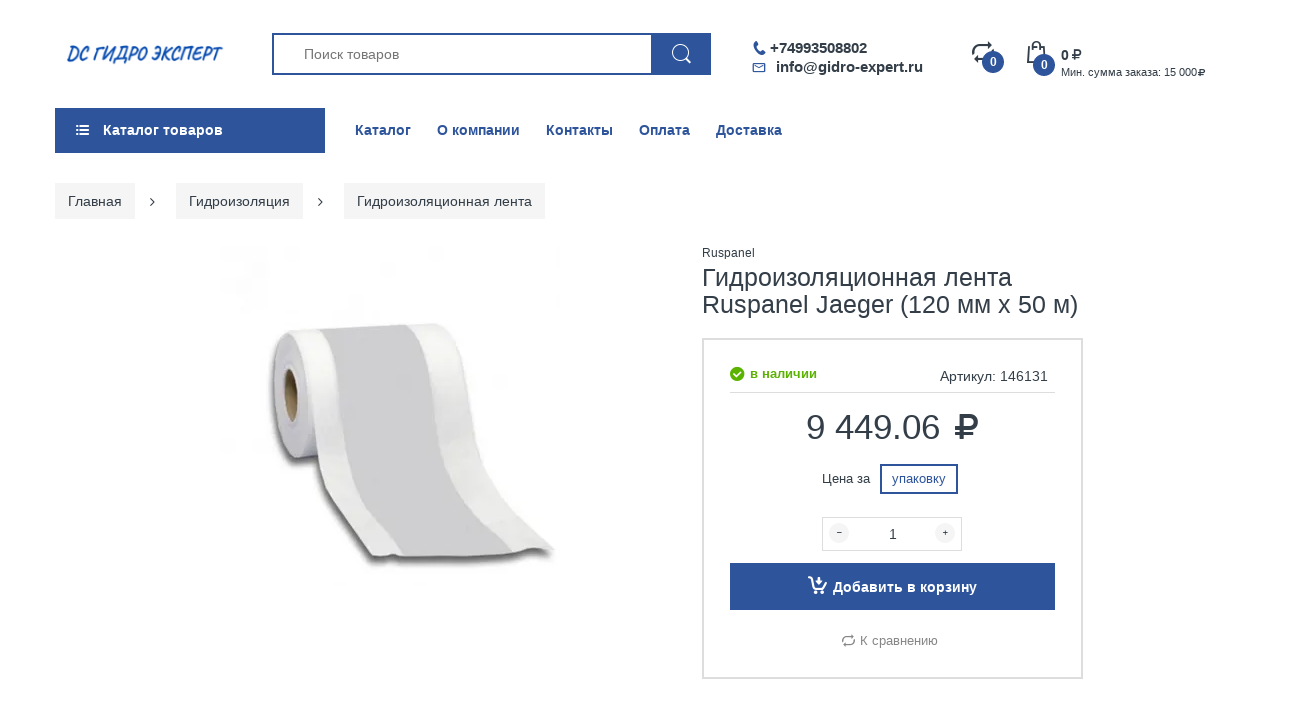

--- FILE ---
content_type: text/html; charset=utf-8
request_url: https://gidro-expert.ru/product/gidroizolyatsionnaya-lenta-ruspanel-jaeger-120-mm-h-50-m
body_size: 15294
content:
<!DOCTYPE html>
<html lang="ru">
<head><meta data-config="{&quot;product_id&quot;:251178525}" name="page-config" content="" /><meta data-config="{&quot;money_with_currency_format&quot;:{&quot;delimiter&quot;:&quot; &quot;,&quot;separator&quot;:&quot;.&quot;,&quot;format&quot;:&quot;%n %u&quot;,&quot;unit&quot;:&quot;руб&quot;,&quot;show_price_without_cents&quot;:0},&quot;currency_code&quot;:&quot;RUR&quot;,&quot;currency_iso_code&quot;:&quot;RUB&quot;,&quot;default_currency&quot;:{&quot;title&quot;:&quot;Российский рубль&quot;,&quot;code&quot;:&quot;RUR&quot;,&quot;rate&quot;:1.0,&quot;format_string&quot;:&quot;%n %u&quot;,&quot;unit&quot;:&quot;руб&quot;,&quot;price_separator&quot;:&quot;&quot;,&quot;is_default&quot;:true,&quot;price_delimiter&quot;:&quot;&quot;,&quot;show_price_with_delimiter&quot;:true,&quot;show_price_without_cents&quot;:false},&quot;facebook&quot;:{&quot;pixelActive&quot;:false,&quot;currency_code&quot;:&quot;RUB&quot;,&quot;use_variants&quot;:null},&quot;vk&quot;:{&quot;pixel_active&quot;:null,&quot;price_list_id&quot;:null},&quot;new_ya_metrika&quot;:true,&quot;ecommerce_data_container&quot;:&quot;dataLayer&quot;,&quot;common_js_version&quot;:null,&quot;vue_ui_version&quot;:null,&quot;feedback_captcha_enabled&quot;:null,&quot;account_id&quot;:1047822,&quot;hide_items_out_of_stock&quot;:false,&quot;forbid_order_over_existing&quot;:false,&quot;minimum_items_price&quot;:15000,&quot;enable_comparison&quot;:true,&quot;locale&quot;:&quot;ru&quot;,&quot;client_group&quot;:null,&quot;consent_to_personal_data&quot;:{&quot;active&quot;:true,&quot;obligatory&quot;:true,&quot;description&quot;:&quot;\u003cp\u003eНастоящим подтверждаю, что я ознакомлен и согласен с условиями \u003ca href=\&quot;javascript:;\&quot; data-popup=\&quot;agree\&quot;\u003eоферты и политики конфиденциальности\u003c/a\u003e.\u003c/p\u003e&quot;},&quot;recaptcha_key&quot;:&quot;6LfXhUEmAAAAAOGNQm5_a2Ach-HWlFKD3Sq7vfFj&quot;,&quot;recaptcha_key_v3&quot;:&quot;6LcZi0EmAAAAAPNov8uGBKSHCvBArp9oO15qAhXa&quot;,&quot;yandex_captcha_key&quot;:&quot;ysc1_ec1ApqrRlTZTXotpTnO8PmXe2ISPHxsd9MO3y0rye822b9d2&quot;,&quot;checkout_float_order_content_block&quot;:false,&quot;available_products_characteristics_ids&quot;:null,&quot;sber_id_app_id&quot;:&quot;5b5a3c11-72e5-4871-8649-4cdbab3ba9a4&quot;,&quot;theme_generation&quot;:2,&quot;quick_checkout_captcha_enabled&quot;:false,&quot;max_order_lines_count&quot;:500,&quot;sber_bnpl_min_amount&quot;:1000,&quot;sber_bnpl_max_amount&quot;:150000,&quot;counter_settings&quot;:{&quot;data_layer_name&quot;:&quot;dataLayer&quot;,&quot;new_counters_setup&quot;:false,&quot;add_to_cart_event&quot;:true,&quot;remove_from_cart_event&quot;:true,&quot;add_to_wishlist_event&quot;:true},&quot;site_setting&quot;:{&quot;show_cart_button&quot;:true,&quot;show_service_button&quot;:false,&quot;show_marketplace_button&quot;:false,&quot;show_quick_checkout_button&quot;:false},&quot;warehouses&quot;:[],&quot;captcha_type&quot;:&quot;google&quot;,&quot;human_readable_urls&quot;:false}" name="shop-config" content="" /><meta name='js-evnvironment' content='production' /><meta name='default-locale' content='ru' /><meta name='insales-redefined-api-methods' content="[]" /><script type="text/javascript" src="https://static.insales-cdn.com/assets/static-versioned/v3.72/static/libs/lodash/4.17.21/lodash.min.js"></script>
<!--InsalesCounter -->
<script type="text/javascript">
(function() {
  if (typeof window.__insalesCounterId !== 'undefined') {
    return;
  }

  try {
    Object.defineProperty(window, '__insalesCounterId', {
      value: 1047822,
      writable: true,
      configurable: true
    });
  } catch (e) {
    console.error('InsalesCounter: Failed to define property, using fallback:', e);
    window.__insalesCounterId = 1047822;
  }

  if (typeof window.__insalesCounterId === 'undefined') {
    console.error('InsalesCounter: Failed to set counter ID');
    return;
  }

  let script = document.createElement('script');
  script.async = true;
  script.src = '/javascripts/insales_counter.js?7';
  let firstScript = document.getElementsByTagName('script')[0];
  firstScript.parentNode.insertBefore(script, firstScript);
})();
</script>
<!-- /InsalesCounter -->

<title>Гидроизоляционная лента Ruspanel Jaeger (120 мм х 50 м) купить, цена в интернет-магазине gidro-expert.ru</title>
<meta name="description" content="Гидроизоляционная лента Ruspanel Jaeger (120 мм х 50 м) в интернет-магазине Gidro Expert ✓ Быстрая доставка ✓ Гарантия качества ✓ Звоните ☎">
<meta name="keywords" content="">
<meta http-equiv="Content-Type" content="text/html; charset=UTF-8">
<link rel="shortcut icon" type="image/x-icon" href="https://static.insales-cdn.com/assets/1/3005/3591101/1766731097/favicon.ico">
<meta name="viewport" content="width=device-width">

<meta property="og:title" content="Гидроизоляционная лента Ruspanel Jaeger (120 мм х 50 м) купить, цена в интернет-магазине gidro-expert.ru">
<meta property="og:type" content="product">
<meta property="og:image" content="https://static.insales-cdn.com/images/products/1/2282/447523050/compact_gidroizolyatsionnaya-lenta-ruspanel-jaeger-120-mm-x-50-m_1.jpg">
<meta property="og:url" content="https://gidro-expert.ru/product/gidroizolyatsionnaya-lenta-ruspanel-jaeger-120-mm-h-50-m">
<meta property="og:site_name" content="Гидро Эксперт">
<meta property="og:description" content="Гидроизоляционная лента Ruspanel Jaeger (120 мм х 50 м) в интернет-магазине Gidro Expert ✓ Быстрая доставка ✓ Гарантия качества ✓ Звоните ☎">

  

  <link rel="canonical" href="https://gidro-expert.ru/product/gidroizolyatsionnaya-lenta-ruspanel-jaeger-120-mm-h-50-m">



<meta name="google" content="nositelinkssearchbox">
  <link href="https://static.insales-cdn.com/assets/1/3005/3591101/1766731097/theme-base.css" rel="preload" as="style">
<link href="https://static.insales-cdn.com/assets/1/3005/3591101/1766731097/theme-base.css" rel="stylesheet">

 




<link href="https://static.insales-cdn.com/assets/1/3005/3591101/1766731097/theme-product.css" rel="preload" as="style">
<link href="https://static.insales-cdn.com/assets/1/3005/3591101/1766731097/theme-product.css" rel="stylesheet"> 



<link href="https://static.insales-cdn.com/assets/1/3005/3591101/1766731097/custom.css" rel="preload" as="style">
<link href="https://static.insales-cdn.com/assets/1/3005/3591101/1766731097/custom.css" rel="stylesheet">  
<meta name='product-id' content='251178525' />
</head>

<body class="templateProduct mobile-bar-inside as-default-theme category-mode-false cata-grid-4 lazy-loading-img" data-incart=""> 
  <div class="boxed-wrapper mode-color" data-cart-style="sidebar" data-redirect="false" data-ajax-cart="false"> 
    <div id="page-body" class="wide">  
      <div class="header-department">
      <div id="shopify-section-header" class="shopify-section">
        <header class="header-content" data-stick="true" data-stickymobile="false">
          <div class="header-container layout-boxed style-1" data-style="1">
 
            <div class="header-main">
              <div class="container">
                <div class="table-row">
                  
                  
                  <div class="navbar navbar-responsive-menu d-lg-none">
                    <div class="responsive-menu"> <span class="bar"></span> <span class="bar"></span> <span class="bar"></span> </div>
                  </div>
                   
                  
                  <div class="header-logo"><a href="/" title="Гидро Эксперт" class="logo-site lazyload waiting"><img class="lazyload" src="https://static.insales-cdn.com/assets/1/3005/3591101/1766731097/logo_x2.png" alt="" title=" "></a> </div>
                  
                
                
                  <div class="searchbox d-none d-lg-block"> 
                  
                    <div class="mobile-contacts">
                     <div class="phone"><a  href="tel:+74993508802" class="icon-phone js-ct-header-phone"><span>+74993508802</span></a>
                        
                      </div>
                    <div class="email"><a href="mailto:info@gidro-expert.ru" class="icon-mail"><span>info@gidro-expert.ru</span></a> </div>
                    </div>  
                  
                    <form id="search" class="navbar-form search" action="/search" method="get">
                   	  
                      <input id="bc-product-search" type="text" name="q" class="form-control bc-product-search js-ajax-input"  placeholder="Поиск товаров" autocomplete="off" data-local="ru" data-id="1047822">
                      <button type="submit" class="search-icon"> <span> <i class="demo-icon icon-electro-search-icon"></i> </span> </button>
                   
                    </form> 
                    
                     <div class="ajax_search-container js-ajax-container">
        <ul class="ajax_search-wrapper js-ajax-wrapper"></ul>
      </div>
                    
                   
                     
                    
                  </div>
                  
                  
                     <div class="header-contacts">
                     <div class="phone"><a href="tel:+74993508802" class="icon-phone">+74993508802</a>   
                                   
                     </div>
                       <div class="email"><a href="mailto:info@gidro-expert.ru" class="icon-mail js-ct-header-email">info@gidro-expert.ru</a></div>
                  </div>
                  <div class="header-icons">
                    
                    <ul class="list-inline">
                
                      <li class="link-desc compare-target"> <a href="/compares" class="num-items-in-compare show-compare" title="Сравнение товаров"> <span class="compare-icon"> <i class="demo-icon icon-electro-compare-icon"></i> <span class="number js-compare-count">0</span> </span> </a> </li> 
                      
                       <li class="link-mobile compare-target">  <a href="/search"><span class="compare-icon"> <i class="demo-icon icon-electro-search-icon"></i></span></a>  </li> 
                   
                        <li class="link-mobile compare-target"> <a href="tel:+74993508802" class="js-ct-header-phone"> <span class="compare-icon"> <i class="icon-phone"></i></span> </a> </li> 
                      
                      
                      <li class="link-mobile link-desc top-cart-holder"> 
                        <div class="cart-target"> <a href="/cart_items" class="basket cart-toggle" title="Корзина"> <i class="demo-icon icon-electro-cart-icon"></i> <span class="number"><span class="n-item js-cart-totalAmount">0</span><span class="money js-cart-totalPrice">0 </span> <span class="rouble"><span>руб</span></span></span> </a> 
                        
                          <div class="cart-min-order">Мин. сумма заказа: 15 000&nbsp;&nbsp;<span class="rouble"><span>руб</span></span></div>
                        
                        </div>
                        
                      </li>
                    </ul>
                    
                    
                   
                    
                    
                    
                  </div>
                </div>
                
                
           
                
              </div>
            </div>
            
            <div class="header_navigation">
              <div class="container">
                <span class="close js-clear-handlers"></span>
                <div class="row nav_wrapper">
                
                  <div class="col-24 col-lg-3 col-md-12 main-menu_col">
                  
                    <div class="mainmenu_wrapper">
                      <div class="mainmenu_btn js-mainmenu-toggler demo-icon icon-th-list-1"><span>Каталог товаров</span></div>
                    </div>
                    
                    <div class="mainmenu">
                     
                    <ul class="mainmenu_list">
                     
                               
                                <li class="mainmenu_item mainmenu_item--lvl_1">
                                  <div class="mainmenu_item__link"> 
                                      <a href="/collection/gidroizolyatsiya" class="mainmenu_item__link-item "> <span>Гидроизоляция</span> </a> 
                                      <span class="toggler js-open"></span>
                                  </div>
                                   
                                    <ul class="mainmenu_item__dd mainmenu_item__dd--lvl-1  drop-2col">
                                    
                                        
                                           <li class="mainmenu_item mainmenu_item--lvl_2">
                                              <div class="mainmenu_item__link"> 
                                                  <a href="/collection/gidroshponka" class="mainmenu_item__link-item "> <span>Гидрошпонка</span> </a> 
                                                  
                                              </div>
                                               
                                             </li>      
                                        
                                           <li class="mainmenu_item mainmenu_item--lvl_2">
                                              <div class="mainmenu_item__link"> 
                                                  <a href="/collection/bentonitovyy-shnur" class="mainmenu_item__link-item "> <span>Бентонитовый шнур</span> </a> 
                                                  
                                              </div>
                                               
                                             </li>      
                                        
                                           <li class="mainmenu_item mainmenu_item--lvl_2">
                                              <div class="mainmenu_item__link"> 
                                                  <a href="/collection/naplavlyaemaya-gidroizolyatsiya" class="mainmenu_item__link-item "> <span>Наплавляемая гидроизоляция</span> </a> 
                                                  
                                              </div>
                                               
                                             </li>      
                                        
                                           <li class="mainmenu_item mainmenu_item--lvl_2">
                                              <div class="mainmenu_item__link"> 
                                                  <a href="/collection/gernitovyy-shnur" class="mainmenu_item__link-item "> <span>Гернитовый шнур</span> </a> 
                                                  
                                              </div>
                                               
                                             </li>      
                                        
                                           <li class="mainmenu_item mainmenu_item--lvl_2">
                                              <div class="mainmenu_item__link"> 
                                                  <a href="/collection/bitumnaya-mastika" class="mainmenu_item__link-item "> <span>Мастика битумная гидроизоляционная</span> </a> 
                                                  <span class="toggler js-open"></span>
                                              </div>
                                               
                                                <ul class="mainmenu_item__dd mainmenu_item__dd--lvl-2 ">

                                                    
                                                      <li class="mainmenu_item main menu_item--lvl_2"> 
                                                        <a href="/collection/kist-dlya-mastiki" class="mainmenu_item__link-item "><span>Кисть для мастики</span> </a>
                                                      </li>       
                                                    
                                                      <li class="mainmenu_item main menu_item--lvl_2"> 
                                                        <a href="/collection/valik-dlya-mastiki-bitumnoy" class="mainmenu_item__link-item "><span>Валик для мастики битумной</span> </a>
                                                      </li>       
                                                    
                                                      <li class="mainmenu_item main menu_item--lvl_2"> 
                                                        <a href="/collection/rastvoritel-dlya-bitumnoy-mastiki" class="mainmenu_item__link-item "><span>Растворитель для битумной мастики</span> </a>
                                                      </li>       
                                                    

                                                </ul>
                                               
                                             </li>      
                                        
                                           <li class="mainmenu_item mainmenu_item--lvl_2">
                                              <div class="mainmenu_item__link"> 
                                                  <a href="/collection/bitumnyy-praymer" class="mainmenu_item__link-item "> <span>Битумный праймер</span> </a> 
                                                  
                                              </div>
                                               
                                             </li>      
                                        
                                           <li class="mainmenu_item mainmenu_item--lvl_2">
                                              <div class="mainmenu_item__link"> 
                                                  <a href="/collection/obmazochnaya-gidroizolyatsiya" class="mainmenu_item__link-item "> <span>Обмазочная гидроизоляция</span> </a> 
                                                  <span class="toggler js-open"></span>
                                              </div>
                                               
                                                <ul class="mainmenu_item__dd mainmenu_item__dd--lvl-2 ">

                                                    
                                                      <li class="mainmenu_item main menu_item--lvl_2"> 
                                                        <a href="/collection/obmazochnaya-gidroizolyatsiya-na-tsementnoy-osnove" class="mainmenu_item__link-item "><span>Обмазочная гидроизоляция на цементной основе</span> </a>
                                                      </li>       
                                                    

                                                </ul>
                                               
                                             </li>      
                                        
                                           <li class="mainmenu_item mainmenu_item--lvl_2">
                                              <div class="mainmenu_item__link"> 
                                                  <a href="/collection/zhidkaya-gidroizolyatsiya" class="mainmenu_item__link-item "> <span>Жидкая гидроизоляция</span> </a> 
                                                  
                                              </div>
                                               
                                             </li>      
                                        
                                           <li class="mainmenu_item mainmenu_item--lvl_2">
                                              <div class="mainmenu_item__link"> 
                                                  <a href="/collection/gidroizolyatsionnaya-lenta" class="mainmenu_item__link-item "> <span>Гидроизоляционная лента</span> </a> 
                                                  
                                              </div>
                                               
                                             </li>      
                                        
                                           <li class="mainmenu_item mainmenu_item--lvl_2">
                                              <div class="mainmenu_item__link"> 
                                                  <a href="/collection/gidroplomba" class="mainmenu_item__link-item "> <span>Гидропломба</span> </a> 
                                                  
                                              </div>
                                               
                                             </li>      
                                        
                                           <li class="mainmenu_item mainmenu_item--lvl_2">
                                              <div class="mainmenu_item__link"> 
                                                  <a href="/collection/deformatsionnyy-shov" class="mainmenu_item__link-item "> <span>Деформационный шов</span> </a> 
                                                  <span class="toggler js-open"></span>
                                              </div>
                                               
                                                <ul class="mainmenu_item__dd mainmenu_item__dd--lvl-2 ">

                                                    
                                                      <li class="mainmenu_item main menu_item--lvl_2"> 
                                                        <a href="/collection/germetik-dlya-deformatsionnyh-shvov" class="mainmenu_item__link-item "><span>Герметик для деформационных швов</span> </a>
                                                      </li>       
                                                    
                                                      <li class="mainmenu_item main menu_item--lvl_2"> 
                                                        <a href="/collection/deformatsionnye-shvy-gidrokontur" class="mainmenu_item__link-item "><span>Деформационные швы Гидроконтур</span> </a>
                                                      </li>       
                                                    
                                                      <li class="mainmenu_item main menu_item--lvl_2"> 
                                                        <a href="/collection/kompensatsionnyy-profil-dlya-deformatsionnyh-shvov" class="mainmenu_item__link-item "><span>Компенсационный профиль для деформационных швов</span> </a>
                                                      </li>       
                                                    
                                                      <li class="mainmenu_item main menu_item--lvl_2"> 
                                                        <a href="/collection/deformatsionnyy-shov-dlya-plitki" class="mainmenu_item__link-item "><span>Деформационный шов для плитки</span> </a>
                                                      </li>       
                                                    

                                                </ul>
                                               
                                             </li>      
                                        
                                           <li class="mainmenu_item mainmenu_item--lvl_2">
                                              <div class="mainmenu_item__link"> 
                                                  <a href="/collection/inektsionnaya-gidroizolyatsiya" class="mainmenu_item__link-item "> <span>Инъекционная гидроизоляция</span> </a> 
                                                  <span class="toggler js-open"></span>
                                              </div>
                                               
                                                <ul class="mainmenu_item__dd mainmenu_item__dd--lvl-2 ">

                                                    
                                                      <li class="mainmenu_item main menu_item--lvl_2"> 
                                                        <a href="/collection/shtutsery-i-komplektuyuschie" class="mainmenu_item__link-item "><span>Штуцеры и комплектующие</span> </a>
                                                      </li>       
                                                    

                                                </ul>
                                               
                                             </li>      
                                        
                                           <li class="mainmenu_item mainmenu_item--lvl_2">
                                              <div class="mainmenu_item__link"> 
                                                  <a href="/collection/nabuhayuschiy-rezinovyy-profil" class="mainmenu_item__link-item "> <span>Набухающий резиновый профиль</span> </a> 
                                                  
                                              </div>
                                               
                                             </li>      
                                        
                                           <li class="mainmenu_item mainmenu_item--lvl_2">
                                              <div class="mainmenu_item__link"> 
                                                  <a href="/collection/pronikayuschaya-gidroizolyatsiya" class="mainmenu_item__link-item "> <span>Проникающая гидроизоляция</span> </a> 
                                                  
                                              </div>
                                               
                                             </li>      
                                        
                                           <li class="mainmenu_item mainmenu_item--lvl_2">
                                              <div class="mainmenu_item__link"> 
                                                  <a href="/collection/gidroizolyatsionnye-plenki" class="mainmenu_item__link-item "> <span>Гидроизоляционные пленки</span> </a> 
                                                  
                                              </div>
                                               
                                             </li>      
                                        
                                           <li class="mainmenu_item mainmenu_item--lvl_2">
                                              <div class="mainmenu_item__link"> 
                                                  <a href="/collection/germetiziruyuschaya-lenta" class="mainmenu_item__link-item "> <span>Герметизирующая лента</span> </a> 
                                                  
                                              </div>
                                               
                                             </li>      
                                        
                                           <li class="mainmenu_item mainmenu_item--lvl_2">
                                              <div class="mainmenu_item__link"> 
                                                  <a href="/collection/akvastop-diskluder" class="mainmenu_item__link-item "> <span>Аквастоп Дисклудер</span> </a> 
                                                  
                                              </div>
                                               
                                             </li>      
                                        
                                           <li class="mainmenu_item mainmenu_item--lvl_2">
                                              <div class="mainmenu_item__link"> 
                                                  <a href="/collection/sistema-inzhekto" class="mainmenu_item__link-item "> <span>Система Инжекто</span> </a> 
                                                  
                                              </div>
                                               
                                             </li>      
                                        
                                           <li class="mainmenu_item mainmenu_item--lvl_2">
                                              <div class="mainmenu_item__link"> 
                                                  <a href="/collection/profilnye-uplotneniya-svg-yolochka" class="mainmenu_item__link-item "> <span>Профильные уплотнения СВГ, Ёлочка</span> </a> 
                                                  
                                              </div>
                                               
                                             </li>      
                                        
                                           <li class="mainmenu_item mainmenu_item--lvl_2">
                                              <div class="mainmenu_item__link"> 
                                                  <a href="/collection/podkladochnyy-kover" class="mainmenu_item__link-item "> <span>Подкладочный ковер</span> </a> 
                                                  
                                              </div>
                                               
                                             </li>      
                                        
                                           <li class="mainmenu_item mainmenu_item--lvl_2">
                                              <div class="mainmenu_item__link"> 
                                                  <a href="/collection/gidroizolyatsionnaya-membrana" class="mainmenu_item__link-item "> <span>Гидроизоляционная мембрана</span> </a> 
                                                  <span class="toggler js-open"></span>
                                              </div>
                                               
                                                <ul class="mainmenu_item__dd mainmenu_item__dd--lvl-2 ">

                                                    
                                                      <li class="mainmenu_item main menu_item--lvl_2"> 
                                                        <a href="/collection/pvh-membrany" class="mainmenu_item__link-item "><span>ПВХ мембраны</span> </a>
                                                      </li>       
                                                    
                                                      <li class="mainmenu_item main menu_item--lvl_2"> 
                                                        <a href="/collection/tpo-membrany" class="mainmenu_item__link-item "><span>ТПО мембраны</span> </a>
                                                      </li>       
                                                    
                                                      <li class="mainmenu_item main menu_item--lvl_2"> 
                                                        <a href="/collection/epdm-membrany" class="mainmenu_item__link-item "><span>ЭПДМ мембраны</span> </a>
                                                      </li>       
                                                    

                                                </ul>
                                               
                                             </li>      
                                        
                                           <li class="mainmenu_item mainmenu_item--lvl_2">
                                              <div class="mainmenu_item__link"> 
                                                  <a href="/collection/gidroizolyatsionnye-smesi" class="mainmenu_item__link-item "> <span>Гидроизоляционные смеси</span> </a> 
                                                  
                                              </div>
                                               
                                             </li>      
                                        
                                    
                                    </ul>
                                   
                                 </li> 
                              
                               
                                <li class="mainmenu_item mainmenu_item--lvl_1">
                                  <div class="mainmenu_item__link"> 
                                      <a href="/collection/stroitelnye-tenty" class="mainmenu_item__link-item "> <span>Строительные тенты</span> </a> 
                                      <span class="toggler js-open"></span>
                                  </div>
                                   
                                    <ul class="mainmenu_item__dd mainmenu_item__dd--lvl-1 ">
                                    
                                        
                                           <li class="mainmenu_item mainmenu_item--lvl_2">
                                              <div class="mainmenu_item__link"> 
                                                  <a href="/collection/tent-pvh" class="mainmenu_item__link-item "> <span>Тент ПВХ</span> </a> 
                                                  
                                              </div>
                                               
                                             </li>      
                                        
                                           <li class="mainmenu_item mainmenu_item--lvl_2">
                                              <div class="mainmenu_item__link"> 
                                                  <a href="/collection/tent-tarpaulin" class="mainmenu_item__link-item "> <span>Тент Тарпаулин</span> </a> 
                                                  
                                              </div>
                                               
                                             </li>      
                                        
                                           <li class="mainmenu_item mainmenu_item--lvl_2">
                                              <div class="mainmenu_item__link"> 
                                                  <a href="/collection/brezent" class="mainmenu_item__link-item "> <span>Брезентовые тенты</span> </a> 
                                                  
                                              </div>
                                               
                                             </li>      
                                        
                                           <li class="mainmenu_item mainmenu_item--lvl_2">
                                              <div class="mainmenu_item__link"> 
                                                  <a href="/collection/tent-oksford-oxford" class="mainmenu_item__link-item "> <span>Тент Оксфорд (Oxford)</span> </a> 
                                                  
                                              </div>
                                               
                                             </li>      
                                        
                                    
                                    </ul>
                                   
                                 </li> 
                              
                               
                                <li class="mainmenu_item mainmenu_item--lvl_1">
                                  <div class="mainmenu_item__link"> 
                                      <a href="/collection/suhie-smesi" class="mainmenu_item__link-item "> <span>Сухие смеси</span> </a> 
                                      <span class="toggler js-open"></span>
                                  </div>
                                   
                                    <ul class="mainmenu_item__dd mainmenu_item__dd--lvl-1 ">
                                    
                                        
                                           <li class="mainmenu_item mainmenu_item--lvl_2">
                                              <div class="mainmenu_item__link"> 
                                                  <a href="/collection/remontnye-smesi" class="mainmenu_item__link-item "> <span>Ремонтные смеси</span> </a> 
                                                  <span class="toggler js-open"></span>
                                              </div>
                                               
                                                <ul class="mainmenu_item__dd mainmenu_item__dd--lvl-2 ">

                                                    
                                                      <li class="mainmenu_item main menu_item--lvl_2"> 
                                                        <a href="/collection/shpaklevka" class="mainmenu_item__link-item "><span>Шпаклевка</span> </a>
                                                      </li>       
                                                    

                                                </ul>
                                               
                                             </li>      
                                        
                                           <li class="mainmenu_item mainmenu_item--lvl_2">
                                              <div class="mainmenu_item__link"> 
                                                  <a href="/collection/propitki" class="mainmenu_item__link-item "> <span>Пропитки</span> </a> 
                                                  
                                              </div>
                                               
                                             </li>      
                                        
                                           <li class="mainmenu_item mainmenu_item--lvl_2">
                                              <div class="mainmenu_item__link"> 
                                                  <a href="/collection/kley" class="mainmenu_item__link-item "> <span>Клей</span> </a> 
                                                  <span class="toggler js-open"></span>
                                              </div>
                                               
                                                <ul class="mainmenu_item__dd mainmenu_item__dd--lvl-2 ">

                                                    
                                                      <li class="mainmenu_item main menu_item--lvl_2"> 
                                                        <a href="/collection/epoksidnaya-smola-2" class="mainmenu_item__link-item "><span>Эпоксидная смола</span> </a>
                                                      </li>       
                                                    
                                                      <li class="mainmenu_item main menu_item--lvl_2"> 
                                                        <a href="/collection/kley-dlya-plitki" class="mainmenu_item__link-item "><span>Клей для плитки</span> </a>
                                                      </li>       
                                                    
                                                      <li class="mainmenu_item main menu_item--lvl_2"> 
                                                        <a href="/collection/montazhnye-klei" class="mainmenu_item__link-item "><span>Монтажные клеи</span> </a>
                                                      </li>       
                                                    
                                                      <li class="mainmenu_item main menu_item--lvl_2"> 
                                                        <a href="/collection/klei-dlya-napolnyh-pokrytiy" class="mainmenu_item__link-item "><span>Клеи для напольных покрытий</span> </a>
                                                      </li>       
                                                    

                                                </ul>
                                               
                                             </li>      
                                        
                                           <li class="mainmenu_item mainmenu_item--lvl_2">
                                              <div class="mainmenu_item__link"> 
                                                  <a href="/collection/gruntovka" class="mainmenu_item__link-item "> <span>Грунтовка</span> </a> 
                                                  
                                              </div>
                                               
                                             </li>      
                                        
                                           <li class="mainmenu_item mainmenu_item--lvl_2">
                                              <div class="mainmenu_item__link"> 
                                                  <a href="/collection/dobavki-i-modifikatory-suhih-smesey" class="mainmenu_item__link-item "> <span>Добавки и модификаторы сухих смесей</span> </a> 
                                                  
                                              </div>
                                               
                                             </li>      
                                        
                                           <li class="mainmenu_item mainmenu_item--lvl_2">
                                              <div class="mainmenu_item__link"> 
                                                  <a href="/collection/smesi-dlya-pola" class="mainmenu_item__link-item "> <span>Смеси для пола</span> </a> 
                                                  <span class="toggler js-open"></span>
                                              </div>
                                               
                                                <ul class="mainmenu_item__dd mainmenu_item__dd--lvl-2 ">

                                                    
                                                      <li class="mainmenu_item main menu_item--lvl_2"> 
                                                        <a href="/collection/styazhka-dlya-pola" class="mainmenu_item__link-item "><span>Стяжка для пола</span> </a>
                                                      </li>       
                                                    
                                                      <li class="mainmenu_item main menu_item--lvl_2"> 
                                                        <a href="/collection/rovniteli-dlya-pola" class="mainmenu_item__link-item "><span>Ровнители для пола</span> </a>
                                                      </li>       
                                                    
                                                      <li class="mainmenu_item main menu_item--lvl_2"> 
                                                        <a href="/collection/nalivnoy-pol" class="mainmenu_item__link-item "><span>Наливной пол</span> </a>
                                                      </li>       
                                                    

                                                </ul>
                                               
                                             </li>      
                                        
                                           <li class="mainmenu_item mainmenu_item--lvl_2">
                                              <div class="mainmenu_item__link"> 
                                                  <a href="/collection/shtukaturka" class="mainmenu_item__link-item "> <span>Штукатурка</span> </a> 
                                                  
                                              </div>
                                               
                                             </li>      
                                        
                                           <li class="mainmenu_item mainmenu_item--lvl_2">
                                              <div class="mainmenu_item__link"> 
                                                  <a href="/collection/tsementno-peschanye-smesi-tsps" class="mainmenu_item__link-item "> <span>Цементно-песчаные смеси (ЦПС)</span> </a> 
                                                  
                                              </div>
                                               
                                             </li>      
                                        
                                           <li class="mainmenu_item mainmenu_item--lvl_2">
                                              <div class="mainmenu_item__link"> 
                                                  <a href="/collection/sredstva-dlya-ochistki-i-zaschity" class="mainmenu_item__link-item "> <span>Средства для очистки и защиты</span> </a> 
                                                  
                                              </div>
                                               
                                             </li>      
                                        
                                           <li class="mainmenu_item mainmenu_item--lvl_2">
                                              <div class="mainmenu_item__link"> 
                                                  <a href="/collection/kladovye-rastvory" class="mainmenu_item__link-item "> <span>Кладовые растворы</span> </a> 
                                                  
                                              </div>
                                               
                                             </li>      
                                        
                                    
                                    </ul>
                                   
                                 </li> 
                              
                               
                                <li class="mainmenu_item mainmenu_item--lvl_1">
                                  <div class="mainmenu_item__link"> 
                                      <a href="/collection/krepezh" class="mainmenu_item__link-item "> <span>Крепеж</span> </a> 
                                      <span class="toggler js-open"></span>
                                  </div>
                                   
                                    <ul class="mainmenu_item__dd mainmenu_item__dd--lvl-1 ">
                                    
                                        
                                           <li class="mainmenu_item mainmenu_item--lvl_2">
                                              <div class="mainmenu_item__link"> 
                                                  <a href="/collection/himicheskiy-anker" class="mainmenu_item__link-item "> <span>Химический анкер</span> </a> 
                                                  
                                              </div>
                                               
                                             </li>      
                                        
                                           <li class="mainmenu_item mainmenu_item--lvl_2">
                                              <div class="mainmenu_item__link"> 
                                                  <a href="/collection/ankernyy-krepezh" class="mainmenu_item__link-item "> <span>Анкерный крепеж</span> </a> 
                                                  
                                              </div>
                                               
                                             </li>      
                                        
                                    
                                    </ul>
                                   
                                 </li> 
                              
                               
                                <li class="mainmenu_item mainmenu_item--lvl_1">
                                  <div class="mainmenu_item__link"> 
                                      <a href="/collection/materialy-dlya-otdelochnyh-rabot" class="mainmenu_item__link-item "> <span>Материалы для отделочных работ</span> </a> 
                                      <span class="toggler js-open"></span>
                                  </div>
                                   
                                    <ul class="mainmenu_item__dd mainmenu_item__dd--lvl-1 ">
                                    
                                        
                                           <li class="mainmenu_item mainmenu_item--lvl_2">
                                              <div class="mainmenu_item__link"> 
                                                  <a href="/collection/germetiki" class="mainmenu_item__link-item "> <span>Герметики</span> </a> 
                                                  <span class="toggler js-open"></span>
                                              </div>
                                               
                                                <ul class="mainmenu_item__dd mainmenu_item__dd--lvl-2 ">

                                                    
                                                      <li class="mainmenu_item main menu_item--lvl_2"> 
                                                        <a href="/collection/poliuretanovye-germetiki" class="mainmenu_item__link-item "><span>Полиуретановые герметики</span> </a>
                                                      </li>       
                                                    

                                                </ul>
                                               
                                             </li>      
                                        
                                           <li class="mainmenu_item mainmenu_item--lvl_2">
                                              <div class="mainmenu_item__link"> 
                                                  <a href="/collection/stroitelnye-lenty-setki-i-serpyanki" class="mainmenu_item__link-item "> <span>Строительные ленты, сетки и серпянки</span> </a> 
                                                  <span class="toggler js-open"></span>
                                              </div>
                                               
                                                <ul class="mainmenu_item__dd mainmenu_item__dd--lvl-2 ">

                                                    
                                                      <li class="mainmenu_item main menu_item--lvl_2"> 
                                                        <a href="/collection/lenty-kleykie" class="mainmenu_item__link-item "><span>Ленты клейкие</span> </a>
                                                      </li>       
                                                    

                                                </ul>
                                               
                                             </li>      
                                        
                                           <li class="mainmenu_item mainmenu_item--lvl_2">
                                              <div class="mainmenu_item__link"> 
                                                  <a href="/collection/kley-stroitelnyy" class="mainmenu_item__link-item "> <span>Клей строительный</span> </a> 
                                                  
                                              </div>
                                               
                                             </li>      
                                        
                                           <li class="mainmenu_item mainmenu_item--lvl_2">
                                              <div class="mainmenu_item__link"> 
                                                  <a href="/collection/montazhnaya-lenta" class="mainmenu_item__link-item "> <span>Монтажная лента</span> </a> 
                                                  
                                              </div>
                                               
                                             </li>      
                                        
                                           <li class="mainmenu_item mainmenu_item--lvl_2">
                                              <div class="mainmenu_item__link"> 
                                                  <a href="/collection/kraski" class="mainmenu_item__link-item "> <span>Краски</span> </a> 
                                                  
                                              </div>
                                               
                                             </li>      
                                        
                                    
                                    </ul>
                                   
                                 </li> 
                              
                               
                                <li class="mainmenu_item mainmenu_item--lvl_1">
                                  <div class="mainmenu_item__link"> 
                                      <a href="/collection/instrumenty-i-oborudovanie" class="mainmenu_item__link-item "> <span>Инструменты и оборудование</span> </a> 
                                      
                                  </div>
                                   
                                 </li> 
                               
                    
                    </ul>
                   
                    </div>
                  
                  
                  </div>
                  <div class="col-24 col-lg-9 col-md-12 col-sm-12 col-12 static-menu_col">
                  
                   <ul class="sidemenu">
                              
                     			<li class="sidemenu_item"><a class="sidemenu_item__link" href="/collection/all">Каталог</a></li>
                     		
                     			<li class="sidemenu_item"><a class="sidemenu_item__link" href="/page/about-us">О компании</a></li>
                     		
                     			<li class="sidemenu_item"><a class="sidemenu_item__link" href="/page/contacts">Контакты</a></li>
                     		
                     			<li class="sidemenu_item"><a class="sidemenu_item__link" href="/page/payment">Оплата</a></li>
                     		
                     			<li class="sidemenu_item"><a class="sidemenu_item__link" href="/page/delivery">Доставка</a></li>
                     		
                   </ul>
                  
                
                  </div>
                </div>
                
                  <div class="header-contacts">
                     <div class="phone"><a href="tel:+74993508802" class="icon-phone">+74993508802</a>   
                                   
                     </div>
                       <div class="email"><a href="mailto:info@gidro-expert.ru" class="icon-mail js-ct-header-email">info@gidro-expert.ru</a></div>
                  </div>
                
                 
              </div>
            </div> 
          </div> 
        </header>
      </div>
 
    </div> 
      <div id="body-content" class="">
        <div id="main-content">
          <div class="main-content">
             


 




 
                                    
        

 
  <div id="shopify-section-product-extended-template" class="shopify-section" data-recently-view="251178525">
      

<div class="wrap-breadcrumb bw-color js-breadcrumbs-carousel">
	<div id="breadcrumb" class="breadcrumb-holder container">
	 <div class="swiper-container">
			<ul class="swiper-wrapper breadcrumb" itemscope itemtype="http://schema.org/BreadcrumbList">
				<li class="swiper-slide breadcrumb-item" itemprop="itemListElement" itemscope itemtype="http://schema.org/ListItem">
					<a class="breadcrumb-link" href="/" itemprop="item"><span itemprop="name">  Главная</span><meta itemprop="position" content="0"></a>
				</li>
               
					
					
            
					
						
						
              
						
					
						
						
							<li class="swiper-slide breadcrumb-item" itemprop="itemListElement" itemscope itemtype="http://schema.org/ListItem">
								<a class="breadcrumb-link" href="/collection/gidroizolyatsiya" itemprop="item"><span itemprop="name">Гидроизоляция</span><meta itemprop="position" content="1"></a>
							</li>
						
              
						
					
						
						
							<li class="swiper-slide breadcrumb-item" itemprop="itemListElement" itemscope itemtype="http://schema.org/ListItem">
								<a class="breadcrumb-link" href="/collection/gidroizolyatsionnaya-lenta" itemprop="item"><span itemprop="name">Гидроизоляционная лента</span><meta itemprop="position" content="2"></a>
							</li>
						
              
						
					
				
			</ul>
		</div>	
      </div>	
</div>


 
      
            <div itemscope itemtype="http://schema.org/Product">
              <div style="display:none;">
              <meta itemprop="gtin12" content="upc">
              <meta itemprop="gtin8" content="ean">
              <meta itemprop="productID" content="251178525">
              <meta itemprop="image" content="https://static.insales-cdn.com/images/products/1/2282/447523050/compact_gidroizolyatsionnaya-lenta-ruspanel-jaeger-120-mm-x-50-m_1.jpg">
              <span itemprop="name" class="hide">Гидроизоляционная лента Ruspanel Jaeger (120 мм х 50 м)</span> 
              <meta itemprop="brand" content="Ruspanel">
              <meta itemprop="sku" content="146131">
              <div itemprop="aggregateRating" itemscope itemtype="http://schema.org/AggregateRating">
               	<span itemprop="ratingValue">5</span>
                <span itemprop="reviewCount">8</span>
              </div>
                
              <meta itemprop="description" content="Гидроизоляционная лента Ruspanel Jaeger (120 мм х 50 м) в интернет-магазине Gidro Expert ✓ Быстрая доставка ✓ Гарантия качества ✓ Звоните ☎">
              </div>
              
              <div id="col-main" class="page-product layout-extended">
             
                  <div class="container" itemprop="offers" itemscope itemtype="http://schema.org/Offer">
                    <meta itemprop="url" content="/product/gidroizolyatsionnaya-lenta-ruspanel-jaeger-120-mm-h-50-m">
                  <link itemprop="availability" href="http://schema.org/InStock">
                    
                    <div class="product js-product-wrapper" data-recently-view="251178525" data-total-price="9 449.06 руб" data-pid="428324318" data-product-id="251178525" data-product-title="Гидроизоляционная лента Ruspanel Jaeger (120 мм х 50 м)">
                      <div class="product-content-wrapper">
                        <div class="row row-center"> 
                           <div class="col-12 col-lg-5  fl-a">
                        
                    
                            
                                  <div class="gallery">
                                      <div class="pad">
                                        <div class="preview js-gallery-preview"> 
                                          
                                          
                                          <div class="swiper-container">
                                            <div class="swiper-wrapper"> 
                                               
                                              
                                              <div class="swiper-slide"><a href="https://static.insales-cdn.com/images/products/1/2282/447523050/gidroizolyatsionnaya-lenta-ruspanel-jaeger-120-mm-x-50-m_1.jpg" data-fancybox="gallery">
                                                 <picture><source srcset="https://static.insales-cdn.com/r/bd9pBmPVDo4/rs:fit:340:340:1/plain/images/products/1/2282/447523050/large_gidroizolyatsionnaya-lenta-ruspanel-jaeger-120-mm-x-50-m_1.jpg@webp" type="image/webp" /><img src="https://static.insales-cdn.com/r/DKL3KbS1dzY/rs:fit:340:340:1/plain/images/products/1/2282/447523050/large_gidroizolyatsionnaya-lenta-ruspanel-jaeger-120-mm-x-50-m_1.jpg@jpg" itemprop="image" class="lazyload" data-index="1" alt="Гидроизоляционная лента Ruspanel Jaeger (120 мм х 50 м)" title="Фото Гидроизоляционная лента Ruspanel Jaeger (120 мм х 50 м)" /></picture>
                                                </a></div>
                                             
                                            </div>
                                          </div>
                                        </div> 
                                         
                                      </div>
                                    </div>
                            
                            
                          
                       
                            
                        
                          </div>
                   
                          <div class="col-12 col-lg-5">
                            <div class="product-content-wrap">
                               <div class="product-content">
                               <div class="product-content-inner">
                              <div class="product-vendor">Ruspanel</div>
                              <h1 itemprop="name" content="Гидроизоляционная лента Ruspanel Jaeger (120 мм х 50 м)" class="page-heading">Гидроизоляционная лента Ruspanel Jaeger (120 мм х 50 м) </h1>
                      
                         
               
                              
                             </div>
                               </div>
                            
                            
                            <div id="product-info" class="product-info">
                              <div class="product-info-inner">
                                
                                
                                
                                
                                <div id="stock" class="js-product-avl">
                                  <span class="stock">в наличии</span> 
                                  
                                </div>
                                  <div class="share-product--links sku js-product-sku "><span>Артикул:</span> <span class="value">146131</span></div>
                                
                                <meta itemprop="priceCurrency" content="RUB">
                                <meta itemprop="priceValidUntil" content="2020-11-05">
                                
                                
                                
                                 
                                
                                <div class="product-price">
                                  <div class="detail-price" itemprop="price" content="9449.06"> 
                                    <span class="price-sale"><span class="money js-product-price">9 449.06 <span class="rouble"><span>руб</span></span></span></span> 
                                    <span class="price-compare"><del class="money js-product-old-price"><span class="rouble"><span>руб</span></span></del></span> 
                                  </div>
                                </div>
							
                                <div class="group-cw clearfix">
                                  <form action="/cart_items" method="post" data-product-id="251178525" class="product-form product-action variants">
                                 
                                    <input type="hidden" name="comment" value=""> 
                                    
                                    
                                      <div class="buy-wrap js-product-buy none">
                                        
                                      
                                  
                                    <div class="options">
                                      
                                        <div class="variants js-variants-list">
                                            <select name="variant_id" class="none product-variant" data-product-variants data-variant-id>
                                                
                                                <option value="428324318">упаковку</option>
                                            </select>
                                        </div>
                                       
                                    </div>
                                        
                                        
                                        
                                        
                                           	
                                        
                                        
                                        
                                        
                                        
                                        
                                         
                                        
                                        
                                        
                                        
                                        
                                    
                                    <div class="js-product-hide">
                                    <div class="quantity-product"> 
                                      <div class="quantity js-input-qty">
                                        <input type="text" data-allow="num" class="item-quantity" name="quantity" value="1">
                                        <span class="qty-inner qty-wrapper"> <span class="qty-up js-plus"> <i class="demo-icon icon-plus"></i> </span> <span class="qty-down js-minus"> <i class="demo-icon icon-minus"></i> </span> </span> </div>
                                    </div>
                                        
                                        
                                    <div class="action-button">
                                      <button class="add-to-cart btn btn-1" type="submit" data-item-add><span class="demo-icon icon-electro-add-to-cart-icon"></span>Добавить в корзину</button>
                                      
                                    </div>
                                    </div>
                                        
                                    </div> 
                                      <div class="user-tool-links"><button type="button" class="add-to-compare add-product-compare demo-icon icon-electro-compare-icon" title="Добавить к сравнению" data-compare="251178525" data-compare-add="251178525">К сравнению</button> 
 
 </div>
                                  </form>
                                  
                                  
                                  
                                  
                                </div>
                               	
                                  
                  
                     
                         
                			
                			
                  
                  
                                
                                   
                                
                              </div>
                            </div>
                              </div>
                          </div>
                        </div>
                      </div>
                    </div>
                  </div>
                  
                
                   
                  <div class="product-simple-tab nav-tab-s3">
                    <div class="container">
                      <div class="tabs-group">
                        
                        <div class="tab-content">
                          
                          <div class="pBox">
                            
                            
                            <div class="pBox__group">
                              <div class="pBox__title h1">Характеристики</div>
                              <div class="pBox__content">
                          <div class="tab-pane" id="tabs-2">
                           
                           
                           
                             <div class="row table properties-table table-bordered table-striped table-hover dtable">

             
                              
                               
                               
                        
                              
                         
                         <div class="col-12 col-lg-6">
                <div class="tr ">
              <div class="td">Бренд
             
            
                
               
             
             </div>
               <div class="td">
                
                 
                
                
                
 
                 
                
                 
                
                   
                      
                      
                	  
                      
                      
                      
                      
                      
                      
                      
              
               
             
                
                       
                
                 
                          <a href="/collection/gidroizolyatsionnaya-lenta/ruspanel">Ruspanel</a>
                
                
                
                      
                 
                      
                 
                
               

              </div>
            </div>
              </div>      
                               
                        
                              
                         
                         <div class="col-12 col-lg-6">
                <div class="tr ">
              <div class="td">Ширина
             
            
                
               
             
             </div>
               <div class="td">
                
                 
                
                
                
 
                 
                
                 
                
                   
                      
                      
                	  
                      
                      
                      
                      
                      
                      
                      
              
               
             
                
                      
                           <span class="copy-handle" data-handle="120-mm">120 мм</span> 
                      
                 
                      
                 
                
               

              </div>
            </div>
              </div>      
                               
                        
                              
                         
                         <div class="col-12 col-lg-6">
                <div class="tr ">
              <div class="td">Длина
             
            
                
               
             
             </div>
               <div class="td">
                
                 
                
                
                
 
                 
                
                 
                
                   
                      
                      
                	  
                      
                      
                      
                      
                      
                      
                      
              
               
             
                
                      
                           <span class="copy-handle" data-handle="50-m">50 м</span> 
                      
                 
                      
                 
                
               

              </div>
            </div>
              </div>      
                               
                        
                              
                         
                         <div class="col-12 col-lg-6">
                <div class="tr ">
              <div class="td">Область применения
             
            
                
               
             
             </div>
               <div class="td">
                
                 
                
                
                
 
                 
                
                 
                
                   
                      
                      
                	  
                      
                      
                      
                      
                      
                      
                      
              
               
             
                
                      
                           <span class="copy-handle" data-handle="dlya-germetizatsii-treschin-shvov-stykov">для герметизации трещин, швов, стыков</span> 
                      
                 
                      
                 
                
               

              </div>
            </div>
              </div>      
                               
                        
                              
                         
                         <div class="col-12 col-lg-6">
                <div class="tr ">
              <div class="td">Вид
             
            
                
               
             
             </div>
               <div class="td">
                
                 
                
                
                
 
                 
                
                 
                
                   
                      
                      
                	  
                      
                      
                      
                      
                      
                      
                      
              
               
             
                
                      
                           <span class="copy-handle" data-handle="gidroizolyatsionnaya-lenta">Гидроизоляционная лента</span> 
                      
                 
                      
                 
                
               

              </div>
            </div>
              </div>      
                               
                       
                               
                               
                               
                      

        </div>
      
       
                      
                            
                          </div>
                     	  </div>
                            </div>
                            
                            
                            
                             
                             
                            <div class="pBox__group">
                              <div class="pBox__title h1">Отзывы</div>
                              <div class="pBox__content"> <div role="tabpanel" class="tab-pane" id="tab-review">  
<div class="product-reviews">

  
  <div class="reviews-header">
    <div class="row">
      <div class="col">
      
        <div class="h3">Отзывы покупателей</div>
        <div class="rating rating-large"><i></i><i></i><i></i><i></i><i></i></div>
      
      </div>
      <div class="col-auto">
        <button class="btn btn-1 js-add-review" type="button">Добавить отзыв</button>
      </div>
    </div>
  
  </div>
  
  
               <div class="no-reviews">
                <div class="alert alert-warning"> У данного товара еще нет отзывов, Ваш отзыв может стать первым!</div>
              </div> 
    
                     <div class="item none" itemprop="review" itemscope itemtype="http://schema.org/Review">
                            <div class="author" itemprop="name">
                              <div class="date" itemprop="datePublished" content="2026-03-31"></div>
                              <div class="name" itemprop="author">Покупатель</div>
                              <div itemprop="reviewRating" class="none" itemscope itemtype="http://schema.org/Rating">
                                <meta itemprop="worstRating" content="1">
                                <span itemprop="ratingValue">5</span>
                                <span itemprop="bestRating">5</span>
                              </div>
                            </div>
                          </div>
                
  
  
  
  
  
  
  
  
<div class="reviews-form">
 
               <form class="review-form" method="post" action="/product/gidroizolyatsionnaya-lenta-ruspanel-jaeger-120-mm-h-50-m/reviews#review_form" enctype="multipart/form-data">

              <div class="h3">Добавить отзыв</div>
  
  
            
             
                 
        <div class="tr set-rating">
          <label>Оцените товар:</label>
          <div class="rating xl"> <input type="radio" name="review[rating]" value="1" class="radio"><input type="radio" name="review[rating]" value="2" class="radio"><input type="radio" name="review[rating]" value="3" class="radio"><input type="radio" name="review[rating]" value="4" class="radio"><input type="radio" name="review[rating]" value="5" class="radio"> </div>
        </div>
                
                <div class="tr"> 
                       <input type="text" placeholder="Ваше имя" tabindex="1" autocomplete="off" name="review[author]"  class="input " value="">
                        
                        </div>
                
                
                
             <div class="tr"> 
                      <input type="text" placeholder="Ваш Email" tabindex="2" autocomplete="off" name="review[email]" class="input " value="">
                        
                        </div>
                
                
                  
                <div class="tr"> 
                      <input type="text" placeholder="Цифры с картинки" autocomplete="off" class="input " tabindex="3" name="review[captcha_solution]" id="comment_captcha_solution">
                        
                   <div id="captcha_challenge"><img src="/ru_captcha" id="review_captcha_image" alt="CAPTCHA" class="rucaptcha-image" /><a href="javascript:void(0)" onclick="document.getElementById('review_captcha_image').src = '/ru_captcha?' + new Date().getTime();"><img src='/served_assets/captcha_reload.png' title='Обновить изображение' alt='Обновить изображение'/></a></div> 
                        </div>
                
                  
                
                 <div class="tr filewrap">
                 <label>Приложить файл (фото):</label>
                 <input type="file" tabindex="4" name="review[image_attributes][image]"> 
                </div> 
                
                   <div class="tr"> 
                     <textarea cols="10" rows="8" placeholder="Ваш отзыв" autocomplete="off" tabindex="5" name="review[content]" class="input "></textarea>
                       
                  
                        </div>
              
           
                <div class="tr tr-buttons">
                  <input type="submit" class="btn btn-1" value="Отправить отзыв">
                </div>
                <div class="form-alerts">
                
                
              </div>
               
</form>
</div>
 

</div>
 















</div></div>
                            </div>
                            
                            
                              
                            
                          </div>
                        </div>
                      </div>
                    </div>
                  </div>
         
          <div class="container">
           	    <div class="related_item none js-viewed-products-wrap">
  <div class="title-wrapper"><h3>Ранее просмотренные товары</h3></div>
  <div class="js-products-viewed">

 
                 <div class="swiper-buttons"><div class="next"></div><div class="prev"></div></div>
                
                  <div class="swiper-container">
                    
                <div class="swiper-wrapper products-grid">
                
                                        
                  
                 
                
                </div>
                     </div>
             
  
  </div> 
</div>
               	          
                  
                  
                  
                  
                   

                  
                          
                  
                  
                  
                  
                   

                  
                </div>
                  
            
              </div>
            </div>
 
          </div>


 

 

          </div>
        </div>
      </div>
        
      <div id="shopify-section-footer" class="shopify-section">
      <footer id="footer-content">
        <div class="footer-container layout-boxed">
         
          <div class="footer-widget">
            <div class="footer-inner container">
              <div class="table-row">
                <div class="row">
                  <div class="col-lg-3 col-md-12 col-sm-12 col-12">
                    <div class="footer-block footer-logo">
                      <div class="logo-footer"> <div class="logo-site lazyload"> <img class="lazyload" src="https://static.insales-cdn.com/assets/1/3005/3591101/1766731097/blank.png" data-src="https://static.insales-cdn.com/assets/1/3005/3591101/1766731097/logo_x2.png"> </div> </div>
                      <div class="support-box-1">
                        <div class="text">  <span>Принимаем заказы 24 часа</span><a href="tel:+74993508802"><span>+74993508802</span></a> </div>
                      </div> 
                      <div class="widget-social"> </div>
                    </div>
                  </div>
                  
                  <div class="col-lg-4 col-md-6 col-sm-6 col-12">
                    <div class="footer-block footer-menu">
                      <div class="h6">Информация для покупателя<span class="icon"></span></div>
                      <ul class="f-list c2">
                        <li><a href="/page/oferta">Оферта и политика конфиденциальности</a></li><li><a href="/page/agreement">Пользовательское соглашение</a></li><li><a href="/page/exchange">Условия обмена и возврата</a></li>
                      </ul>
                    </div>
                  </div>
                  
                   
                  
                   <div class="col-12 info-txt">При полном или частичном использовании материалов с сайта, ссылка на источник обязательна. Информация на сайте носит ознакомительный характер и не является публичной офертой. Наличие товаров и актуальные цены вы можете уточнить по телефону. Продолжая работу с сайтом, вы даете согласие на использование сайтом cookies и обработку персональных данных в целях функционирования сайта, проведения ретаргетинга, статистических исследований, улучшения сервиса и предоставления релевантной рекламной информации на основе ваших предпочтений и интересов.</div>
                                    </div>
              </div>
            </div>
          </div>
          <div class="footer-bot">
            <div class="container">
              <div class="table-row">
                <div class="copyright">
                  <p>© 2017-2026</p>
                 
                </div> 
              </div>
            </div>
          </div>
        </div>
       
      </footer>
    </div>


  
    </div>
  </div>
  <script type="text/javascript" src="https://static.insales-cdn.com/assets/common-js/common.v2.25.28.js"></script>
 <script>
  Site.template = 'product';
  Site.forms = 'https://static.insales-cdn.com/assets/1/3005/3591101/1766731097/theme-forms.js';
  Site.settings = {allowParams:'Бренд, Серия, Марка, Толщина, Вес, Ширина, Длина, Теплостойкость'};
  Site.language = {locale:'ru',not_default:false};
  Site.account = {email:'info@gidro-expert.ru',logged:false,url:'https://gidro-expert.ru', id:'1047822',hide_items:'false',compare:true};
  Site.checkout = {oneclickDelivery:2978562, oneclickPayment: 6145365};                                    
</script> 
 

 
 

 
<script type="text/template" data-template-id="preview"><div class="row js-product-wrapper p-product-card-preview p-head no-gutters"  data-total-price="<%= product.price %>" data-pid="<%= product.variants[0].id %>" data-product-id="<%= product.id %>" data-product-title="<%= product.title %>">   <div class="col-24 col-lg-6 p-page--gallery"><div class="gallery-preview"><img src="<%= product.first_image.large_url %>" alt="<%= product.title %>" title="<%= product.title %>"></div></div><div class="col-24 col-lg-6 p-page--details"> <% if (product.properties.length > 0) { %><% _.forEach(product.properties, function (prop){ %> <% if (prop.title == 'Бренд') { %><% _.forEach(product.characteristics, function (spec){ %> <% if (spec.property_id == prop.id) { %> <div class="product-vendor"><%= spec.title %></div>  <% } %><% }) %><% } %><% }) %><% } %> <div class="page-heading"><%= product.title %></div><div class="link-stock link-stock-popup stock none js-product-avl">Нет в наличии</div><div class="rating-links"><div class="rating-inner"><div class="rating"><i></i><i></i><i></i><i></i><i></i></div></div></div><div class="product-specs"><ul><% if (product.variants[0].sku) { %><li class="sku"><span>Артикул:</span> <span class="value"><%= product.variants[0].sku %></span></li><% } %> <% var array = Site.settings.allowParams.split(', ') %><% if (product.properties.length > 0) { %><% _.forEach(product.properties, function (prop){ %> <% _.forEach(array, function (item){ %> <% if (item == prop.title) { %><li><span><%= prop.title %>:</span> <span><% _.forEach(product.characteristics, function (spec){ %> <% if (spec.property_id == prop.id) { %><%= spec.title %>  <% } %><% }) %></span><% } %><% }) %></li><% }) %><% } %></ul></div><div class="group-cw clearfix"><form action="/cart_items" method="post" data-product-id="<%= product.id %>"><input type="hidden" name="comment" value=""><input type="hidden" name="quantity" value="1"><div class="product-bottom"><% if (product.variants.length > 0 ) { %><div class="variants js-variants-list"><select name="variant_id" class="none product-variant" data-product-variants data-variant-id><% _.forEach(product.variants, function (variant){ %> <option value="<%= variant.id %>"><%= variant.title %></option><% }) %></select></div><% }else{ %><input type="hidden" class="js-product-variant" data-avl="true" data-variant-id name="variant_id" value="<%= product.variants[0].id %>"><% } %><div class="product-prices"><div class="price js-product-price"><%= Shop.money.format(product.variants[0].price) %></div> </div></div><div class="product-btns"> <a href="<%= product.url %>" class="btn btn-1 none js-product-more">Подробнее</a><span class="btn btn-1  js-product-hide" data-item-add>В корзину</span> </div></form> </div></div></div></script>
 











 
    <script>var fileUrl = {}
    fileUrl['упаковку'] = 'https://static.insales-cdn.com/images/products/1/2282/447523050/thumb_gidroizolyatsionnaya-lenta-ruspanel-jaeger-120-mm-x-50-m_1.jpg';</script>
    <script type="text/template" data-template-id="option-color"><div class="swatch swt-type-color clearfix" data-option-index="1" data-value="color"><div class="header"><%= title %></div><% _.forEach(option.values, function (value){ %><div title="<%= value.title %>" class="swatch-element  <% if (value.disabled) { %>soldout<% }else{ %>available<% } %> circle colour <% if (option.selected == value.position & initOption) { %>active<% } %> <%= value.classes.all %>" data-option-bind="<%= option.id %>" data-value-position="<%= value.position %>"><div class="tooltip"><%= value.title %></div><label style="background-image:url(<% if (images[value.name]) { %><% if (images[value.name].thumb_url) { %><%= images[value.name].small_url %><% }else{ %><%= images[value.name] %><% } %><% } %>)"></label></div><% }) %></div></script>
    <script type="text/template" data-template-id="option-span">
    <div class="swatch swt-type-button clearfix" data-option-index="0" data-value="size"><div class="header"><%= title %></div><% _.forEach(values, function (value){ %><div class="swatch-element swt-val-m circle <% if (value.disabled) { %>soldout<% }else{ %>available<% } %> <% if (option.selected == value.position & initOption) { %>active<% } %> <%= value.classes.all %>" data-option-bind="<%= option.id %>" data-value-position="<%= value.position %>"><label><%= value.title %></label></div> <% }) %></div>
    </script>
    <script>Products.setConfig({initOption:true,filtered:false,showVariants:true,fileUrl:fileUrl || {},useMax: false,decimal:{kgm:1,dmt:1},options:{'Цвет':'option-color','default':'option-span'}});</script> 


<script type="text/template" data-template-id="viewed-products"><% _.forEach(obj, function (product){ %> <div class="swiper-slide"><div class="product-wrapper  effect-overlay"><div class="product-head"><div class="product-image"><div class="product-group-vendor-name"><div class="product-vendor"></div><h5 class="product-name balance-true"><a href="<%= product.url %>"><%= product.title %></a></h5></div><div class="featured-img product-ratio-false"> <a href="<%= product.url %>"> <span class="image-lazysize"  style="position:relative;padding-top:91.66666666666667%;"> <img class="lazyload featured-image front img-lazy blur-up auto-crop-false" src="https://static.insales-cdn.com/assets/1/3005/3591101/1766731097/blank.png" data-src="<%= product.first_image.medium_url %>" alt=""> </span>   </a> </div></div></div><div class="product-content"><div class="pc-inner"><div class="price-cart-wrapper"> <div class="product-price notranslate"> <% if(product.variants[0].price > 1) { %><% if(product.variants[0].old_price) { %><span class="price-sale"><% } %> <span class="money"><%= Shop.money.format(product.variants[0].price) %></span><% if(product.variants[0].old_price) { %></span><span class="price-compare"><span class=money><%= Shop.money.format(product.variants[0].old_price) %></span></span><% } %><%}else{ %><div class="product-price notranslate price-na">Цена по запросу</div ><%}%></div><div class="product-add-cart"> <a href="<%= product.url %>" class="btn-add-cart select-options" title="Выбрать"><span class="demo-icon icon-right"></span></a></div></div></div></div></div></div><% }) %></script>

<div class="popup md popup-opt-offer"><div class="c"><div class="close js-close m-modal-close"></div><div class="opt-form-inner">
	<div class="t opt-form__header">Специальное предложение:</div>
    <div class="state-a">
      <div class="notice opt-form__notice">Заполните форму и мы подготовим для Вас предложение на самых выгодных условиях!</div>
      <div class="tr form-group">
        <label>ФИО<span>*</span></label>
        <input type="text" class="input input-name">
      </div>
      <div class="tr form-group">
        <label>Телефон<span>*</span></label>
        <input type="text" class="input input-phone">
      </div> 
      <div class="tr form-group">
        <label>Комментарий</label>
        <textarea class="input input-comment"></textarea>
      </div>
      <div class="tr form-group">
        <button class="btn btn-1" type="button">Отправить</button>
      </div>
    </div>
    <div class="state-b">Запрос успешно отправлен. В ближайшее время мы с Вами свяжемся, спасибо!</div>
</div></div><div class="l js-close"></div></div>



<div class="popup md popup-calc"><div class="c"><div class="close js-close m-modal-close"></div><div class="t">Рассчитать расход материала:</div><div class="state-a"><div class="tr"> <label>ФИО<span>*</span></label> <input type="text" class="input input-name"></div><div class="tr"> <label>Телефон</label> <input type="text" class="input input-phone"></div><div class="tr"> <label>Email<span>*</span></label> <input type="text" class="input input-email"></div><div class="tr"> <label>Название компании</label> <input type="text" class="input input-company"></div><div class="tr"> <label>ИНН</label> <input type="text" class="input input-inn"></div><div class="tr"> <label>Продукт<span>*</span></label> <input type="text" class="input input-product" value="Гидроизоляционная лента Ruspanel Jaeger (120 мм х 50 м)"></div><div class="tr"> <label>Комментарий</label> <input type="text" class="input input-comment"></div><div class="tr"> <button class="btn btn-1" type="button">Отправить</button></div> <div class="offer-link js-agree-wrap"  data-popup="agree">
<div class="offer-link--check"><input type="checkbox" checked="checked" class="js-agree-checkbox"></div>
<label class="offer-link--label">Нажимая кнопку «Отправить», я даю свое согласие на обработку моих персональных данных, в соответствии с Федеральным законом от 27.07.2006 года №152-ФЗ «О персональных данных», на условиях и для целей, определенных в Согласии на обработку персональных данных * </label>
</div></div><div class="state-b">Запрос успешно отправлен. В ближайшее время мы с Вами свяжемся, спасибо!</div></div><div class="l js-close"></div></div>




 





<script src="https://static.insales-cdn.com/assets/1/3005/3591101/1766731097/theme-plugins.js"></script>  
<script src="https://static.insales-cdn.com/assets/1/3005/3591101/1766731097/theme-product.js"></script> 
 
<script src="https://static.insales-cdn.com/assets/1/3005/3591101/1766731097/theme.js"></script>




<script>
var fired = false;
window.addEventListener('scroll', () => {});
  
    if (fired === false) {
        fired = true;
        setTimeout(() => {
          
          //bitrix
          
          
          //yandex metrika 
             (function(m,e,t,r,i,k,a){m[i]=m[i]||function(){(m[i].a=m[i].a||[]).push(arguments)};
           m[i].l=1*new Date();k=e.createElement(t),a=e.getElementsByTagName(t)[0],k.async=1,k.src=r,a.parentNode.insertBefore(k,a)})
           (window, document, "script", "https://mc.yandex.ru/metrika/tag.js", "ym");

           ym(83198050, "init", {
                clickmap:true,
                trackLinks:true,
                accurateTrackBounce:true,
                ecommerce:"dataLayer"
           });
          // zadarama
  			 
          
          
          
          // checkout changes
           $('button.co-tabs-node.js-tabs-node--switch:contains("Частное лицо")').text('Физическое лицо ');
  		   $('button.co-tabs-node.js-tabs-node--switch:contains("Организация")').text('Юридическое лицо ');
          
          
          
           // calltouch
 
          
          
         var forms_url = "https://static.insales-cdn.com/assets/1/3005/3591101/1766731097/theme-forms.js"; 
         var forms_js = document.createElement('script');	
                forms_js.src = forms_url;
                forms_js.type = 'text/javascript'; 
                document.body.appendChild(forms_js);
          
       
  
        }, 4000)
    }
 


  
  
</script>

 <noscript>
<img src="https://mc.yandex.ru/watch/83198050" style="position:absolute; left:-9999px;" alt=""></noscript>
 

 



 
<!-- Yandex.Metrika counter -->
<script type="text/javascript" >
   (function(m,e,t,r,i,k,a){m[i]=m[i]||function(){(m[i].a=m[i].a||[]).push(arguments)};
   m[i].l=1*new Date();k=e.createElement(t),a=e.getElementsByTagName(t)[0],k.async=1,k.src=r,a.parentNode.insertBefore(k,a)})
   (window, document, "script", "https://mc.yandex.ru/metrika/tag.js", "ym");

   ym(83198050, "init", {
        clickmap:true,
        trackLinks:true,
        accurateTrackBounce:true,
        ecommerce:"dataLayer"
   });
</script>
<noscript><div><img src="https://mc.yandex.ru/watch/83198050" style="position:absolute; left:-9999px;" alt="" /></div></noscript>
<!-- /Yandex.Metrika counter --><script type='text/javascript' src='/served_assets/public/shop/referer_code.js'></script>      <!-- Yandex.Metrika counter -->
      <script type="text/javascript" >
        (function(m,e,t,r,i,k,a){m[i]=m[i]||function(){(m[i].a=m[i].a||[]).push(arguments)};
        m[i].l=1*new Date();
        for (var j = 0; j < document.scripts.length; j++) {if (document.scripts[j].src === r) { return; }}
        k=e.createElement(t),a=e.getElementsByTagName(t)[0],k.async=1,k.src=r,a.parentNode.insertBefore(k,a)})
        (window, document, "script", "https://mc.yandex.ru/metrika/tag.js", "ym");

        ym(83198050, "init", {
             clickmap:true,
             trackLinks:true,
             accurateTrackBounce:true,
             webvisor:true,
             ecommerce:"dataLayer"
        });
      </script>
                                  <script type="text/javascript">
                            window.dataLayer = window.dataLayer || [];
                            window.dataLayer.push({"ecommerce":{"currencyCode":"RUB","detail":{"products":[{"id":251178525,"name":"Гидроизоляционная лента Ruspanel Jaeger (120 мм х 50 м)","category":"Каталог товаров/Гидроизоляция/Гидроизоляционная лента","price":9449.06}]}}});
                            </script>

      <noscript><div><img src="https://mc.yandex.ru/watch/83198050" style="position:absolute; left:-9999px;" alt="" /></div></noscript>
      <!-- /Yandex.Metrika counter -->
</body>
</html>

--- FILE ---
content_type: text/css
request_url: https://static.insales-cdn.com/assets/1/3005/3591101/1766731097/theme-base.css
body_size: 21417
content:
*,::after,::before{box-sizing:border-box}html{font-family:sans-serif;line-height:1.15}@-ms-viewport{width:device-width}article,aside,dialog,figcaption,figure,footer,header,hgroup,main,nav,section{display:block}body{margin:0;font-family:-apple-system,BlinkMacSystemFont,"Segoe UI",Roboto,"Helvetica Neue",Arial,sans-serif,"Apple Color Emoji","Segoe UI Emoji","Segoe UI Symbol";font-size:1rem;font-weight:400;line-height:1.5;color:#212529;text-align:left;background-color:#fff}[tabindex="-1"]:focus{outline:0!important}hr{box-sizing:content-box;height:0;overflow:visible}h1,h2,h3,h4,h5,h6{margin-top:0;margin-bottom:.5rem}p{margin-top:0;margin-bottom:1rem}abbr[data-original-title],abbr[title]{text-decoration:underline;-webkit-text-decoration:underline dotted;text-decoration:underline dotted;cursor:help;border-bottom:0}address{margin-bottom:1rem;font-style:normal;line-height:inherit}dl,ol,ul{margin-top:0;margin-bottom:1rem}ol ol,ol ul,ul ol,ul ul{margin-bottom:0}dt{font-weight:700}dd{margin-bottom:.5rem;margin-left:0}blockquote{margin:0 0 1rem}dfn{font-style:italic}b,strong{font-weight:bolder}small{font-size:80%}sub,sup{position:relative;font-size:75%;line-height:0;vertical-align:baseline}sub{bottom:-.25em}sup{top:-.5em}a{color:#007bff;text-decoration:none;background-color:transparent;-webkit-text-decoration-skip:objects}a:hover{color:#0056b3;text-decoration:underline}a:not([href]):not([tabindex]){color:inherit;text-decoration:none}a:not([href]):not([tabindex]):focus,a:not([href]):not([tabindex]):hover{color:inherit;text-decoration:none}a:not([href]):not([tabindex]):focus{outline:0}code,kbd,pre,samp{font-family:monospace,monospace;font-size:1em}pre{margin-top:0;margin-bottom:1rem;overflow:auto;-ms-overflow-style:scrollbar}figure{margin:0 0 1rem}img{vertical-align:middle;border-style:none}svg:not(:root){overflow:hidden}table{border-collapse:collapse}caption{padding-top:.75rem;padding-bottom:.75rem;color:#6c757d;text-align:left;caption-side:bottom}th{text-align:inherit}label{display:inline-block;margin-bottom:.5rem}button{border-radius:0}button:focus{outline:1px dotted;outline:5px auto -webkit-focus-ring-color}button,input,optgroup,select,textarea{margin:0;font-family:inherit;font-size:inherit;line-height:inherit}button,input{overflow:visible}button,select{text-transform:none}[type=reset],[type=submit],button,html [type=button]{-webkit-appearance:button}[type=button]::-moz-focus-inner,[type=reset]::-moz-focus-inner,[type=submit]::-moz-focus-inner,button::-moz-focus-inner{padding:0;border-style:none}input[type=checkbox],input[type=radio]{box-sizing:border-box;padding:0}input[type=date],input[type=datetime-local],input[type=month],input[type=time]{-webkit-appearance:listbox}textarea{overflow:auto;resize:vertical}fieldset{min-width:0;padding:0;margin:0;border:0}legend{display:block;width:100%;max-width:100%;padding:0;margin-bottom:.5rem;font-size:1.5rem;line-height:inherit;color:inherit;white-space:normal}progress{vertical-align:baseline}[type=number]::-webkit-inner-spin-button,[type=number]::-webkit-outer-spin-button{height:auto}[type=search]{outline-offset:-2px;-webkit-appearance:none}[type=search]::-webkit-search-cancel-button,[type=search]::-webkit-search-decoration{-webkit-appearance:none}::-webkit-file-upload-button{font:inherit;-webkit-appearance:button}output{display:inline-block}summary{display:list-item;cursor:pointer}template{display:none}[hidden]{display:none!important}.h1,.h2,.h3,.h4,.h5,.h6,h1,h2,h3,h4,h5,h6{margin-bottom:.5rem;font-family:inherit;font-weight:500;line-height:1.2;color:inherit}.h1,h1{font-size:2.5rem}.h2,h2{font-size:2rem}.h3,h3{font-size:1.75rem}.h4,h4{font-size:1.5rem}.h5,h5{font-size:1.25rem}.h6,h6{font-size:1rem}hr{margin-top:1rem;margin-bottom:1rem;border:0;border-top:1px solid rgba(0,0,0,.1)}.small,small{font-size:80%;font-weight:400}.mark,mark{padding:.2em;background-color:#fcf8e3}.list-unstyled{padding-left:0;list-style:none}.list-inline{padding-left:0;list-style:none}.list-inline-item{display:inline-block}.list-inline-item:not(:last-child){margin-right:.5rem}.initialism{font-size:90%;text-transform:uppercase}.blockquote{margin-bottom:1rem;font-size:1.25rem}.blockquote-footer{display:block;font-size:80%;color:#6c757d}.blockquote-footer::before{content:"\2014 \00A0"}.img-fluid{max-width:100%;height:auto}.img-thumbnail{padding:.25rem;background-color:#fff;border:1px solid #dee2e6;border-radius:.25rem;max-width:100%;height:auto}.figure{display:inline-block}.figure-img{margin-bottom:.5rem;line-height:1}.figure-caption{font-size:90%;color:#6c757d}code,kbd,pre,samp{font-family:SFMono-Regular,Menlo,Monaco,Consolas,"Liberation Mono","Courier New",monospace}code{font-size:87.5%;color:#e83e8c;word-break:break-word}a>code{color:inherit}kbd{padding:.2rem .4rem;font-size:87.5%;color:#fff;background-color:#212529;border-radius:.2rem}kbd kbd{padding:0;font-size:100%;font-weight:700}pre{display:block;font-size:87.5%;color:#212529}pre code{font-size:inherit;color:inherit;word-break:normal}.pre-scrollable{max-height:340px;overflow-y:scroll}.container{width:100%;padding-right:15px;padding-left:15px;margin-right:auto;margin-left:auto}@media (min-width:576px){.container{max-width:100%}}@media (min-width:768px){.container{max-width:760px}}@media (min-width:992px){.container{max-width:980px}}@media (min-width:1200px){.container{max-width:1200px}}.container-fluid{width:100%;padding-right:15px;padding-left:15px;margin-right:auto;margin-left:auto}.row{display:flex;flex-wrap:wrap;margin-right:-15px;margin-left:-15px}.no-gutters{margin-right:0;margin-left:0}.no-gutters>.col,.no-gutters>[class*=col-]{padding-right:0;padding-left:0}.col,.col-1,.col-10,.col-11,.col-12,.col-2,.col-3,.col-4,.col-5,.col-6,.col-7,.col-8,.col-9,.col-auto,.col-lg,.col-lg-1,.col-lg-10,.col-lg-11,.col-lg-12,.col-lg-2,.col-lg-3,.col-lg-4,.col-lg-5,.col-lg-6,.col-lg-7,.col-lg-8,.col-lg-9,.col-lg-auto,.col-md,.col-md-1,.col-md-10,.col-md-11,.col-md-12,.col-md-2,.col-md-3,.col-md-4,.col-md-5,.col-md-6,.col-md-7,.col-md-8,.col-md-9,.col-md-auto,.col-sm,.col-sm-1,.col-sm-10,.col-sm-11,.col-sm-12,.col-sm-2,.col-sm-3,.col-sm-4,.col-sm-5,.col-sm-6,.col-sm-7,.col-sm-8,.col-sm-9,.col-sm-auto,.col-xl,.col-xl-1,.col-xl-10,.col-xl-11,.col-xl-12,.col-xl-2,.col-xl-3,.col-xl-4,.col-xl-5,.col-xl-6,.col-xl-7,.col-xl-8,.col-xl-9,.col-xl-auto{position:relative;width:100%;min-height:1px;padding-right:15px;padding-left:15px}.col{flex-basis:0;flex-grow:1;max-width:100%}.col-auto{flex:0 0 auto;width:auto;max-width:none}.col-1{flex:0 0 8.333333%;max-width:8.333333%}.col-2{flex:0 0 16.666667%;max-width:16.666667%}.col-3{flex:0 0 25%;max-width:25%}.col-4{flex:0 0 33.333333%;max-width:33.333333%}.col-5{flex:0 0 41.666667%;max-width:41.666667%}.col-6{flex:0 0 50%;max-width:50%}.col-7{flex:0 0 58.333333%;max-width:58.333333%}.col-8{flex:0 0 66.666667%;max-width:66.666667%}.col-9{flex:0 0 75%;max-width:75%}.col-10{flex:0 0 83.333333%;max-width:83.333333%}.col-11{flex:0 0 91.666667%;max-width:91.666667%}.col-12{flex:0 0 100%;max-width:100%}@media (min-width:576px){.col-sm{flex-basis:0;flex-grow:1;max-width:100%}.col-sm-auto{flex:0 0 auto;width:auto;max-width:none}.col-sm-1{flex:0 0 8.333333%;max-width:8.333333%}.col-sm-2{flex:0 0 16.666667%;max-width:16.666667%}.col-sm-3{flex:0 0 25%;max-width:25%}.col-sm-4{flex:0 0 33.333333%;max-width:33.333333%}.col-sm-5{flex:0 0 41.666667%;max-width:41.666667%}.col-sm-6{flex:0 0 50%;max-width:50%}.col-sm-7{flex:0 0 58.333333%;max-width:58.333333%}.col-sm-8{flex:0 0 66.666667%;max-width:66.666667%}.col-sm-9{flex:0 0 75%;max-width:75%}.col-sm-10{flex:0 0 83.333333%;max-width:83.333333%}.col-sm-11{flex:0 0 91.666667%;max-width:91.666667%}.col-sm-12{flex:0 0 100%;max-width:100%}}@media (min-width:768px){.col-md{flex-basis:0;flex-grow:1;max-width:100%}.col-md-auto{flex:0 0 auto;width:auto;max-width:none}.col-md-1{flex:0 0 8.333333%;max-width:8.333333%}.col-md-2{flex:0 0 16.666667%;max-width:16.666667%}.col-md-3{flex:0 0 25%;max-width:25%}.col-md-4{flex:0 0 33.333333%;max-width:33.333333%}.col-md-5{flex:0 0 41.666667%;max-width:41.666667%}.col-md-6{flex:0 0 50%;max-width:50%}.col-md-7{flex:0 0 58.333333%;max-width:58.333333%}.col-md-8{flex:0 0 66.666667%;max-width:66.666667%}.col-md-9{flex:0 0 75%;max-width:75%}.col-md-10{flex:0 0 83.333333%;max-width:83.333333%}.col-md-11{flex:0 0 91.666667%;max-width:91.666667%}.col-md-12{flex:0 0 100%;max-width:100%}}@media (min-width:992px){.col-lg{flex-basis:0;flex-grow:1;max-width:100%}.col-lg-auto{flex:0 0 auto;width:auto;max-width:none}.col-lg-1{flex:0 0 8.333333%;max-width:8.333333%}.col-lg-2{flex:0 0 16.666667%;max-width:16.666667%}.col-lg-3{flex:0 0 25%;max-width:25%}.col-lg-4{flex:0 0 33.333333%;max-width:33.333333%}.col-lg-5{flex:0 0 41.666667%;max-width:41.666667%}.col-lg-6{flex:0 0 50%;max-width:50%}.col-lg-7{flex:0 0 58.333333%;max-width:58.333333%}.col-lg-8{flex:0 0 66.666667%;max-width:66.666667%}.col-lg-9{flex:0 0 75%;max-width:75%}.col-lg-10{flex:0 0 83.333333%;max-width:83.333333%}.col-lg-11{flex:0 0 91.666667%;max-width:91.666667%}.col-lg-12{flex:0 0 100%;max-width:100%}}@media (min-width:1200px){.col-xl{flex-basis:0;flex-grow:1;max-width:100%}.col-xl-auto{flex:0 0 auto;width:auto;max-width:none}.col-xl-1{flex:0 0 8.333333%;max-width:8.333333%}.col-xl-2{flex:0 0 16.666667%;max-width:16.666667%}.col-xl-3{flex:0 0 25%;max-width:25%}.col-xl-4{flex:0 0 33.333333%;max-width:33.333333%}.col-xl-5{flex:0 0 41.666667%;max-width:41.666667%}.col-xl-6{flex:0 0 50%;max-width:50%}.col-xl-7{flex:0 0 58.333333%;max-width:58.333333%}.col-xl-8{flex:0 0 66.666667%;max-width:66.666667%}.col-xl-9{flex:0 0 75%;max-width:75%}.col-xl-10{flex:0 0 83.333333%;max-width:83.333333%}.col-xl-11{flex:0 0 91.666667%;max-width:91.666667%}.col-xl-12{flex:0 0 100%;max-width:100%}}.table{width:100%;max-width:100%;margin-bottom:1rem;background-color:transparent}.table td,.table th{padding:.75rem;vertical-align:top;border-top:1px solid #dee2e6}.table thead th{vertical-align:bottom;border-bottom:2px solid #dee2e6}.table tbody+tbody{border-top:2px solid #dee2e6}.table .table{background-color:#fff}.collapsing{position:relative;height:0;overflow:hidden;transition:height .35s ease}.dropdown,.dropup{position:relative}.dropdown-toggle::after{display:inline-block;width:0;height:0;margin-left:.255em;vertical-align:.255em;content:"";border-top:.3em solid;border-right:.3em solid transparent;border-bottom:0;border-left:.3em solid transparent}.dropdown-toggle:empty::after{margin-left:0}.dropdown-menu{position:absolute;top:100%;left:0;z-index:1000;display:none;float:left;min-width:10rem;padding:.5rem 0;margin:.125rem 0 0;font-size:1rem;color:#212529;text-align:left;list-style:none;background-color:#fff;background-clip:padding-box;border:1px solid rgba(0,0,0,.15);border-radius:.25rem}.dropup .dropdown-menu{margin-top:0;margin-bottom:.125rem}.dropup .dropdown-toggle::after{display:inline-block;width:0;height:0;margin-left:.255em;vertical-align:.255em;content:"";border-top:0;border-right:.3em solid transparent;border-bottom:.3em solid;border-left:.3em solid transparent}.dropup .dropdown-toggle:empty::after{margin-left:0}.dropdown-divider{height:0;margin:.5rem 0;overflow:hidden;border-top:1px solid #e9ecef}.dropdown-item{display:block;width:100%;padding:.25rem 1.5rem;clear:both;font-weight:400;color:#212529;text-align:inherit;white-space:nowrap;background-color:transparent;border:0}.dropdown-item:focus,.dropdown-item:hover{color:#16181b;text-decoration:none;background-color:#f8f9fa}.dropdown-item.active,.dropdown-item:active{color:#fff;text-decoration:none;background-color:#007bff}.dropdown-item.disabled,.dropdown-item:disabled{color:#6c757d;background-color:transparent}.dropdown-menu.show{display:block}.dropdown-header{display:block;padding:.5rem 1.5rem;margin-bottom:0;font-size:.875rem;color:#6c757d;white-space:nowrap}.clearfix::after{display:block;clear:both;content:""}.d-none{display:none!important}.d-inline{display:inline!important}.d-inline-block{display:inline-block!important}.d-block{display:block!important}.d-table{display:table!important}.d-table-row{display:table-row!important}.d-table-cell{display:table-cell!important}.d-flex{display:flex!important}.d-inline-flex{display:inline-flex!important}@media (min-width:576px){.d-sm-none{display:none!important}.d-sm-inline{display:inline!important}.d-sm-inline-block{display:inline-block!important}.d-sm-block{display:block!important}.d-sm-table{display:table!important}.d-sm-table-row{display:table-row!important}.d-sm-table-cell{display:table-cell!important}.d-sm-flex{display:flex!important}.d-sm-inline-flex{display:inline-flex!important}}@media (min-width:768px){.d-md-none{display:none!important}.d-md-inline{display:inline!important}.d-md-inline-block{display:inline-block!important}.d-md-block{display:block!important}.d-md-table{display:table!important}.d-md-table-row{display:table-row!important}.d-md-table-cell{display:table-cell!important}.d-md-flex{display:flex!important}.d-md-inline-flex{display:inline-flex!important}}@media (min-width:992px){.d-lg-none{display:none!important}.d-lg-inline{display:inline!important}.d-lg-inline-block{display:inline-block!important}.d-lg-block{display:block!important}.d-lg-table{display:table!important}.d-lg-table-row{display:table-row!important}.d-lg-table-cell{display:table-cell!important}.d-lg-flex{display:flex!important}.d-lg-inline-flex{display:inline-flex!important}}@media (min-width:1200px){.d-xl-none{display:none!important}.d-xl-inline{display:inline!important}.d-xl-inline-block{display:inline-block!important}.d-xl-block{display:block!important}.d-xl-table{display:table!important}.d-xl-table-row{display:table-row!important}.d-xl-table-cell{display:table-cell!important}.d-xl-flex{display:flex!important}.d-xl-inline-flex{display:inline-flex!important}}@media print{.d-print-none{display:none!important}.d-print-inline{display:inline!important}.d-print-inline-block{display:inline-block!important}.d-print-block{display:block!important}.d-print-table{display:table!important}.d-print-table-row{display:table-row!important}.d-print-table-cell{display:table-cell!important}.d-print-flex{display:flex!important}.d-print-inline-flex{display:inline-flex!important}}.embed-responsive{position:relative;display:block;width:100%;padding:0;overflow:hidden}.embed-responsive::before{display:block;content:""}.embed-responsive .embed-responsive-item,.embed-responsive embed,.embed-responsive iframe,.embed-responsive object,.embed-responsive video{position:absolute;top:0;bottom:0;left:0;width:100%;height:100%;border:0}.embed-responsive-21by9::before{padding-top:42.857143%}.embed-responsive-16by9::before{padding-top:56.25%}.embed-responsive-4by3::before{padding-top:75%}.embed-responsive-1by1::before{padding-top:100%}.position-static{position:static!important}.position-relative{position:relative!important}.position-absolute{position:absolute!important}.position-fixed{position:fixed!important}.position-sticky{position:-webkit-sticky!important;position:sticky!important}.fixed-top{position:fixed;top:0;right:0;left:0;z-index:1030}.fixed-bottom{position:fixed;right:0;bottom:0;left:0;z-index:1030}@supports ((position:-webkit-sticky) or (position:sticky)){.sticky-top{position:-webkit-sticky;position:sticky;top:0;z-index:1020}}article,aside,details,figcaption,figure,footer,header,hgroup,main,nav,section,summary{display:block}audio,canvas,video{display:inline-block}audio:not([controls]){display:none;height:0}[hidden]{display:none}html{font-size:100%;-webkit-text-size-adjust:100%;-ms-text-size-adjust:100%}button,html,input,select,textarea{font-family:sans-serif}body{margin:0}a:focus{outline:dotted thin}a:active,a:hover{outline:0}h1{font-size:2em;margin:.67em 0}h2{font-size:1.5em;margin:.83em 0}h3{font-size:1.17em;margin:1em 0}h4{font-size:1em;margin:1.33em 0}h5{font-size:.83em;margin:1.67em 0}h6{font-size:.67em;margin:2.33em 0}abbr[title]{border-bottom:1px dotted}b,strong{font-weight:700}blockquote{margin:1em 40px}dfn{font-style:italic}hr{-moz-box-sizing:content-box;box-sizing:content-box;height:0}mark{background:#ff0;color:#000}p,pre{margin:.6em 0}code,kbd,pre,samp{font-family:monospace,serif;font-size:1em}pre{white-space:pre;white-space:pre-wrap;word-wrap:break-word}q{quotes:none}q:after,q:before{content:'';content:none}small{font-size:80%}sub,sup{font-size:75%;line-height:0;position:relative;vertical-align:baseline}sup{top:-.5em}sub{bottom:-.25em}dl,menu,ol,ul{margin:0}dd{margin:0 0 0 40px}menu,ol,ul{padding:0}nav ol,nav ul{list-style:none}img{border:0;-ms-interpolation-mode:bicubic}svg:not(:root){overflow:hidden}figure,form{margin:0}fieldset{border:1px solid silver;margin:0 2px;padding:.35em .625em .75em}legend{border:0;padding:0;white-space:normal}button,input,select,textarea{font-size:100%;margin:0;vertical-align:baseline}button,input{line-height:normal}button,select{text-transform:none}button,html input[type=button],input[type=reset],input[type=submit]{-webkit-appearance:button;cursor:pointer}button[disabled],html input[disabled]{cursor:default}input[type=checkbox],input[type=radio]{box-sizing:border-box;padding:0}input[type=search]{box-sizing:content-box}input[type=search]::-webkit-search-cancel-button,input[type=search]::-webkit-search-decoration{-webkit-appearance:none}button::-moz-focus-inner,input::-moz-focus-inner{border:0;padding:0}textarea{overflow:auto;vertical-align:top}table{border-collapse:collapse;border-spacing:0}.table{width:100%;max-width:100%;margin-bottom:1rem;background-color:transparent}.table td,.table th{padding:.75rem;vertical-align:top;border-top:1px solid #dee2e6}.table thead th{vertical-align:bottom;border-bottom:2px solid #dee2e6}.table tbody+tbody{border-top:2px solid #dee2e6}.table .table{background-color:#fff}.table-bordered{border:1px solid #dee2e6}.table-bordered td,.table-bordered th{border:1px solid #dee2e6}.table-bordered thead td,.table-bordered thead th{border-bottom-width:2px}.table-striped tbody tr:nth-of-type(odd){background-color:rgba(0,0,0,.05)}.table-hover tbody tr:hover{background-color:rgba(0,0,0,.075)}.table-primary,.table-primary>td,.table-primary>th{background-color:#b8daff}.table-hover .table-primary:hover{background-color:#9fcdff}.table-hover .table-primary:hover>td,.table-hover .table-primary:hover>th{background-color:#9fcdff}.table-secondary,.table-secondary>td,.table-secondary>th{background-color:#d6d8db}.table-hover .table-secondary:hover{background-color:#c8cbcf}.table-hover .table-secondary:hover>td,.table-hover .table-secondary:hover>th{background-color:#c8cbcf}.table-hover .table-success:hover{background-color:#b1dfbb}.table-hover .table-success:hover>td,.table-hover .table-success:hover>th{background-color:#b1dfbb}.bw-color{margin:25px auto 23px;overflow:hidden}@font-face{font-family:icons;src:url(icons.woff2?53252936) format('woff2'),url(icons.woff?53252936) format('woff');font-display:swap;font-weight:400;font-style:normal}[class*=" icon-"]:before,[class^=icon-]:before{font-family:icons;font-style:normal;font-weight:400;speak:none;display:inline-block;text-decoration:inherit;width:1em;text-align:center;font-variant:normal;text-transform:none;line-height:1em;-webkit-font-smoothing:antialiased;-moz-osx-font-smoothing:grayscale}.icon-calc:before{content:'\f1ec'}.icon-left-open-big:before{content:'\e800'}.icon-right-open-big:before{content:'\e801'}.icon-down-open-big:before{content:'\e802'}.icon-up-open-big:before{content:'\e803'}.icon-up-open-mini:before{content:'\e804'}.icon-right-open-mini:before{content:'\e805'}.icon-left-open-mini:before{content:'\e806'}.icon-down-open-mini:before{content:'\e807'}.icon-up-open:before{content:'\e808'}.icon-right-open:before{content:'\e809'}.icon-left-open:before{content:'\e80a'}.icon-down-open:before{content:'\e80b'}.icon-mail-2:before{content:'\e80c'}.icon-heart:before{content:'\e80d'}.icon-cancel:before{content:'\e80e'}.icon-cancel-3:before{content:'\e80f'}.icon-globe:before{content:'\e810'}.icon-plus:before{content:'\e811'}.icon-minus:before{content:'\e812'}.icon-cogs:before{content:'\e813'}.icon-trash:before{content:'\e814'}.icon-trash-1:before{content:'\e815'}.icon-star-2:before{content:'\e816'}.icon-heart-filled:before{content:'\e817'}.icon-heart-1:before{content:'\e818'}.icon-star-filled:before{content:'\e819'}.icon-facebook-rect-1:before{content:'\e81a'}.icon-facebook-2:before{content:'\e81b'}.icon-wrench:before{content:'\e81c'}.icon-wrench-2:before{content:'\e81d'}.icon-delete:before{content:'\e81e'}.icon-down-dir:before{content:'\e820'}.icon-up-dir:before{content:'\e821'}.icon-search-1:before{content:'\e82c'}.icon-mail-1:before{content:'\e82d'}.icon-heart-2:before{content:'\e82e'}.icon-heart-empty:before{content:'\e82f'}.icon-star-1:before{content:'\e830'}.icon-star-empty-1:before{content:'\e831'}.icon-star-half:before{content:'\e832'}.icon-spin4:before{content:'\e834'}.icon-spin5:before{content:'\e838'}.icon-spin6:before{content:'\e839'}.icon-view-1:before{content:'\e853'}.icon-clock:before{content:'\e81a'}.icon-mail:before{content:'\e854'}.icon-modify:before{content:'\e856'}.icon-view:before{content:'\e857'}.icon-phone:before{content:'\e858'}.icon-cog-1:before{content:'\e8bf'}.icon-cancel-1:before{content:'\e8cc'}.icon-cancel-circle:before{content:'\e8cd'}.icon-globe-1:before{content:'\e8e9'}.icon-star-empty:before{content:'\e901'}.icon-star:before{content:'\e902'}.icon-wrench-1:before{content:'\e90c'}.icon-ok-1:before{content:'\e946'}.icon-ok-circled:before{content:'\e947'}.icon-ok-circled2:before{content:'\e948'}.icon-avatar:before{content:'\e96a'}.icon-bell-1:before{content:'\e96f'}.icon-lock_2:before{content:'\e97e'}.icon-lock-3:before{content:'\e97f'}.icon-settings:before{content:'\e981'}.icon-sharing:before{content:'\e982'}.icon-update:before{content:'\e984'}.icon-star-3:before{content:'\e9a0'}.icon-star-empty-2:before{content:'\e9a1'}.icon-cancel-2:before{content:'\e9a3'}.icon-down-2:before{content:'\e9b0'}.icon-left-2:before{content:'\e9b1'}.icon-right-2:before{content:'\e9b2'}.icon-up-2:before{content:'\e9b3'}.icon-grid3-1:before{content:'\e9e8'}.icon-grid4-1:before{content:'\e9ee'}.icon-list-2:before{content:'\e9ef'}.icon-electro-brands-icon:before{content:'\e9f0'}.icon-electro-add-to-cart-icon:before{content:'\e9f1'}.icon-electro-compare-icon:before{content:'\e9f2'}.icon-electro-marker-icon:before{content:'\e9f3'}.icon-electro-return-icon:before{content:'\e9f4'}.icon-electro-search-icon:before{content:'\e9f5'}.icon-electro-cart-icon:before{content:'\e9f6'}.icon-electro-support-icon:before{content:'\e9f7'}.icon-electro-track-order-icon:before{content:'\e9f8'}.icon-electro-user-icon:before{content:'\e9f9'}.icon-electro-wishlist-icon:before{content:'\e9fa'}.icon-electro-grid-view:before{content:'\e9fb'}.icon-electro-large-list-view:before{content:'\e9fc'}.icon-electro-list-view:before{content:'\e9fd'}.icon-electro-small-list-view:before{content:'\e9fe'}.icon-electro-thumb:before{content:'\e9ff'}.icon-electro-payment:before{content:'\ea00'}.icon-down-open-1:before{content:'\f004'}.icon-up-open-1:before{content:'\f005'}.icon-right-open-1:before{content:'\f006'}.icon-left-open-1:before{content:'\f007'}.icon-menu-2:before{content:'\f008'}.icon-th-list-1:before{content:'\f009'}.icon-th-thumb:before{content:'\f00a'}.icon-th-thumb-empty:before{content:'\f00b'}.icon-star-half-1:before{content:'\f022'}.icon-star-half_empty:before{content:'\f024'}.icon-user-3:before{content:'\f061'}.icon-user-male:before{content:'\f062'}.icon-user-female:before{content:'\f063'}.icon-facebook:before{content:'\f09a'}.icon-pinterest-circled:before{content:'\f0d2'}.icon-pinterest-squared:before{content:'\f0d3'}.icon-gplus-squared:before{content:'\f0d4'}.icon-gplus:before{content:'\f0d5'}.icon-money:before{content:'\f0d6'}.icon-sort:before{content:'\f0dc'}.icon-mail-alt:before{content:'\f0e0'}.icon-angle-left:before{content:'\f104'}.icon-angle-right:before{content:'\f105'}.icon-angle-up:before{content:'\f106'}.icon-angle-down:before{content:'\f107'}.icon-star-half-alt:before{content:'\f123'}.icon-euro:before{content:'\f153'}.icon-pound:before{content:'\f154'}.icon-dollar:before{content:'\f155'}.icon-rupee:before{content:'\f156'}.icon-yen:before{content:'\f157'}.icon-rouble:before{content:'\f158'}.icon-won:before{content:'\f159'}.icon-bitcoin:before{content:'\f15a'}.icon-youtube-squared:before{content:'\f166'}.icon-youtube:before{content:'\f167'}.icon-youtube-play:before{content:'\f16a'}.icon-instagram:before{content:'\f16d'}.icon-left:before{content:'\f177'}.icon-right:before{content:'\f178'}.icon-vkontakte:before{content:'\f189'}.icon-try:before{content:'\f195'}.icon-mail-squared:before{content:'\f199'}.icon-yahoo:before{content:'\f19e'}.icon-google:before{content:'\f1a0'}.icon-language:before{content:'\f1ab'}.icon-cc-visa:before{content:'\f1f0'}.icon-cc-mastercard:before{content:'\f1f1'}.icon-cc-discover:before{content:'\f1f2'}.icon-cc-amex:before{content:'\f1f3'}.icon-cc-paypal:before{content:'\f1f4'}.icon-cc-stripe:before{content:'\f1f5'}.icon-shekel:before{content:'\f20b'}.icon-facebook-official:before{content:'\f230'}.icon-pinterest:before{content:'\f231'}.icon-viacoin:before{content:'\f237'}.icon-odnoklassniki:before{content:'\f263'}.icon-telegram:before{content:'\f2c6'}.icon-facebook-3:before{content:'\f300'}.icon-facebook-rect:before{content:'\f301'}.icon-twitter:before{content:'\f302'}.icon-twitter-bird:before{content:'\f303'}.icon-facebook-squared:before{content:'\f308'}.icon-facebook-1:before{content:'\f30c'}.icon-facebook-circled:before{content:'\f30d'}.icon-facebook-squared-1:before{content:'\f30e'}.icon-amex:before{content:'\f326'}.icon-discover:before{content:'\f327'}.icon-visa:before{content:'\f328'}.icon-mastercard:before{content:'\f329'}.icon-instagram-1:before{content:'\f32d'}.icon-search:before{content:'\f50d'}html .cart-opened,html .filter-opened,html.search-opened{overflow:hidden}.order-sidebar-opened #page-body:before,.sidebar-opened #page-body:before,body.cart-opened #page-body:before,body.search-opened #page-body:before{position:absolute;display:block;left:0;top:0;right:0;bottom:0;background:rgba(0,0,0,.3);content:""!important;display:inline-block!important;z-index:999991}body.menu-opened{overflow:hidden}body.menu-opened #body-content:before{position:absolute;display:block;left:0;top:0;right:0;bottom:0;background:rgba(0,0,0,.3);content:""!important;display:inline-block!important;z-index:999991}@media screen and (-webkit-min-device-pixel-ratio:0){.cart-dd,.cata-toolbar .show-by .dropdown-menu,.cata-toolbar .sort-by #sort_by_box,.dropdown-menu>li.dropdown-submenu>.dropdown-menu,.header-content .header-icons>div.searchbox .dropdown-menu,.header-content .header-main .table-row .header-menu-wrapper .header-dropdown-menu,.horizontal-menu .navigation .navbar .navbar-collapse .main-nav>li.dropdown>.dropdown-menu,::i-block-chrome{transition:opacity .35s ease}}.header-icons .waiting{padding:0!important;background-color:transparent!important}.header-icons img{-webkit-backface-visibility:hidden;max-width:20px}.header-icons>ul{list-style:none}.header-icons>ul>li{display:inline-block;margin:0 0 0 15%}@media (max-width:1199px) and (min-width:992px){.header-icons>ul>li{margin-left:10%}}.header-icons>ul>li>a{color:#333e48;line-height:42px;display:block}.header-icons>ul>li>a>i{font-size:22px}.header-icons>ul>li>a:hover{color:#333e48}.header-icons>ul>li .wishlist-icon{position:relative}.header-icons>ul>li .wishlist-icon i{font-size:22px}.header-icons>ul>li .wishlist-icon .number{position:absolute;display:block;right:-10px;bottom:-10px;border-radius:50% 50% 50% 50%;width:22px;height:22px;line-height:22px;background:#2e559c;color:#333e48;text-align:center;font-size:12px;font-weight:700}.header-icons>ul>li .wishlist-icon:hover .number{animation-name:hvr-icon-bob-float,hvr-icon-bob;animation-duration:.3s,.75s;animation-delay:0s,.3s;animation-timing-function:ease-out,ease-in-out;animation-iteration-count:1,infinite;animation-fill-mode:forwards;animation-direction:normal,alternate}.header-icons>ul>li.compare-target i{font-size:22px}.header-icons>ul>li.compare-target .compare-icon{position:relative}.header-icons>ul>li.compare-target .compare-icon .number{position:absolute;display:block;right:-10px;bottom:-10px;border-radius:50% 50% 50% 50%;width:22px;height:22px;line-height:22px;background:#2e559c;color:#fff;text-align:center;font-size:12px;font-weight:700}.header-icons>ul>li.compare-target .compare-icon:hover .number{animation-name:hvr-icon-bob-float,hvr-icon-bob;animation-duration:.3s,.75s;animation-delay:0s,.3s;animation-timing-function:ease-out,ease-in-out;animation-iteration-count:1,infinite;animation-fill-mode:forwards;animation-direction:normal,alternate}.header-icons>ul>li.top-cart-holder>.cart-target{height:100%;width:100%;position:relative}.header-icons>ul>li.top-cart-holder>.cart-target>.basket{height:100%;display:block;line-height:42px;max-height:42px;position:relative;text-align:left;color:#333e48}.header-icons>ul>li.top-cart-holder>.cart-target>.basket:after{content:none}.header-icons>ul>li.top-cart-holder>.cart-target>.basket>i{font-size:22px;margin-right:10px}.header-icons>ul>li.top-cart-holder>.cart-target>.basket .number{display:inline;font-weight:700}.header-icons>ul>li.top-cart-holder>.cart-target>.basket .n-item{position:absolute;display:block;right:-10px;bottom:-10px;border-radius:50% 50% 50% 50%;width:22px;height:22px;line-height:22px;background:#2e559c;color:#fff;text-align:center;font-size:12px;font-weight:700;right:auto;bottom:-2px;left:8px}.header-icons>ul>li.top-cart-holder>.cart-target>.basket:hover{color:#333e48}.header-icons>ul>li.top-cart-holder>.cart-target>.basket:hover .n-item{animation-name:hvr-icon-bob-float,hvr-icon-bob;animation-duration:.3s,.75s;animation-delay:0s,.3s;animation-timing-function:ease-out,ease-in-out;animation-iteration-count:1,infinite;animation-fill-mode:forwards;animation-direction:normal,alternate}.header-icons>ul>li.top-cart-holder>.cart-target.opened .cart-dd{opacity:1;transform:translate(0,0);visibility:visible;z-index:99}@media (min-width:1025px){.header-icons>ul>li.top-cart-holder:hover .cart-dd{opacity:1;transform:translate(0,0);visibility:visible;z-index:99}}.header-icons>ul>li:first-child{margin-left:0!important}@media (min-width:992px){.header-navigation .table-row{position:relative;display:table;width:100%;vertical-align:top}}@media (min-width:1500px){.header-navigation .table-row .vertical-menu{width:24.5%}}@media (max-width:1499px) and (min-width:1200px){.header-navigation .table-row .vertical-menu{width:24.3%}}@media (max-width:1199px) and (min-width:992px){.header-navigation .table-row .vertical-menu{width:24.22%}}@media (min-width:992px){.header-navigation .table-row .vertical-menu{display:table-cell;padding-right:15px;vertical-align:middle}}.header-navigation .table-row .vertical-menu .navigation{position:relative}.header-navigation .table-row .vertical-menu .navigation .head{border-radius:10px 10px 10px 10px;transition:all .35s ease 0s;background:#2e559c;color:#fff;padding:10px 20px;line-height:25px;font-weight:700;text-transform:capitalize;display:block;position:relative;cursor:pointer}.header-navigation .table-row .vertical-menu .navigation .head .demo-icon{margin:0 10px 0 0}.header-navigation .table-row .vertical-menu .navigation .head.opened{border-radius:10px 10px 0 0}.header-navigation .table-row .vertical-menu .navigation .navbar{visibility:hidden;z-index:-99;display:block;transform:translate(10px,0);opacity:0;transition:opacity .3s ease-in-out;position:absolute;display:block;left:0;top:100%;transform:translate(0,10px);width:100%}.header-navigation .table-row .vertical-menu .navigation .navbar.opened{opacity:1;transform:translate(0,0);visibility:visible;z-index:99;transform:translate(0,0)}.header-navigation .table-row .vertical-menu .navigation .navbar.opened:before{content:none}.header-navigation .table-row .wrap-horizontal-menu{position:relative}@media (min-width:992px){.header-navigation .table-row .wrap-horizontal-menu{display:table-cell;width:75.7%;vertical-align:middle;padding-left:15px}.header-navigation .table-row .wrap-horizontal-menu .horizontal-menu{display:inline-block;float:left}}@media (min-width:1025px){.header-navigation .table-row .wrap-horizontal-menu .shipping-text{float:right;line-height:25px;padding:10px 0;color:#333e48}}@media (max-width:1199px){.header-navigation .table-row .wrap-horizontal-menu .shipping-text{display:none}}body.as-default-theme div.snize-ac-results,body.as-none div.snize-ac-results{display:none!important}.header-content{padding:0;margin:0;position:relative;background:#fff}@media (max-width:991px){.header-content{background:0 0}}.header-content .layout-full{margin:0 auto}@media (max-width:991px){.header-content .header-container{box-shadow:0 0 8px rgba(201,201,201,.75);background:#2e559c}}.m-close{text-align:right;border:none;background:#2e559c;z-index:99999;cursor:pointer;width:45px;height:48px;line-height:48px;opacity:0;border-radius:50% 50% 50% 50%;transition:all .35s ease 0s;position:absolute;display:block;top:0;right:0}.m-close i:before{content:"\e9a3";font-family:icons;font-size:14px;color:#333e48;display:block;line-height:45px;margin:0 auto;padding:0;width:100%;line-height:48px}.dropdown-menu>li.dropdown-submenu>.dropdown-menu{left:100%;top:0;font-size:14px}@media (min-width:992px){.dropdown-menu>li.dropdown-submenu>.dropdown-menu{visibility:hidden;z-index:-99;display:block;transform:translate(10px,0);opacity:0;transition:opacity .3s ease-in-out}}@media (min-width:992px){.dropdown-menu>li.dropdown-submenu:hover>.dropdown-menu{opacity:1;transform:translate(0,0);visibility:visible;z-index:99}}.dropdown-menu{position:absolute;display:block;left:0;top:100%;border-radius:0;box-shadow:0 6px 12px rgba(0,0,0,.176);float:none;text-align:left;display:none;width:245px;z-index:999;padding:0;margin:0;border:1px solid #ddd;background:#fff}@media (max-width:1199px) and (min-width:992px){.dropdown-menu{width:235px}}.dropdown-menu:before{content:'';height:2px;background:#2e559c;position:absolute;display:block;left:-1px;top:-1px;right:-1px}.dropdown-menu>li>a{padding:3px 20px;line-height:1.42857143}.dropdown-menu>li>a:focus,.dropdown-menu>li>a:hover{background-color:transparent;color:#333e48}.dropdown-menu>.active>a{background-color:transparent;color:#333e48}.dropdown-menu>.active>a:focus,.dropdown-menu>.active>a:hover{background-color:transparent;color:#333e48}@media (max-width:991px){.header-main .m-cart-icon{position:absolute;display:block;top:50%;right:0;transform:translate(0,-50%);min-width:40px;text-align:center}.header-main .m-cart-icon.waiting{background:0 0!important}.header-main .m-cart-icon .mobile-basket{line-height:40px;max-height:40px;position:relative;display:block;color:#333e48}.header-main .m-cart-icon .mobile-basket>.demo-icon{font-size:28px;color:#333e48;margin:0 10px 0 0}.header-main .m-cart-icon .mobile-basket>img{max-width:20px}.header-main .m-cart-icon .mobile-basket .number{position:relative;font-weight:700}.header-main .m-cart-icon .mobile-basket .n-item{position:absolute;display:block;right:-10px;bottom:-10px;border-radius:50% 50% 50% 50%;width:22px;height:22px;line-height:22px;background:#2e559c;color:#333e48;text-align:center;font-size:12px;font-weight:700;background:#333e48;color:#fff;top:auto;right:auto;bottom:-10px;left:-25px}.container .navbar-responsive-menu{left:0}.navbar-responsive-menu{border:none;margin:0;padding:0!important;min-height:50px;width:50px;height:50px;cursor:pointer;z-index:2;position:absolute;display:block;left:0;top:50%;transform:translate(0,-50%)}.navbar-responsive-menu .responsive-menu{width:100%;height:50px;line-height:50px;z-index:9;cursor:pointer;font-size:0}.navbar-responsive-menu .responsive-menu{display:flex;flex-direction:column;justify-content:center}.product-image-inner>.col-md-10{width:80%}.sb-wrapper{margin:0;background:0 0;border:none;height:100%;overflow:auto}.sb-wrapper .sb-widget{margin:0 auto}.header-menu-wrapper{display:none}table thead th{padding:10px 15px}table thead th.price{padding:10px 15px}table td{padding:15px}.cart-table table th{padding:10px 15px}.left-column-container .related_item{margin-top:40px}}@media (max-width:479px){.header-main .m-cart-icon .mobile-basket>.demo-icon{margin:0}.header-main .m-cart-icon .mobile-basket .number{font-size:0}.header-main .m-cart-icon .mobile-basket .number .money{display:none}.header-main .m-cart-icon .mobile-basket .n-item{left:-15px}}html{-webkit-font-smoothing:antialiased;height:100%;padding-bottom:0!important}body{font-family:"Open Sans",sans-serif;font-size:14px;line-height:1.3;color:#333e48;font-weight:400;position:relative;height:100%;overflow-x:hidden;top:0!important}@media (max-width:991px){.mobile-bar-outside #page-body{padding-bottom:55px}}@media (max-width:991px){.templateProduct #page-body{padding-bottom:55px}}#page-body{height:100%;position:relative;left:0;background-color:#fff}i.left{margin-right:7px}i.right{margin-left:7px}button,html,input,select,textarea{font-size:14px;font-family:"Open Sans",sans-serif;line-height:1.75em;font-style:normal;font-variant:normal;text-transform:none}input.form-control:focus,input:focus,select:focus,textarea.form-control:focus,textarea:focus{box-shadow:0 0 0 #2e559c;outline:0;border-bottom:1px solid #ddd;background:0 0}.clearfix{clear:both}body.cart-loading .loading{display:block!important}.visible-phone{display:none}fieldset,legend{border:none}.input-append .uneditable-input[class*=span],.input-append input[class*=span],.input-prepend .uneditable-input[class*=span],.input-prepend input[class*=span],.row-fluid .input-append [class*=span],.row-fluid .input-prepend [class*=span],.row-fluid .uneditable-input[class*=span],.row-fluid input[class*=span],.row-fluid select[class*=span],.row-fluid textarea[class*=span]{display:inline-block;padding:1.384615385em .615384615em}.row-fluid textarea[class*=span]{padding-top:.5em;padding-bottom:.5em}input[type=image]{width:auto}textarea{border:none}input:-webkit-autofill{background:0 0}input[type=checkbox]{vertical-align:top;margin-right:10px}.uneditable-input,input[type=color],input[type=date],input[type=datetime-local],input[type=datetime],input[type=email],input[type=month],input[type=number],input[type=password],input[type=tel],input[type=text],input[type=time],input[type=week],textarea{margin:0;padding:15px 0;color:#878787}textarea,textarea.form-control{box-shadow:inset 0 0 0 #fff;background-repeat:no-repeat;background-attachment:fixed;background:#fff;border:1px solid #ddd;padding-left:15px;padding-right:15px}textarea.form-control:focus,textarea:focus{border-color:#2e559c;box-shadow:0 0 0 0 #fff inset}input[type=color],input[type=date],input[type=datetime-local],input[type=datetime],input[type=email],input[type=month],input[type=number],input[type=password],input[type=search],input[type=tel],input[type=text],input[type=time],input[type=url],input[type=week]{height:47px;background-repeat:no-repeat;background-attachment:fixed;font-size:14px;background:#fff;padding:13px 30px;line-height:1.6;border:1px solid #ddd;box-shadow:0 0 0 0 #fff inset}input[type=color]:focus,input[type=date]:focus,input[type=datetime-local]:focus,input[type=datetime]:focus,input[type=email]:focus,input[type=month]:focus,input[type=number]:focus,input[type=password]:focus,input[type=search]:focus,input[type=tel]:focus,input[type=text]:focus,input[type=time]:focus,input[type=url]:focus,input[type=week]:focus{border-color:#2e559c;background:#fff;box-shadow:0 0 0 0 #fff inset}input[type=email]:-webkit-autofill,input[type=password]:-webkit-autofill,input[type=text]:-webkit-autofill{box-shadow:0 0 0 0 #fff inset}select{line-height:45px;padding:0 30px 0 15px;height:47px;appearance:none;background-repeat:no-repeat;background-attachment:fixed;background:0 0;background-image:url(bg_seclect.png)!important;background-position:right center!important;background-repeat:no-repeat!important;border:1px solid #ddd;font-size:14px;color:#878787;border-radius:25px 25px 25px 25px;box-shadow:inset 0 0 0 #fff}select:focus{border-color:#2e559c}select::-ms-expand{display:none}button{outline:0}button:focus{outline:0}.btn.focus,.btn:focus,.btn:hover{outline:0}label{margin-bottom:7px;font-weight:400}label em{color:#f1152f;font-weight:400;font-style:normal;margin-left:3px}.form-actions{background:0 0;border:none;padding:20px 0 0 0}.alert ul{margin-bottom:0}.alert>p,.alert>ul{margin:0}ul{padding:0;list-style:disc inside none}ol{padding:0;list-style:decimal inside none}ol ol,ol ul,ul ol,ul ul{padding-left:10px}.list-inline{margin:0}.list-inline>li{padding:0;margin:0;display:inline-block}.center{text-align:center}.left{text-align:left}.right{text-align:right}.req{color:#333e48}.alert-danger{border-radius:0;border-color:#d02e2e;color:#d02e2e;background-color:#fff6f6}.alert-success{border-radius:0;border-color:#56ad6a;color:#56ad6a;background-color:#ecfeee}.form-success{border:1px solid #c8d9b9;margin-bottom:20px;padding:5px 20px 5px}.lazy-loading-img .lazyload{font-size:0}.image-lazysize{display:block}img{max-width:100%;height:auto;border:0;backface-visibility:hidden;transform:translateZ(0);vertical-align:middle}img.img-lazy{position:absolute;top:0;left:0;width:100%;height:100%;display:block}img.lazyload{opacity:0}.lazyloaded{opacity:1}.lazyloading{opacity:0;transition:opacity .4s}img.lazyload:not([src]){visibility:hidden}.lazyloaded img.lazyloaded{width:auto}.placeholder-svg{background-color:rgba(51,62,72,.1);fill:rgba(51,62,72,.35)}.image{position:relative;display:block}h1,h2,h3,h4,h5,h6{margin:0;padding:0;color:#333e48;line-height:1.1;font-family:"Open Sans",sans-serif;font-weight:600}.h1,h1{font-size:36px}.h2,h2{font-size:30px}.h3,h3{font-size:22px}.h4,h4{font-size:20px}.custom-item-inner-collection .info>a,.custom-item-inner-product .info>a,.h5,h5{font-size:18px}.h6,h6{font-size:16px}.custom-item-inner-collection .info>a,.custom-item-inner-product .info>a,.h1,.h2,.h3,.h4,.h5,.h6{margin:0;line-height:1.1;color:#333e48;font-family:"Open Sans",sans-serif}.page-title{font-size:30px;font-family:"Open Sans",sans-serif}p{margin:0 0 20px;line-height:22px}small{font-size:12px}h2 small.pull-right{padding-top:.538461538em}.bold-text{font-weight:700!important}a{transition:all .35s ease 0s;outline:0;background:rgba(0,0,0,0) none repeat scroll 0 0;color:#333e48;text-decoration:none}a:focus{text-decoration:none;color:#2e559c;outline:0}a:hover{outline:0;color:#2e559c;text-decoration:none}.text-link{background:rgba(0,0,0,0) none repeat scroll 0 0;color:#2e559c;text-decoration:none}@media (min-width:1025px){.text-link:focus,.text-link:hover{color:#2e559c}}.no-style{margin:0!important;padding:0!important;border:0!important;background:0 0!important}.tal{text-align:left}.tar{text-align:right}.tac{text-align:center}.fl{float:left}.fr{float:right}.fn{float:none}.cl{clear:left}.cr{clear:right}.cb{clear:both}.hidden,.hide{display:none!important}.move{cursor:move}.hidden{display:none}.move{cursor:move}.section-title{display:none}iframe#preview-bar-iframe{display:none}.d-visibility{visibility:hidden}@media (min-width:992px){.hide-filter-price .price{display:none}}@media (max-width:1024px){.price-range-slider{display:none}}#body-content{width:100%;margin:0 auto;padding:0}#body-content:after,#body-content:before{content:'';display:table}.heatmap{width:100%;height:100%;position:absolute!important;z-index:10;opacity:0;display:none}@media (min-width:1440px){.fix-boxed .container{max-width:1200px}}@media (min-width:1440px){.fix-boxed .boxed{max-width:1200px}}.boxed{margin:0 auto}@media (min-width:576px){.boxed{max-width:100%}}@media (min-width:768px){.boxed{max-width:760px}}@media (min-width:992px){.boxed{max-width:980px;padding-left:15px;padding-right:15px}}@media (min-width:1200px){.boxed{max-width:1200px}}@media (min-width:1440px){.boxed{max-width:1440px}}@media (min-width:1440px){.container{max-width:1440px}}#page-body.boxed{box-shadow:0 0 8px #ddd}#page-body.boxed .header-content{position:relative}.align-bottom,.align-center{text-align:center}.align-top{align-self:flex-start}.align-center{align-self:center}.align-bottom{align-self:flex-end}@media (max-width:767px){.fix-subheading-true .title-wrapper>a{position:static;padding:10px 0}}.title-wrapper{margin:0 auto 13px;padding:0;position:relative;border-bottom:1px solid #ddd}.title-wrapper > *{font-weight:400;margin:0;display:inline-block;position:relative;padding-bottom:11px;line-height:32px;position:relative}.title-wrapper > *:before{content:'';width:100%;height:2px;background:#2e559c;position:absolute;display:block;left:0;right:0;bottom:-1px}.title-wrapper>a{position:absolute;display:block;top:11px;right:0}.title-wrapper>a i{margin-left:5px}#scroll-to-top{transition:all .2s ease-out 0s;opacity:0;position:fixed;right:15px;bottom:10px;z-index:1000;display:block;cursor:pointer;text-align:center}@media (max-width:1024px){#scroll-to-top{display:none}}#scroll-to-top.on{bottom:10%;opacity:1}#scroll-to-top i{display:none}#scroll-to-top a{position:relative;width:45px;height:45px;line-height:45px;display:block;border:none;background-color:transparent;background-color:#2e559c;zoom:1;transition:all .3s ease-in-out 0s}#scroll-to-top a:before{content:"\f106";font-size:20px;padding:0;width:45px;height:45px;line-height:45px;text-align:center;color:#fff;font-family:icons;display:block;transition:all .3s ease-in-out 0s}#scroll-to-top a:hover{text-decoration:none}#scroll-to-top:hover a{background-color:transparent;background-color:#2e559c;zoom:1}#scroll-to-top:hover a:before{color:#fff}.btn{padding:9px 30px;line-height:27px;font-weight:700;white-space:normal;font-size:14px;transition:all .35s ease-in-out 0s}.btn:active,.btn:focus,.btn:hover{outline:0!important;outline-offset:0!important;box-shadow:0 0 0 #fff!important}.btn-1{background:#2e559c;color:#fff;border:1px solid #2e559c}.btn-1:active,.btn-1:focus,.btn-1:hover{background:#333e48;color:#fff;border-color:#333e48}.btn-1[disabled]{background:#2e559c;color:#fff;border-color:#2e559c}.btn-2{min-width:100px;background:#e6e6e6;color:#333e48;border:1px solid #e6e6e6}.btn-2:active,.btn-2:focus,.btn-2:hover{background:#2e559c;color:#333e48;border-color:#2e559c}.btn-2[disabled]{background:#e6e6e6;color:#333e48;border-color:#e6e6e6}.errors{color:#2e559c}.alert-error .close{color:#2e559c}@media (max-width:767px){.product-grid-item.col-sm-4:nth-child(3n+1) .product-wrapper:before{content:none}.product-grid-item.col-sm-6{flex:0 0 50%;max-width:50%}.product-grid-item.col-sm-6:nth-child(2n+1) .product-wrapper:before{content:none}.product-grid-item.col-sm-12 .product-wrapper:before{content:none}}.price,.product-price{color:#343f49;font-size:20px;padding:0;clear:both}@media (max-width:479px){.price,.product-price{font-size:17px}}.price-sale{color:#e00;font-size:20px;float:left;white-space:nowrap;margin-right:8px}@media (max-width:479px){.price-sale{font-size:17px}}.price-compare{text-decoration:line-through;color:#848484;white-space:nowrap;font-size:12px}.product-label{font-size:11px;text-transform:uppercase;font-weight:700;z-index:3;position:absolute;display:block;left:0;top:10px}.product-label>span{display:block;clear:both;text-align:center;padding:0;margin:0 0 10px;border:none;z-index:1;line-height:35px;width:35px;height:35px;border-radius:50% 50% 50% 50%}.product-label>span.label-sale{color:#343f49;background-color:#2e559c}.product-label>span.label-sale .sale-text.percent-text span{display:none}.product-label>span.label-new{color:#fff;background-color:#007aff}.add-to-compare.pending i:before{content:"\e984";animation:fa-spin 2s infinite linear}.add-to-compare.added i:before{content:"\e8ca"}.add-to-cart[disabled],.add-to-wishlist.disabled{cursor:not-allowed;pointer-events:none;opacity:1;background:#2e559c;border-color:#2e559c;color:#333e48;box-shadow:none;position:relative}.add-to-cart[disabled]:before,.add-to-wishlist.disabled:before{content:none!important}.add-to-cart[disabled] .demo-icon,.add-to-wishlist.disabled .demo-icon{display:none}.add-to-wishlist{border:none;border-radius:0}.add-to-wishlist span{width:30px;height:30px;display:inline-block;text-align:center}.add-to-wishlist.pending i:before{content:"\e984";animation:fa-spin 2s infinite linear}.add-to-wishlist.added i:before{content:"\e8ca"}.add-to-wishlist:hover{color:#2e559c}.add-cart-button{box-sizing:border-box;vertical-align:top;border:0;text-align:center}.add-cart-button .add-to-cart,.add-cart-button .select-options{display:inline-block;margin:0 auto}.add-cart-button .add-to-cart.focus,.add-cart-button .add-to-cart:focus,.add-cart-button .add-to-cart:hover,.add-cart-button .select-options.focus,.add-cart-button .select-options:focus,.add-cart-button .select-options:hover{outline:0}@media (min-width:1025px){.header-content .header-container.header-fixed .container{padding-left:15px!important;padding-right:15px!important}}.header-content .header-container.header-fixed .header-product{display:none}.header-content .header-container.header-fixed .header-main{position:fixed;z-index:999;left:0;right:0;top:0;background:#fff;width:100%;max-width:100%;animation-name:fadeInDown;box-shadow:0 0 15px rgba(0,0,0,.65)}@media (min-width:992px){.header-content .header-container.header-fixed .header-main{padding-top:10px!important;padding-bottom:10px!important}}@media (max-width:991px){.header-content .header-container.header-fixed .header-main{position:static;background:0 0}}.header-content .header-container.header-fixed .vertical-menu .navigation .navbar{opacity:.001!important;visibility:hidden!important}@media (min-width:992px){.header-content .header-container.header-fixed.style-1{min-height:164px}}@media (max-width:991px){.header-content .header-container.header-mobile-fixed{min-height:60px}.header-content .header-container.header-mobile-fixed .header-main{background:#2e559c;z-index:999;width:100%;top:0;left:0;position:fixed;animation-name:fadeInDown}}.header-content .header-main{position:relative;margin:0 auto;padding:32px 0;animation-duration:.5s;animation-fill-mode:both}@media (max-width:991px){.header-content .header-main{padding:15px 0!important;margin:0 auto}}.header-content .header-main .table-row{position:relative}@media (min-width:992px){.header-content .header-main .table-row{display:table;width:100%}}@media (min-width:1200px){.header-content .table-row .header-logo{width:24.3%}}@media (max-width:1199px) and (min-width:992px){.header-content .table-row .header-logo{width:24.1%}}@media (min-width:992px){.header-content .table-row .header-logo{display:table-cell;vertical-align:middle;padding-right:15px}.header-content .table-row .searchbox{display:table-cell!important;vertical-align:middle;width:50%;padding:0 15px}.header-content .table-row .header-icons{display:table-cell!important;text-align:right;vertical-align:middle;width:25%;padding-left:15px}}.header-content .searchbox{margin:0;display:inline-block!important;position:relative}@media (max-width:991px){.header-department{margin-bottom:60px}.header-icons i:before{font-size:28px;color:#333e48}.header-icons{position:absolute;right:0;top:0}.header-icons>ul{display:flex}.header-icons>ul>li:first-child{margin-right:10px}.header-icons>ul>li.top-cart-holder>.cart-target>.basket .money{display:none}.header-icons>ul>li.compare-target .compare-icon .number,.header-icons>ul>li.top-cart-holder>.cart-target>.basket .n-item{font-size:11px;left:15px;background:#333e48;color:#fff}}.header-content .searchbox.searchbox-mobile{display:none!important}@media (max-width:991px){.header-content .searchbox.searchbox-mobile{display:block!important;padding:15px 0}}.header-content .searchbox>a{display:block;width:100%;text-align:center;position:relative;z-index:991}.header-content .searchbox .dropdown-menu{left:auto;right:0;width:300px;display:block;visibility:hidden;z-index:-99;transform:translate(0,10px);opacity:0;transition:all .35s ease}@media (max-width:400px){.header-content .searchbox .dropdown-menu{width:280px;right:-60px}}@media (min-width:1025px){.header-content .searchbox:hover .dropdown-menu{visibility:visible;z-index:99;opacity:1;transform:translate(0,0)}.header-content .searchbox:hover .dropdown-menu:before{content:'';height:30px;width:100%;position:absolute;display:block;left:0;top:-20px}}.header-content .searchbox.show .dropdown-menu{visibility:visible;z-index:99;opacity:1;transform:translate(0,0)}.header-content .searchbox .search-icon{position:absolute;display:block;top:-2px;right:-3px;transition:all .3s ease-in-out 0s;z-index:3;width:60px;min-width:60px;height:42px;text-align:center;line-height:42px;padding:0;margin:0;border:none;background:#2e559c;color:#fff}.header-content .searchbox .search-icon .waiting{padding:0!important;background:0 0!important}.header-content .searchbox .search-icon img{max-width:20px}.header-content .searchbox .search-icon img.lazyloaded{width:auto}.header-content .searchbox .search-icon i{font-size:20px}.header-content .searchbox .navbar-form{margin:0;padding:0;display:block;height:42px;background:#fff;position:relative;border:2px solid #2e559c;box-shadow:0 0 0 #fff}.header-content .searchbox .navbar-form.border-top-true{border-color:#333e48}.header-content .searchbox .form-control{width:100%;height:38px;padding:10px 60px 10px 30px;border:none;line-height:18px;text-transform:none}@media (min-width:1025px){.header-content .searchbox.s-loading .navbar-form:before{position:absolute;display:block;top:8px;right:18px;width:25px;height:25px;z-index:5;font-size:22px;vertical-align:middle;line-height:25px;font-family:icons;content:"\e984";animation:fa-spin 2s infinite linear;color:#fff}.header-content .searchbox.s-loading .navbar-form .search-icon .demo-icon{opacity:0}}@media (max-width:991px){.header-navigation .table-row .vertical-menu .navigation .head{display:none}.header-content .header-logo{display:block;margin:0 auto;text-align:center;padding:0 100px 0 55px}}.header-content .header-logo .logo-text{display:table!important;font-weight:700;font-family:"Open Sans",sans-serif;word-break:break-word;text-align:center}.header-content .header-logo .logo-text>span{display:table-cell;vertical-align:middle}.header-content .header-logo .logo-site{line-height:.8}.header-content .header-logo .logo-site.waiting{padding:0!important;background-color:transparent!important}.header-content .header-logo .logo-site img{width:100%}.header-content .style-1 .sidemenu-holder .navbar .navbar-collapse .menu-list>li:first-child{padding-left:0}.header-content .style-1 .sidemenu-holder .navbar .navbar-collapse .menu-list>li:last-child{padding-right:0}.header-content .style-1.layout-full>div{padding-left:0;padding-right:0}.navbar{min-height:10px;border:none;margin:0;padding:0;align-items:baseline}.navbar .bar{height:3px;background:#333e48;margin:0 0 5px;display:block;border-radius:3px 3px 3px 3px}.navbar .bar:nth-child(1){width:30px}.navbar .bar:nth-child(2){width:24px}.navbar .bar:nth-child(3){width:18px}.navbar.navbar-responsive-menu{font-size:0}.labels-wrapper{position:absolute;display:block;left:80%;top:2px;z-index:2}.labels-wrapper .menu-label{display:block;font-size:11px;font-weight:400;padding:0 6px;line-height:16px;border-radius:2px 2px 2px 2px}.labels-wrapper .menu-label.label-new{background:#007aff;color:#fff}.labels-wrapper .menu-label.label-hot{background:#ff3b30;color:#fff}.labels-wrapper .menu-label.label-sale{background:#4cd964;color:#fff}.mobile-bar-outside ul.m-block-icons{display:none}@media (max-width:991px){.mobile-bar-outside ul.m-block-icons{border-top:1px solid rgba(51,62,72,.1);position:fixed;left:0;bottom:0;z-index:9999;max-height:52px;background:#2e559c;display:table;width:100%;table-layout:fixed}}@media (max-width:812px){.mobile-bar-outside ul.m-block-icons{padding-bottom:calc(env(safe-area-inset-bottom)/ 2)}}.mobile-bar-outside ul.m-block-icons>li{display:table-cell;vertical-align:middle;text-align:center;border-right:1px solid rgba(51,62,72,.1)}.mobile-bar-outside ul.m-block-icons>li>a{color:#333e48;display:block;line-height:50px;position:relative}.mobile-bar-outside ul.m-block-icons>li>a.waiting{height:100%}.mobile-bar-outside ul.m-block-icons>li>a i{font-size:22px}.mobile-bar-outside ul.m-block-icons>li>a .expand i{font-size:14px}.mobile-bar-outside ul.m-block-icons>li:last-child{border:none}.mobile-bar-outside ul.m-block-icons>li.compare-target .compare-icon .number,.mobile-bar-outside ul.m-block-icons>li.compare-target .wishlist-icon .number,.mobile-bar-outside ul.m-block-icons>li.wishlist-target .compare-icon .number,.mobile-bar-outside ul.m-block-icons>li.wishlist-target .wishlist-icon .number{position:absolute;display:block;right:-10px;bottom:-10px;border-radius:50% 50% 50% 50%;width:22px;height:22px;line-height:22px;background:#2e559c;color:#333e48;text-align:center;font-size:12px;font-weight:700;transform:translate(-50%,0);background:#333e48;color:#fff;top:auto;right:auto;left:50%;bottom:12px;margin-left:12px}.m-close{text-align:right;border:none;background:#2e559c;z-index:99999;cursor:pointer;width:45px;height:48px;line-height:48px;opacity:0;border-radius:50% 50% 50% 50%;transition:all .35s ease 0s;position:absolute;display:block;top:0;right:0}.m-close i:before{content:"\e9a3";font-family:icons;font-size:14px;color:#333e48;display:block;line-height:45px;margin:0 auto;padding:0;width:100%;line-height:48px}.dropdown-menu>li.dropdown-submenu>.dropdown-menu{left:100%;top:0;font-size:14px}@media (min-width:992px){.dropdown-menu>li.dropdown-submenu>.dropdown-menu{visibility:hidden;z-index:-99;display:block;transform:translate(10px,0);opacity:0;transition:opacity .3s ease-in-out}}@media (min-width:992px){.dropdown-menu>li.dropdown-submenu:hover>.dropdown-menu{opacity:1;transform:translate(0,0);visibility:visible;z-index:99}}.dropdown-menu{position:absolute;display:block;left:0;top:100%;border-radius:0;box-shadow:0 6px 12px rgba(0,0,0,.176);float:none;text-align:left;display:none;width:245px;z-index:999;padding:0;margin:0;border:1px solid #ddd;background:#fff}@media (max-width:1199px) and (min-width:992px){.dropdown-menu{width:235px}}.dropdown-menu:before{content:'';height:2px;background:#2e559c;position:absolute;display:block;left:-1px;top:-1px;right:-1px}.dropdown-menu>li>a{padding:3px 20px;line-height:1.42857143}.dropdown-menu>li>a:focus,.dropdown-menu>li>a:hover{background-color:transparent;color:#333e48}.dropdown-menu>.active>a{background-color:transparent;color:#333e48}.dropdown-menu>.active>a:focus,.dropdown-menu>.active>a:hover{background-color:transparent;color:#333e48}@media (max-width:991px){.header-main .m-cart-icon{position:absolute;display:block;top:50%;right:0;transform:translate(0,-50%);min-width:40px;text-align:center}.header-main .m-cart-icon.waiting{background:0 0!important}.header-main .m-cart-icon .mobile-basket{line-height:40px;max-height:40px;position:relative;display:block;color:#333e48}.header-main .m-cart-icon .mobile-basket>.demo-icon{font-size:28px;color:#333e48;margin:0 10px 0 0}.header-main .m-cart-icon .mobile-basket>img{max-width:20px}.header-main .m-cart-icon .mobile-basket .number{position:relative;font-weight:700}.header-main .m-cart-icon .mobile-basket .n-item{position:absolute;display:block;right:-10px;bottom:-10px;border-radius:50% 50% 50% 50%;width:22px;height:22px;line-height:22px;background:#2e559c;color:#333e48;text-align:center;font-size:12px;font-weight:700;background:#333e48;color:#fff;top:auto;right:auto;bottom:-10px;left:-25px}}.nav-tabs{border:none;border-bottom:1px solid #ddd}.nav-tabs li{float:none;display:inline-block;position:relative;border:none;margin:0}.nav-tabs li .nav-link{border:none;background:0 0;color:#333e48;border-radius:0}.nav-tabs li .nav-link.active,.nav-tabs li .nav-link.show{border:none;background:0 0;color:#333e48;border-radius:0}.nav-tabs li a{line-height:24px;margin:0;padding:0 0 9px;border:none;display:block;position:relative;color:#333e48;font-size:15px;background:0 0;text-align:center;cursor:pointer;border-radius:0}.nav-tabs li a:before{content:'';width:0;height:2px;z-index:1;background-color:#2e559c;position:absolute;display:block;left:50%;right:50%;bottom:0;transition:all .3s ease 0s;opacity:0}.nav-tabs li a:after{content:"";background:#2e559c;height:4px;width:10px;position:absolute;display:block;left:50%;bottom:-4px;transform:translate(-50%,0);transition:all .3s ease 0s;border-radius:0 0 10px 10px;opacity:0}.nav-tabs li a:hover{border:none;background:0 0}.nav-tabs li a:focus{border:none;background:0 0;color:#333e48}@media (min-width:1025px){.nav-tabs li a:hover{color:#333e48}.nav-tabs li a:hover:before{opacity:1;left:0;right:0;width:100%}.nav-tabs li a:hover:after{opacity:1;z-index:1}}.nav-tabs li a.active{background:0 0;border:none;color:#333e48;font-weight:600}.nav-tabs li a.active:before{opacity:1;left:0;right:0;width:100%}.nav-tabs li a.active:after{opacity:1;z-index:1}.nav-tab-wrapper{margin:0 auto 16px;position:relative}.nav-tab-wrapper .nav{display:block}@media (max-width:1024px){.nav-tab-wrapper .nav{white-space:nowrap;overflow-y:hidden;overflow-x:auto;padding-bottom:7px;border:none}.nav-tab-wrapper .nav:before{content:'';height:1px;background:#ddd;position:absolute;display:block;left:0;right:0;bottom:7px}}@media (max-width:812px){.nav-tab-wrapper .nav{-webkit-overflow-scrolling:touch}}.nav-tab-wrapper .nav.align-left{text-align:left}@media (max-width:1024px){.nav-tab-wrapper .nav.align-left{text-align:center}}.nav-tab-wrapper .nav.align-center{text-align:center}@media (min-width:1025px){.nav-tab-wrapper .nav.align-center{position:absolute;display:block;left:50%;top:-53px;transform:translate(-50%,0);white-space:nowrap}}@media (min-width:992px){.nav-tab-wrapper .nav.align-center.tab-heading-1{top:-48px;border-bottom:none}}.nav-tab-wrapper .nav.align-right{text-align:right}@media (min-width:1025px){.nav-tab-wrapper .nav.align-right{position:absolute;display:block;top:-53px;right:0;white-space:nowrap}}@media (max-width:1024px){.nav-tab-wrapper .nav.align-right{text-align:center}}@media (min-width:992px){.nav-tab-wrapper .nav.align-right.tab-heading-1{top:-42px;border-bottom:none}}.sb-text{padding:0 0 20px}.sb-text .money{font-weight:700}.modal-content{background:#fff}.modal-open .modal-backdrop{display:none}.swiper-pagination{bottom:4%;left:50%;z-index:2;transform:translate(-50%,0)}.swiper-pagination .swiper-pagination-bullet{width:8px;height:8px;margin:0 7px;background:#bcbcbc;outline:0;opacity:1;border-radius:50% 50% 50% 50%;transition:all .3s ease 0s}.swiper-pagination .swiper-pagination-bullet.swiper-pagination-bullet-active,.swiper-pagination .swiper-pagination-bullet:hover{background:#2e559c;width:30px;border-radius:4px 4px 4px 4px}.swiper-wrapper .owl-controls .owl-dots{position:absolute;display:block;right:0;bottom:6%;margin:0 auto;text-align:center;width:100%}.swiper-wrapper .owl-controls .owl-dots .owl-dot{margin:0 5px!important;display:inline-block;line-height:20px}.swiper-wrapper .owl-controls .owl-dots .owl-dot span{width:12px!important;height:12px!important;margin:0;background:#2e559c;border:1px solid #2e559c;border-radius:50% 50% 50% 50%;opacity:.5;position:relative;display:inline-block;padding:0}.swiper-wrapper .owl-controls .owl-dots .owl-dot.active span,.swiper-wrapper .owl-controls .owl-dots .owl-dot:focus span,.swiper-wrapper .owl-controls .owl-dots .owl-dot:hover span{opacity:1}.shopify-section{margin:0 auto;clear:both;display:block;width:100%}.shopify-section:after,.shopify-section:before{display:block;width:100%;content:"";clear:both}.fix-size .tab-heading-1 li .nav-link{font-size:18px}.nav-tabs.tab-heading-1 li{padding:0 13px}@media (max-width:991px){.nav-tabs.tab-heading-1 li{padding:0 10px}}.nav-tabs.tab-heading-1 li:first-child{padding-left:0}.nav-tabs.tab-heading-1 li:last-child{padding-right:0}.nav-tabs.tab-heading-2,.nav-tabs.tab-heading-3{padding:0 0 15px;border-bottom:none}@media (max-width:1024px){.nav-tabs.tab-heading-2,.nav-tabs.tab-heading-3{padding:12px 0}.nav-tabs.tab-heading-2:before,.nav-tabs.tab-heading-3:before{content:none!important}}.nav-tabs.tab-heading-2 li,.nav-tabs.tab-heading-3 li{padding:0}.nav-tabs.tab-heading-2 li .nav-link,.nav-tabs.tab-heading-3 li .nav-link{line-height:21px;margin:0;padding:1px 19px;font-weight:400;position:relative;border:2px solid transparent;border-radius:13px 13px 13px 13px}@media (max-width:991px){.nav-tabs.tab-heading-2 li .nav-link,.nav-tabs.tab-heading-3 li .nav-link{padding-left:10px;padding-right:10px}}.nav-tabs.tab-heading-2 li .nav-link:after,.nav-tabs.tab-heading-2 li .nav-link:before,.nav-tabs.tab-heading-3 li .nav-link:after,.nav-tabs.tab-heading-3 li .nav-link:before{content:none}.nav-tabs.tab-heading-2 li .nav-link.active,.nav-tabs.tab-heading-2 li .nav-link.show,.nav-tabs.tab-heading-3 li .nav-link.active,.nav-tabs.tab-heading-3 li .nav-link.show{border-color:#2e559c}@media (min-width:1025px){.nav-tabs.tab-heading-2 li .nav-link:hover,.nav-tabs.tab-heading-3 li .nav-link:hover{border-color:#2e559c}}.carousel{display:none}.a-center{text-align:center}h1.page-heading{margin:0 auto 40px;text-align:center;padding:0 15px;font-weight:400;font-size:36px}.product-wrapper{position:relative;margin:0;padding:15px 20px;background:#fff;transition:all .35s ease 0s}@media (max-width:1199px){.product-wrapper{padding-left:15px;padding-right:15px}}@media (max-width:479px){.product-wrapper{padding:10px}}@media (min-width:1025px){.product-wrapper.disable-wl-qv:after{bottom:0}.product-wrapper.disable-wl-qv:hover .product-content .pc-inner .price-cart-wrapper{border-color:transparent}}.product-wrapper .product-head .product-image{position:relative;margin:0 auto;padding:0}.product-wrapper .product-head .product-image .product-ratio-false img:not(.img-lazy){position:static}.product-wrapper .product-head .product-image img{position:absolute;display:block;left:0;top:0;max-width:100%;max-height:100%;width:100%;height:100%;margin:0 auto}.product-wrapper .product-head .product-image img.auto-crop-true{object-fit:cover;font-family:"object-fit: cover"}.product-wrapper .product-head .product-image img.auto-crop-false{object-fit:contain;font-family:"object-fit: contain"}.product-wrapper .product-head .product-image span.img-back{width:100%;height:100%;position:absolute;display:block;left:50%;top:50%;transform:translate(-50%,-50%)}.product-wrapper .product-head .product-image span.img-back img{opacity:0}.product-wrapper .product-head .featured-img{overflow:hidden;display:block;position:relative;text-align:center;width:100%;margin:0 auto 10px}.product-wrapper .product-head .featured-img a{display:block}.product-wrapper .product-head .featured-img a>img.lazyloading{filter:blur(5px);opacity:.2}.product-wrapper .product-head .featured-img a>img.lazyloaded{filter:blur(5px);opacity:1}.product-wrapper .product-head .featured-img.switch-image a:before{content:none}.product-wrapper .product-head .featured-img.switch-image a img{transform-style:preserve-3d;backface-visibility:hidden;transition:opacity .35s ease-in-out}.product-wrapper .product-head .featured-img.switch-image a img.featured-image{opacity:1}@media (min-width:1025px){.product-wrapper .product-head .featured-img.switch-image:hover a>img{opacity:0}.product-wrapper .product-head .featured-img.switch-image:hover a>span.img-back img{opacity:1}}.product-wrapper .product-head .product-des-list{font-size:13px;color:#878787;line-height:18px;margin:23px 0 0 0;white-space:nowrap;text-overflow:ellipsis;overflow:hidden;display:none}.product-wrapper .product-name{color:#0062bd;font-size:14px;margin:0 0 7px;line-height:1.4;position:relative;font-weight:700}@media (max-width:479px){.product-wrapper .product-name{font-size:12px}}.product-wrapper .product-name.balance-true a{display:block;white-space:nowrap;text-overflow:ellipsis;overflow:hidden}.product-wrapper .product-name a{color:inherit;font-size:inherit}.product-wrapper .product-name:hover a{color:#2e559c}.product-wrapper .product-vendor{margin:0 0 7px;line-height:20px;color:#878787;font-size:12px}.product-wrapper .product-vendor a{font-size:12px;color:#878787}.product-wrapper .product-vendor a:hover{color:#2e559c}.product-wrapper .product-review{margin:0}.product-wrapper .product-review .spr-badge-starrating{float:none;margin:0}.product-wrapper .product-review .spr-badge{margin:-3px auto 8px}.product-wrapper .product-content .pc-inner{display:block;width:100%}@media (max-width:1024px){.product-wrapper .product-content .pc-inner{position:relative}}.product-wrapper .product-content .product-description{margin:0 0 15px;display:none;font-size:13px;color:#878787}.product-wrapper .product-content .product-description br{content:'A';display:block;margin:0 0 5px}.product-wrapper .product-content .product-description ul li{list-style:circle outside none}.product-wrapper .product-content .product-description ol li{list-style:decimal outside none}.product-wrapper .product-content .product-description ol,.product-wrapper .product-content .product-description ul{padding-left:18px}.product-wrapper .product-content .product-description ol li,.product-wrapper .product-content .product-description ul li{margin:0 0 5px}.product-wrapper .product-content .product-descrip{display:none}.product-wrapper .product-content .product-price{line-height:1.0855;padding:0 5px 1px 0}.product-wrapper .product-content .product-price p{display:none}.product-wrapper .product-content .product-price .price-compare{display:inline}.product-wrapper .product-content .price-cart-wrapper{position:relative;padding:0 0 9px 0;min-height:42px;border-bottom:1px solid transparent;justify-content:space-between;align-items:center;display:flex}@media (max-width:1199px){.product-wrapper .product-content .price-cart-wrapper{padding:0;min-height:auto}}.product-wrapper .product-content .price-cart-wrapper .add-cart-button,.product-wrapper .product-content .price-cart-wrapper .product-add-cart{display:block}.product-wrapper .product-content .price-cart-wrapper .add-cart-button .btn-add-cart,.product-wrapper .product-content .price-cart-wrapper .product-add-cart .btn-add-cart{display:block;text-align:center;background:#e6e6e6;color:#fff;border:1px solid #e6e6e6;width:35px;height:35px;line-height:35px;line-height:33px}.product-wrapper .product-content .price-cart-wrapper .add-cart-button .btn-add-cart.disabled .demo-icon:before,.product-wrapper .product-content .price-cart-wrapper .product-add-cart .btn-add-cart.disabled .demo-icon:before{content:'\e834';font-size:20px;line-height:33px;animation:fa-spin 2s infinite linear}@media (min-width:1200px){.product-wrapper .product-content .price-cart-wrapper .add-cart-button .btn-add-cart:hover,.product-wrapper .product-content .price-cart-wrapper .product-add-cart .btn-add-cart:hover{background:#2e559c;color:#fff;border-color:#2e559c}}.product-wrapper .product-content .product-button{text-align:center;padding:0 15px 15px;background:#fff;border:1px solid #ddd;border-top:none;width:auto;z-index:-1;white-space:nowrap;position:absolute;display:block;left:-1px;right:-1px;bottom:-22px;transform:translate(0,20px);opacity:0;transition:all .35s ease 0s;}@media (max-width:1199px){.product-wrapper .product-content .product-button{display:none;border:none;position:static;padding:0;background:0 0;text-align:left;opacity:1;transform:translate(0,0)}}.product-wrapper .product-content .product-button>div{display:inline-block;white-space:nowrap;text-overflow:ellipsis;overflow:hidden}@media (min-width:1200px){.product-wrapper .product-content .product-button>div{max-width:50%;padding:0 4px}}@media (min-width:1200px){.product-wrapper:hover{z-index:5;background:#fff}.product-wrapper:hover:after{transform:rotateX(0);opacity:1}.product-wrapper:hover:before{content:none}.product-wrapper:hover .product-content .product-button{opacity:1;transform:translate(0,0);z-index:20}.product-wrapper:hover .product-content .pc-inner .price-cart-wrapper{border-color:#ddd}}.product-wrapper.half-product-button .product-content .product-button>div{max-width:100%}.product-wrapper.none-product-button:after{bottom:0!important}.product-wrapper.none-product-button .product-content .price-cart-wrapper{border-color:transparent!important;padding-bottom:0!important}.product-wrapper.none-product-button .product-content .product-button{display:none}.product-wrapper.effect-overlay .product-head .product-image .featured-img a:before{position:absolute;display:block;left:0;right:0;bottom:0;transition:all .35s ease-in-out 0s;background-color:rgba(255,255,255,.2);content:'';width:100%;height:0;z-index:1}@media (min-width:1025px){.product-wrapper.effect-overlay:hover .product-head .product-image .featured-img a:before{width:100%;height:100%}}@media (min-width:992px){#home-main-content.col-lg-9 .bc-home-slideshow .swiper-content{padding:0 40px}}#home-main-content.col-lg-9 .btn-pagination .swiper-pagination{transform:translate(0,0)}@media (min-width:992px){#home-main-content.col-lg-9 .btn-pagination .swiper-pagination{left:40px}}@media (max-width:991px){#home-main-content.col-lg-9 .btn-pagination .swiper-pagination{left:15px}}@media (max-width:1199px) and (min-width:992px){#home-main-content.col-lg-9 .nav-tab-wrapper .nav.align-center{position:static;transform:translate(0,0)}}@media (max-width:1199px) and (min-width:992px){#home-main-content.col-lg-9 .nav-tab-wrapper .nav.align-right{position:static}}#home-main-content.col-lg-9 #bottom-widget .container{padding:0}.box-index-banners{padding:25px 0}.banners-carousel{position:relative}.box-index-banners .item{display:flex;align-items:center;overflow:hidden;justify-content:space-between;background:#f5f5f5;padding:20px 0;border-radius:8px;height:120px}.box-index-banners .item .item-text{flex:0 0 60%;padding-left:20px;padding-right:20px;font-weight:700;font-size:15px}.box-index-banners .item .item-img{transition:all .3s;max-width:40%}.box-index-banners .item:hover .item-img{opacity:.7}.banners-carousel--img .item{justify-content:center;padding:20px}.banners-carousel--img .item .item-img{max-width:230px;max-height:65px}.title-wrap2{font-weight:400;text-align:center;margin-bottom:40px;font-size:26px}.templateIndex #footer-content{margin-top:0;padding-top:38px}@media (max-width:767px){.templateIndex #footer-content{padding-top:15px}}@media (max-width:575px){.section-search-banner{display:none}.navbar-responsive-menu .responsive-menu{height:40px;line-height:40px}.navbar-responsive-menu{display:flex;align-items:center;line-height:normal}}@media (min-width:992px){#home-main-content.col-lg-9 .bc-home-slideshow .swiper-content{padding:0 40px}}#home-main-content.col-lg-9 .btn-pagination .swiper-pagination{transform:translate(0,0)}@media (min-width:992px){#home-main-content.col-lg-9 .btn-pagination .swiper-pagination{left:40px}}@media (max-width:991px){#home-main-content.col-lg-9 .btn-pagination .swiper-pagination{left:15px}}@media (max-width:1199px) and (min-width:992px){#home-main-content.col-lg-9 .nav-tab-wrapper .nav.align-center{position:static;transform:translate(0,0)}}@media (max-width:1199px) and (min-width:992px){#home-main-content.col-lg-9 .nav-tab-wrapper .nav.align-right{position:static}}#home-main-content.col-lg-9 #bottom-widget .container{padding:0}.box-index-banners{padding:25px 0}.banners-carousel{position:relative}.box-index-banners .item{display:flex;align-items:center;overflow:hidden;justify-content:space-between;background:#f5f5f5;padding:20px 0;border-radius:8px;height:120px}.box-index-banners .item .item-text{flex:0 0 60%;padding-left:20px;padding-right:20px;font-weight:700;font-size:15px}.box-index-banners .item .item-img{transition:all .3s;max-width:40%}.box-index-banners .item:hover .item-img{opacity:.7}.box-index-banners .swiper-buttons>*{outline:0;background:#2e559c;color:#666;font-size:18px;border-radius:100%;opacity:1;visibility:visible}.box-index-banners .swiper-buttons>:before{font-size:22px;color:#333}.box-index-banners .swiper-buttons>:hover:before{color:#fff}.box-index-banners .swiper-buttons .next{right:-20px}.box-index-banners .swiper-buttons .prev{left:-20px}.banners-carousel--img .item{justify-content:center;padding:20px}.banners-carousel--img .item .item-img{max-width:230px;max-height:65px}.title-wrap2{font-weight:400;text-align:center;margin-bottom:40px;font-size:26px}.templateIndex #footer-content{margin-top:0;padding-top:38px}@media (max-width:767px){.templateIndex #footer-content{padding-top:15px}}@media (max-width:575px){.section-search-banner{display:none}}.row10{margin-left:-8px;margin-right:-8px}.row10>*{padding-left:8px;padding-right:8px}.editor p[data-style='text-align: center'],.editor p[data-style='text-align: center;'],.editor p[data-style='text-align:center']{text-align:center}.editor img[data-style='display: block; margin-left: auto; margin-right: auto;']{display:block;margin-left:auto;margin-right:auto}.products-grid .col-wrap{margin-bottom:16px}.product-grid-item{height:100%}.products-grid .product-wrapper{height:100%;border:1px solid #fff;transition:all .3s}.products-grid .product-wrapper:hover{border:1px solid #ddd;box-shadow:0 0 15px rgba(0,0,0,.1)}.bg-grey{background:#f9f9f9;padding:35px 0}.box-products{padding:35px 0 20px 0}.box-products-tab .nav-tabs{text-align:center;margin-bottom:25px}.box-products-tab .nav-tabs li{margin:0 10px}.box-products-tab .nav-tabs li a{padding-bottom:14px;font-size:18px}.tabs-group--sidebar{border-radius:6px;background:#fff;padding:20px}.tabs-group--sidebar .nav-tabs{display:flex;margin-bottom:25px}.tabs-group--sidebar .nav-tabs li{text-align:left;flex:0 0 50%}.pagination-load{text-align:center;margin-bottom:30px}.pagination-separator{margin-top:10px;position:relative;margin-bottom:25px;text-align:center}.pagination-separator span{padding:8px 10px;border-radius:6px;font-size:14px;font-weight:700;background:#2e559c;position:relative;z-index:2}.pagination-separator:after{content:'';height:3px;background:#2e559c;width:100%;position:absolute;left:0;top:8px;z-index:1}.blog-articles .col-12{padding-top:8px;padding-bottom:8px}.blog-articles .item{background:#fff;border-radius:6px;padding:20px}.blog-articles .item .item-img{margin-bottom:20px}.blog-articles .item .item-img .item-img--value{background-color:#f9f9f9;display:block;height:200px;background-position:center center;background-size:cover;background-repeat:no-repeat}.blog-articles .item .item-title{text-align:center;height:36px;overflow:hidden;margin-bottom:10px;line-height:18px;font-size:18px;font-weight:700}.blog-articles .item .item-title a{display:block}.blog-articles .item .item-tools{margin-bottom:10px;text-align:center}.blog-articles .item .item-tools .item-tools--views:before{margin-right:4px}.blog-articles .item .item-more{padding-top:10px;border-top:1px solid #e2e2e2}.blog-articles .item .item-more .btn{width:100%}.calc-link{text-align:center;font-size:14px;padding-top:15px}.calc-link .calc-link--value{display:inline-flex;align-items:center;cursor:pointer;color:#000;font-weight:500;font-size:16px}.calc-link .calc-link--value:before{color:#2e559c;font-weight:400;font-size:22px;margin-right:8px}.calc-link .calc-link--value span{transition:all .3s;border-bottom:1px dashed #ccc}.calc-link .calc-link--value span:hover{border-color:#2e559c}.title-wrapper--bold > *{font-weight:700}@media (max-width:767px){.fancybox-slide{padding-left:10px;padding-right:10px}}@media (max-width:991px){.footer-col:nth-child(2n+1){clear:both}}#footer-content{padding:50px 0 0}#footer-content #widget-newsletter .widget-newsletter{background:#2e559c;padding:15px 0}#footer-content #widget-newsletter.fix-true{margin:0 auto -33px;position:relative;padding:0 15px}@media (max-width:767px){#footer-content #widget-newsletter.fix-true{padding-bottom:15px}}@media (min-width:576px){#footer-content #widget-newsletter.fix-true{max-width:100%}}@media (min-width:768px){#footer-content #widget-newsletter.fix-true{max-width:760px}}@media (min-width:992px){#footer-content #widget-newsletter.fix-true{max-width:980px}}@media (min-width:1200px){#footer-content #widget-newsletter.fix-true{max-width:1200px}}@media (min-width:1440px){#footer-content #widget-newsletter.fix-true{max-width:1440px}}#footer-content #widget-newsletter.fix-true .widget-newsletter{border-radius:10px 10px 10px 10px}@media (min-width:1200px){#footer-content .newsletter-container{display:flex;align-items:center;justify-content:space-between}}#footer-content .newsletter-container i,#footer-content .newsletter-container p,#footer-content .newsletter-container span{color:#333e48}#footer-content .newsletter-container .newsletter-title{display:inline-block;font-size:22px;padding:6px 20px 4px 20px;line-height:30px}@media (min-width:1200px){#footer-content .newsletter-container .newsletter-title{min-width:25%}}@media (max-width:767px){#footer-content .newsletter-container .newsletter-title{padding-right:0;padding-bottom:15px}}#footer-content .newsletter-container .newsletter-title .demo-ion{font-size:34px;float:left;margin:0 15px 0 0}#footer-content .newsletter-container .newsletter-title .demo-ion:before{display:block;line-height:30px}#footer-content .newsletter-container p{display:inline-block;text-transform:none;margin:0;padding:8px 20px 6px 0;line-height:26px}@media (max-width:1199px){#footer-content .newsletter-container p{display:none}}#footer-content .newsletter-container p span{font-weight:700}#footer-content .newsletter-container form{width:40%;margin:0;position:relative;float:right}@media (max-width:991px) and (min-width:768px){#footer-content .newsletter-container form{width:50%}}@media (max-width:767px){#footer-content .newsletter-container form{float:none;width:100%;display:block}}#footer-content .newsletter-container form input{color:#797979;height:42px;width:85%;display:inline-block;vertical-align:middle;border:none;padding:11px 50px 11px 30px;line-height:20px;border-radius:25px 25px 25px 25px}@media (max-width:575px){#footer-content .newsletter-container form input{width:100%;margin:0 0 15px;padding:11px 15px}.blog-articles .item .item-title{font-size:16px;height:auto}}#footer-content .newsletter-container form .btn-custom{height:42px;padding:6px 35px;line-height:30px;font-weight:400;font-size:14px;text-transform:capitalize;background:#333e48;color:#fff;border:1px solid #333e48;position:absolute;display:block;top:0;right:0;border-radius:0 25px 25px 0;transition:all .35s ease-in-out 0s}#footer-content .newsletter-container form .btn-custom:hover{background:#000;border-color:#000;color:#fff}@media (max-width:575px){#footer-content .newsletter-container form .btn-custom{position:static;width:100%;border-radius:25px 25px 25px 25px}}@media (min-width:768px){.footer-container.layout-boxed #widget-newsletter{margin-bottom:-33px;position:relative;z-index:2}}@media (min-width:768px){.footer-container.layout-boxed .footer-widget{padding-top:33px}}.copyright p{margin:0;color:#333e48}@media (max-width:575px){.footer-logo .logo-site{display:none}}.footer-logo .logo-site img{width:100%}.footer-logo .logo-site img.lazyloaded{width:100%}.footer-logo .logo-site.waiting{background-color:transparent!important}.footer-logo .support-box-1{margin:40px 0 0;display:table;width:100%;vertical-align:middle}@media (max-width:575px){.footer-logo .support-box-1{margin:20px 0 0}}.footer-logo .support-box-1 i{color:#2e559c;font-size:43px;display:table-cell;vertical-align:middle;width:66px;padding:0 20px 0 0}.footer-logo .support-box-1 .text{color:#333e48;display:table-cell;vertical-align:middle;padding:0}.footer-logo .support-box-1 .text>span:first-child{font-weight:300;display:block;font-size:13px}.footer-logo .support-box-1 .text>span:last-child{display:block;font-size:20px}.footer-logo .support-box-2{padding:28px 0 0}@media (max-width:575px){.footer-logo .support-box-2{padding:20px 0 0}}.footer-logo .support-box-2 .text{color:#333e48}.footer-logo .support-box-2 .text>span:first-child{display:block;font-weight:700;padding:0 0 3px}.footer-logo>div:first-child{margin-top:0}.footer-block{margin:0 0 30px}@media (max-width:767px){.footer-block{margin:0 0 20px}}.footer-block>.h6{font-weight:700;font-size:16px;color:#2e559c;font-size:18px;position:relative}@media (max-width:575px){.footer-block>.h6:before{content:"\f004";font-family:icons;font-size:16px;cursor:pointer;z-index:9;position:absolute;display:block;top:0;right:0;transition:all .35s ease-in-out}}@media (min-width:576px){.footer-block>.h6.hide-title{opacity:0;visibility:hidden}}.footer-block ul.f-list{margin:28px 0 0}@media (max-width:767px){.footer-block ul.f-list{margin-top:20px}}@media (max-width:575px){.footer-block ul.f-list{display:none}}.footer-block ul.f-list li{display:block;margin:0 0 12px;color:#333e48}.footer-block ul.f-list li a{color:#333e48;font-size:14px;display:inline-block}.footer-block ul.f-list li a.selected,.footer-block ul.f-list li a:hover{color:#df3737;font-weight:700}.footer-block.active h6:before{transform:rotate(180deg)}.footer-block.active ul{display:block}@media (max-width:575px){.footer-block.footer-menu{padding:15px;background:#fff;border-radius:7px 7px 7px 7px}}.footer-inner{margin:0 auto;padding-top:58px;padding-bottom:32px}@media (max-width:767px){.footer-inner{padding-top:40px;padding-bottom:15px}}.footer-widget{background:#f8f8f8}.footer-bot{padding-top:22px;padding-bottom:12px;background:#eaeaea}.footer-bot .table-row{display:table;width:100%;margin:0 auto}@media (max-width:767px){.footer-bot .table-row{display:block}}.footer-bot .table-row>div{display:table-cell;vertical-align:middle}@media (max-width:767px){.footer-bot .table-row>div{display:block}}.footer-bot .copyright{width:50%;display:none}@media (max-width:767px){.footer-bot .copyright{width:100%;text-align:center;padding:0 0 10px}}.breadcrumb{padding:0;margin:10px auto 30px;background:0 0;display:block;border-radius:0}.breadcrumb>li{position:relative;display:inline-block;line-height:36px;color:#333e48}.breadcrumb>li+li{position:relative;padding:0}.breadcrumb>li+li:before{content:'\f105';font-family:icons;padding:0 17px 0 15px;margin:0;font-size:14px;color:#333e48;position:relative;top:1px;font-weight:400}@media (max-width:767px){.breadcrumb>li+li:before{padding:0 5px}}@media (max-width:575px){.breadcrumb>li+li:before{content:'\f104'}}.breadcrumb>li>a{background:#f5f5f5;color:#333e48}@media (max-width:767px){.breadcrumb>li+li>a{padding:0 7px}}.breadcrumb>li>a{display:inline-block;line-height:36px;position:relative;color:#333e48}.breadcrumb>li>a:hover{color:#333e48}.breadcrumb>li.active{color:#333e48;font-weight:500}@media (max-width:575px){.breadcrumb>li.active{display:none}}h1.page-heading{margin:0 auto 40px;text-align:center;padding:0 15px;font-weight:400;font-size:36px}@media (max-width:767px){h1.page-heading{margin-bottom:20px}}h3.subheading{text-transform:none;color:#333e48;border-bottom:1px solid #ddd;margin:0 0 12px;padding:0 0 14px}.s-title{font-size:20px;color:#333e48;margin-bottom:10px}.alert-success button.close{color:#222;opacity:1;position:relative;top:2px}.alert-success button.close:hover{color:#2e559c}.page-content h1,.page-content h2,.page-content h3,.page-content h4,.page-content h5,.page-content h6{margin-bottom:20px}.page-content ol,.page-content ul{margin-left:30px;list-style-position:outside}.page-content ol li,.page-content ul li{color:#333e48;line-height:1.5;margin:0 0 5px;padding:0 0 0 5px}.page-content>h2{font-weight:400;margin:0 0 40px;padding:0}@media (max-width:767px){.page-content>h2{margin-bottom:20px}}.contact-description{margin:0 0 20px;line-height:22px}.contact-form .form-group{margin:0 0 22px}.contact-form .form-group label{font-weight:700;color:#333e48}.contact-form .form-actions{padding:0}.contact-form .form-actions .btn{padding-left:38px;padding-right:38px}@media (max-width:575px){.contact-form .form-actions .btn{width:100%;display:block}}.none{display:none}@keyframes fadeIn{0%{opacity:0}100%{opacity:1}}@keyframes fadeOut{0%{opacity:1}100%{opacity:0}}@keyframes fadeInDown{0%{opacity:0;transform:translateY(-20px)}100%{opacity:1;transform:translateY(0)}}@keyframes fadeInLeft{0%{opacity:0;transform:translateX(-20px)}100%{opacity:1;transform:translateX(0)}}@keyframes fadeInRight{0%{opacity:0;transform:translateX(20px)}100%{opacity:1;transform:translateX(0)}}@keyframes fadeInUp{0%{opacity:0;transform:translateY(6px)}100%{opacity:1;transform:translateY(0)}}.popup{width:100%;box-sizing:border-box;transition:opacity .6s;visibility:hidden;z-index:999;opacity:0;position:absolute;right:0;top:-9999px;left:0;margin:0 auto 0 auto}.popup.sm{max-width:420px}.popup.md{max-width:560px}.popup.lg{max-width:650px}.popup.xl{max-width:1140px}.popup .l{position:fixed;left:0;right:0;top:0;bottom:0;z-index:998;background:#1e1e1e;opacity:.87;transition-timing-function:cubic-bezier(.22,.61,.36,1);transition-duration:inherit;transition-property:opacity}.popup .c{transition:all .3s;transform:scale(1.1);opacity:0;border-radius:4px;box-shadow:0 0 72px rgba(0,0,0,.07);z-index:999;position:relative;background:#fff;padding:40px;}.m-modal-heading,.popup .c>.t,.popup .c>div>.t{text-transform:uppercase;color:#000;font-weight:700;display:block;margin-bottom:20px}.popup .close, .header_navigation .close, .advPopup .advPopup__close {-moz-transition:all .35s ease 0s;box-shadow:0 0 0 rgba(0,0,0,.5);position:absolute;display:block;top:-25px;right:-20px;opacity:1;transition:all .3s;border-radius:100%;width:45px;height:45px;line-height:45px;background:#2e559c;display:block;cursor:pointer;text-align:center;padding:0;z-index:9}.popup .close:before, .advPopup .advPopup__close:before, .header_navigation .close:before{content:"\e9a3";font-family:icons;font-size:14px;color:#333e48;display:block;line-height:45px;margin:0 auto;padding:0;width:100%;color:#fff}.popup .close:hover, .advPopup .advPopup__close:hover, .header_navigation .close:hover{background:#333e48}.popup .false{transition:all .3s;border-bottom:1px dashed #333e48}.popup .false:hover{color:#2e559c}.m-modal-close:hover,.popup .close:hover, .advPopup .advPopup__close:hover {color:red}.popup .btn{width:100%}.popup .state-b{color:green;display:none}.popup .input{width:100%}.popup .tr{margin-bottom:10px}.popup .tr label{display:block;margin-bottom:5px}.popup .tr label span{color:red}.popup .tr:last-child{margin-bottom:0}.popup-cart,.popup-compare-add,.popup-compare-limit,.popup-smeta{text-align:center}.popup-cart .t{margin-bottom:20px}.popup-cart .btn{margin-bottom:10px}.popup .buttons{text-align:center}.popup .close_popup{transition:all .3s;display:inline-block;cursor:pointer}.popup .close_popup:hover{color:#000;border-color:#000}.tabs-group--contacts .editor-wrapper{margin-bottom:30px}.tabs-group--contacts{margin-bottom:30px}.tabs-group--contacts>.tabs-links{margin-bottom:30px;display:flex;width:100%;align-items:center;justify-content:center;text-align:center;background:#eee;padding:3px 3px 0 3px}.tabs-group--contacts>.tabs-links li{flex:1}.tabs-group--contacts>.tabs-links a{height:60px;font-size:18px;padding:0 20px;display:flex;align-items:center;justify-content:center;background:#eee}.tabs-group--contacts>.tabs-links a.active{background:#fff}.tabs-group--contacts .tabs-group .tabs-links{text-align:center;margin-bottom:35px;font-size:22px}.tabs-group--contacts .tabs-group .tabs-links li{padding:0 20px}.tabs-group--contacts .contact-form{width:100%}.tabs-group--contacts .contact-form .form-group--success{color:green}@media (max-width:991px){.tabs-group--contacts>.tabs-links{flex-wrap:wrap}.tabs-group--contacts>.tabs-links li{flex:0 0 33%}}@media (max-width:767px){.tabs-group--contacts>.tabs-links{display:block}.tabs-group--contacts>.tabs-links li{flex:0 0 100%;display:block}}.widget-social{margin:34px 0 0}@media (max-width:575px){.widget-social{margin:20px 0 0;text-align:center}}.widget-social ul li{display:inline-block;margin:0 0 0 20px}.widget-social ul li a{color:#333e48;display:block;line-height:32px}.widget-social ul li a{font-size:22px}.widget-social ul li a:before{display:block;line-height:32px}.widget-social ul li a:hover{color:#2e559c}.widget-social ul li:first-child{margin-left:0}.swiper-container{margin-left:auto;margin-right:auto;position:relative;overflow:hidden;list-style:none;padding:0;z-index:1}.swiper-container-vertical>.swiper-wrapper{flex-direction:column}.swiper-wrapper{position:relative;width:100%;height:100%;z-index:1;display:flex;transition-property:transform;box-sizing:content-box}.swiper-container-android .swiper-slide,.swiper-wrapper{transform:translate3d(0,0,0)}.swiper-container-free-mode>.swiper-wrapper{transition-timing-function:ease-out;margin:0 auto}.swiper-slide{flex-shrink:0;width:100%;height:100%;position:relative;transition-property:transform}.swiper-slide-invisible-blank{visibility:hidden}.swiper-container-autoheight,.swiper-container-autoheight .swiper-slide{height:auto}.swiper-container-autoheight .swiper-wrapper{align-items:flex-start;transition-property:transform,height}.swiper-button-lock{display:none}.swiper-pagination-lock{display:none}.swiper-container-fade.swiper-container-free-mode .swiper-slide{transition-timing-function:ease-out}.swiper-container-fade .swiper-slide{pointer-events:none;transition-property:opacity}.swiper-container-fade .swiper-slide .swiper-slide{pointer-events:none}.swiper-container-fade .swiper-slide-active,.swiper-container-fade .swiper-slide-active .swiper-slide-active{pointer-events:auto}.swiper-pagination{z-index:999;width:100%;text-align:center;transition:all .3s;line-height:0;font-size:0}.swiper-pagination>span{line-height:0;font-size:0;cursor:pointer;transition:all .3s;height:4px;width:36px;margin:0 6px;background:#d7d7d7;display:inline-block}.swiper-pagination>.swiper-pagination-bullet-active,.swiper-pagination>span:hover{opacity:1;background:#858585}.swiper-buttons{height:0;top:50%;margin-top:-20px;z-index:9;transition:all .3s;position:absolute;left:0;right:0}.swiper-buttons>div{opacity:0;position:absolute;font-size:0;background:#ed1b24;width:40px;height:40px;line-height:40px;display:inline-block;transition:all .3s;cursor:pointer;left:20px}.swiper-buttons>div:before{font-family:icons;line-height:40px;content:'\e806';font-size:18px;text-align:center;margin:0;display:block;color:#fff}.swiper-buttons>.next{right:20px;left:auto}.swiper-buttons>.next:before{transform:rotate(180deg)}.swiper-buttons>div:hover{background:#000}.swiper-buttons>div.swiper-button-disabled{visibility:hidden;opacity:0;cursor:auto;pointer-events:none}.swiper-lazy-preloader{width:42px;height:42px;position:absolute;left:50%;top:50%;margin-left:-21px;margin-top:-21px;z-index:10;transform-origin:50%;animation:swiper-preloader-spin 1s infinite linear;box-sizing:border-box;border:4px solid var(--swiper-preloader-color,var(--swiper-theme-color));border-radius:50%;border-top-color:transparent}.swiper-lazy-preloader-white{--swiper-preloader-color:#fff}.swiper-lazy-preloader-black{--swiper-preloader-color:#000}.quantity{position:relative;display:inline-block;height:34px;border:1px solid #ddd;padding:0 65px 0 15px}.quantity input{width:100%;padding:5px 0;height:32px;line-height:18px;border:none;text-align:left;color:#333e48;background-repeat:no-repeat;background-attachment:fixed;background:0 0;border-radius:0}.quantity input::-webkit-input-placeholder{color:#333e48}.quantity input:-moz-placeholder{color:#333e48}.quantity input::-moz-placeholder{color:#333e48}.quantity input:-ms-input-placeholder{color:#333e48}.quantity input:active,.quantity input:focus,.quantity input:hover{background:0 0}.quantity .qty-wrapper{position:absolute;display:block;right:5px;bottom:7px}.quantity .qty-inner>span{margin:0 5px 0 0;width:20px;height:20px;line-height:20px;text-align:center;padding:0;cursor:pointer;display:inline-block;background:#f5f5f5;z-index:2;border-radius:50% 50% 50% 50%}.quantity .qty-inner>span i{width:100%;display:block;line-height:20px;font-style:normal;font-size:8px;transition:all .35s ease 0s}.quantity .qty-inner>span i:before{font-family:icons}.quantity .qty-inner>span.qty-up i:before{content:'\e811'}.quantity .qty-inner>span.qty-down i:before{content:'\e812'}.quantity .qty-inner>span:hover i{color:#2e559c}.quantity.ajax-true{padding:0 10px!important}.quantity.ajax-true input[type=number]{padding:7px 0!important;width:100%}


--- FILE ---
content_type: text/css
request_url: https://static.insales-cdn.com/assets/1/3005/3591101/1766731097/theme-product.css
body_size: 14431
content:
.option-selector{text-align:center;}.fancybox-opened{z-index:999999}.fancybox-slide{padding:0}@media (max-width:767px){.fancybox-slide{padding-left:10px;padding-right:10px}}.fancybox-content{padding:0;border-radius:20px 20px 20px 20px;-moz-border-radius:20px 20px 20px 20px;-webkit-border-radius:20px 20px 20px 20px;-ms-border-radius:20px 20px 20px 20px}.fancybox-content .fancybox-button{-moz-transition:all .35s ease 0s;-o-transition:all .35s ease 0s;-webkit-transition:all .35s ease 0s;transition:all .35s ease 0s;-webkit-box-shadow:0 0 0 rgba(0,0,0,.5);-ms-transform:0 0 0 rgba(0,0,0,.5);-o-transform:0 0 0 rgba(0,0,0,.5);box-shadow:0 0 0 rgba(0,0,0,.5);position:absolute;display:block;top:-25px;right:-20px;opacity:1;border-radius:50px 50px 50px 50px;-moz-border-radius:50px 50px 50px 50px;-webkit-border-radius:50px 50px 50px 50px;-ms-border-radius:50px 50px 50px 50px;width:45px;height:45px;line-height:45px;background:#2e559c;display:block;cursor:pointer;text-align:center;padding:0;z-index:9}.fancybox-content .fancybox-button svg{display:none}.fancybox-content .fancybox-button:before{content:"\e9a3";font-family:icons;font-size:14px;color:#333e48;display:block;line-height:45px;margin:0 auto;padding:0;width:100%;color:#fff}.fancybox-content .fancybox-button:hover{opacity:1;background:#333e48}.fancybox-content .fancybox-button:hover:before{color:#fff}.fancybox-content.fancybox-error{overflow:initial}.fancybox-content.fancybox-error p{padding:40px}.fancybox-active{height:auto}.fancybox-is-hidden{left:-9999px;margin:0;position:absolute!important;top:-9999px;visibility:hidden}.fancybox-container{-webkit-backface-visibility:hidden;height:100%;left:0;outline:0;position:fixed;-webkit-tap-highlight-color:transparent;top:0;-ms-touch-action:manipulation;touch-action:manipulation;transform:translateZ(0);width:100%;z-index:99992}.fancybox-container *{box-sizing:border-box}.fancybox-bg,.fancybox-inner,.fancybox-outer,.fancybox-stage{bottom:0;left:0;position:absolute;right:0;top:0}.fancybox-outer{-webkit-overflow-scrolling:touch;overflow-y:auto}.fancybox-bg{background:#fff;opacity:0;transition-duration:inherit;transition-property:opacity;transition-timing-function:cubic-bezier(.47,0,.74,.71)}.fancybox-is-open .fancybox-bg{opacity:.96;transition-timing-function:cubic-bezier(.22,.61,.36,1)}.fancybox-caption,.fancybox-infobar,.fancybox-navigation .fancybox-button,.fancybox-toolbar{direction:ltr;opacity:0;position:absolute;transition:opacity .25s ease,visibility 0s ease .25s;visibility:hidden;z-index:99997}.fancybox-show-caption .fancybox-caption,.fancybox-show-infobar .fancybox-infobar,.fancybox-show-nav .fancybox-navigation .fancybox-button,.fancybox-show-toolbar .fancybox-toolbar{opacity:1;transition:opacity .25s ease 0s,visibility 0s ease 0s;visibility:visible}.fancybox-infobar{color:#ccc;font-size:13px;-webkit-font-smoothing:subpixel-antialiased;height:44px;left:0;line-height:44px;min-width:44px;mix-blend-mode:difference;padding:0 10px;pointer-events:none;top:0;-webkit-touch-callout:none;-webkit-user-select:none;-moz-user-select:none;-ms-user-select:none;user-select:none}.fancybox-toolbar{right:0;top:0}.fancybox-stage{direction:ltr;overflow:visible;transform:translateZ(0);z-index:99994}.fancybox-is-open .fancybox-stage{overflow:hidden}.fancybox-slide{-webkit-backface-visibility:hidden;display:none;height:100%;left:0;outline:0;overflow:auto;-webkit-overflow-scrolling:touch;padding:44px;position:absolute;text-align:center;top:0;transition-property:transform,opacity;white-space:normal;width:100%;z-index:99994}.fancybox-slide::before{content:'';display:inline-block;font-size:0;height:100%;vertical-align:middle;width:0}.fancybox-is-sliding .fancybox-slide,.fancybox-slide--current,.fancybox-slide--next,.fancybox-slide--previous{display:block}.fancybox-slide--image{overflow:hidden;padding:44px 0}.fancybox-slide--image::before{display:none}.fancybox-slide--html{padding:6px}.fancybox-content{background:#fff;display:inline-block;margin:0;max-width:100%;overflow:auto;-webkit-overflow-scrolling:touch;padding:44px;position:relative;text-align:left;vertical-align:middle}.fancybox-slide--image .fancybox-content{animation-timing-function:cubic-bezier(.5,0,.14,1);-webkit-backface-visibility:hidden;background:0 0;background-repeat:no-repeat;background-size:100% 100%;left:0;max-width:none;overflow:visible;padding:0;position:absolute;top:0;-ms-transform-origin:top left;transform-origin:top left;transition-property:transform,opacity;-webkit-user-select:none;-moz-user-select:none;-ms-user-select:none;user-select:none;z-index:99995}.fancybox-can-zoomOut .fancybox-content{cursor:zoom-out}.fancybox-can-zoomIn .fancybox-content{cursor:zoom-in}.fancybox-can-pan .fancybox-content,.fancybox-can-swipe .fancybox-content{cursor:-webkit-grab;cursor:grab}.fancybox-is-grabbing .fancybox-content{cursor:-webkit-grabbing;cursor:grabbing}.fancybox-container [data-selectable=true]{cursor:text}.fancybox-image,.fancybox-spaceball{background:0 0;border:0;height:100%;left:0;margin:0;max-height:none;max-width:none;padding:0;position:absolute;top:0;-webkit-user-select:none;-moz-user-select:none;-ms-user-select:none;user-select:none;width:100%}.fancybox-spaceball{z-index:1}.fancybox-slide--iframe .fancybox-content,.fancybox-slide--map .fancybox-content,.fancybox-slide--pdf .fancybox-content,.fancybox-slide--video .fancybox-content{height:100%;overflow:visible;padding:0;width:100%}.fancybox-slide--video .fancybox-content{background:#000}.fancybox-slide--map .fancybox-content{background:#e5e3df}.fancybox-slide--iframe .fancybox-content{background:#fff}.fancybox-iframe,.fancybox-video{background:0 0;border:0;display:block;height:100%;margin:0;overflow:hidden;padding:0;width:100%}.fancybox-iframe{left:0;position:absolute;top:0}.fancybox-error{background:#fff;cursor:default;max-width:400px;padding:40px;width:100%}.fancybox-error p{color:#444;font-size:16px;line-height:20px;margin:0;padding:0}.fancybox-button{background:#2e559c;border:0;border-radius:0;box-shadow:none;cursor:pointer;display:inline-block;height:44px;margin:0;padding:10px;position:relative;vertical-align:top;visibility:inherit;width:44px;transition:all .3s}.fancybox-button,.fancybox-button:link,.fancybox-button:visited{color:#fff}.fancybox-button:hover{color:#fff;background:#2e559c}.fancybox-button:focus{outline:0}.fancybox-button.fancybox-focus{outline:1px dotted}.fancybox-button[disabled],.fancybox-button[disabled]:hover{color:#fff;cursor:default;outline:0;display:none}.fancybox-button div{height:100%}.fancybox-button svg{display:block;height:100%;overflow:visible;position:relative;width:100%}.fancybox-button svg path{fill:currentColor;stroke-width:0}.fancybox-button--fsenter svg:nth-child(2),.fancybox-button--play svg:nth-child(2){display:none}.fancybox-button--fsexit svg:nth-child(1),.fancybox-button--pause svg:nth-child(1){display:none}.fancybox-progress{background:#ff5268;height:2px;left:0;position:absolute;right:0;top:0;-ms-transform:scaleX(0);transform:scaleX(0);-ms-transform-origin:0 0;transform-origin:0 0;transition-property:transform;transition-timing-function:linear;z-index:99998}.fancybox-close-small{background:0 0;border:0;border-radius:0;color:#ccc;cursor:pointer;opacity:.8;padding:8px;position:absolute;right:-12px;top:-44px;z-index:401}.fancybox-close-small:hover{color:#fff;opacity:1}.fancybox-slide--html .fancybox-close-small{color:currentColor;padding:10px;right:0;top:0}.fancybox-slide--image.fancybox-is-scaling .fancybox-content{overflow:hidden}.fancybox-is-scaling .fancybox-close-small,.fancybox-is-zoomable.fancybox-can-pan .fancybox-close-small{display:none}.fancybox-navigation .fancybox-button{background-clip:content-box;height:100px;opacity:0;position:absolute;top:calc(50% - 50px);width:70px}.fancybox-navigation .fancybox-button div{padding:7px}.fancybox-navigation .fancybox-button--arrow_left{left:0;left:env(safe-area-inset-left);padding:20px 26px 20px 0}.fancybox-navigation .fancybox-button--arrow_right{padding:20px 0 20px 26px;right:0;right:env(safe-area-inset-right)}.fancybox-caption{background:linear-gradient(to top,rgba(0,0,0,.85) 0,rgba(0,0,0,.3) 50%,rgba(0,0,0,.15) 65%,rgba(0,0,0,.075) 75.5%,rgba(0,0,0,.037) 82.85%,rgba(0,0,0,.019) 88%,rgba(0,0,0,0) 100%);bottom:0;color:#eee;font-size:14px;font-weight:400;left:0;line-height:1.5;padding:75px 44px 25px 44px;pointer-events:none;right:0;text-align:center;z-index:99996}@supports(padding:max(0px)){.fancybox-caption{padding:75px max(44px,env(safe-area-inset-right)) max(25px,env(safe-area-inset-bottom)) max(44px,env(safe-area-inset-left))}}.fancybox-caption--separate{margin-top:-50px}.fancybox-caption__body{max-height:50vh;overflow:auto;pointer-events:all}.fancybox-caption a,.fancybox-caption a:link,.fancybox-caption a:visited{color:#ccc;text-decoration:none}.fancybox-caption a:hover{color:#fff;text-decoration:underline}.fancybox-loading{animation:fancybox-rotate 1s linear infinite;background:0 0;border:4px solid #888;border-bottom-color:#fff;border-radius:50%;height:50px;left:50%;margin:-25px 0 0 -25px;opacity:.7;padding:0;position:absolute;top:50%;width:50px;z-index:99999}@keyframes fancybox-rotate{100%{transform:rotate(360deg)}}.fancybox-animated{transition-timing-function:cubic-bezier(0,0,.25,1)}.fancybox-fx-slide.fancybox-slide--previous{opacity:0;transform:translate3d(-100%,0,0)}.fancybox-fx-slide.fancybox-slide--next{opacity:0;transform:translate3d(100%,0,0)}.fancybox-fx-slide.fancybox-slide--current{opacity:1;transform:translate3d(0,0,0)}.fancybox-fx-fade.fancybox-slide--next,.fancybox-fx-fade.fancybox-slide--previous{opacity:0;transition-timing-function:cubic-bezier(.19,1,.22,1)}.fancybox-fx-fade.fancybox-slide--current{opacity:1}.fancybox-fx-zoom-in-out.fancybox-slide--previous{opacity:0;transform:scale3d(1.5,1.5,1.5)}.fancybox-fx-zoom-in-out.fancybox-slide--next{opacity:0;transform:scale3d(.5,.5,.5)}.fancybox-fx-zoom-in-out.fancybox-slide--current{opacity:1;transform:scale3d(1,1,1)}.fancybox-fx-rotate.fancybox-slide--previous{opacity:0;-ms-transform:rotate(-360deg);transform:rotate(-360deg)}.fancybox-fx-rotate.fancybox-slide--next{opacity:0;-ms-transform:rotate(360deg);transform:rotate(360deg)}.fancybox-fx-rotate.fancybox-slide--current{opacity:1;-ms-transform:rotate(0);transform:rotate(0)}.fancybox-fx-circular.fancybox-slide--previous{opacity:0;transform:scale3d(0,0,0) translate3d(-100%,0,0)}.fancybox-fx-circular.fancybox-slide--next{opacity:0;transform:scale3d(0,0,0) translate3d(100%,0,0)}.fancybox-fx-circular.fancybox-slide--current{opacity:1;transform:scale3d(1,1,1) translate3d(0,0,0)}.fancybox-fx-tube.fancybox-slide--previous{transform:translate3d(-100%,0,0) scale(.1) skew(-10deg)}.fancybox-fx-tube.fancybox-slide--next{transform:translate3d(100%,0,0) scale(.1) skew(10deg)}.fancybox-fx-tube.fancybox-slide--current{transform:translate3d(0,0,0) scale(1)}@media all and (max-height:576px){.fancybox-slide{padding-left:6px;padding-right:6px}.fancybox-slide--image{padding:6px 0}.fancybox-close-small{right:-6px}.fancybox-slide--image .fancybox-close-small{background:#4e4e4e;color:#f2f4f6;height:36px;opacity:1;padding:6px;right:0;top:0;width:36px}.fancybox-caption{padding-left:12px;padding-right:12px}@supports(padding:max(0px)){.fancybox-caption{padding-left:max(12px,env(safe-area-inset-left));padding-right:max(12px,env(safe-area-inset-right))}}}.fancybox-share{background:#f4f4f4;border-radius:3px;max-width:90%;padding:30px;text-align:center}.fancybox-share h1{color:#222;font-size:35px;font-weight:700;margin:0 0 20px 0}.fancybox-share p{margin:0;padding:0}.fancybox-share__button{border:0;border-radius:3px;display:inline-block;font-size:14px;font-weight:700;line-height:40px;margin:0 5px 10px 5px;min-width:130px;padding:0 15px;text-decoration:none;transition:all .2s;-webkit-user-select:none;-moz-user-select:none;-ms-user-select:none;user-select:none;white-space:nowrap}.fancybox-share__button:link,.fancybox-share__button:visited{color:#fff}.fancybox-share__button:hover{text-decoration:none}.fancybox-share__button--fb{background:#3b5998}.fancybox-share__button--fb:hover{background:#344e86}.fancybox-share__button--pt{background:#bd081d}.fancybox-share__button--pt:hover{background:#aa0719}.fancybox-share__button--tw{background:#1da1f2}.fancybox-share__button--tw:hover{background:#0d95e8}.fancybox-share__button svg{height:25px;margin-right:7px;position:relative;top:-1px;vertical-align:middle;width:25px}.fancybox-share__button svg path{fill:#fff}.fancybox-share__input{background:0 0;border:0;border-bottom:1px solid #d7d7d7;border-radius:0;color:#5d5b5b;font-size:14px;margin:10px 0 0 0;outline:0;padding:10px 15px;width:100%}.fancybox-thumbs{background:#ddd;bottom:0;display:none;margin:0;-webkit-overflow-scrolling:touch;-ms-overflow-style:-ms-autohiding-scrollbar;padding:2px 2px 4px 2px;position:absolute;right:0;-webkit-tap-highlight-color:transparent;top:0;width:212px;z-index:99995}.fancybox-thumbs-x{overflow-x:auto;overflow-y:hidden}.fancybox-show-thumbs .fancybox-thumbs{display:block}.fancybox-show-thumbs .fancybox-inner{right:212px}.fancybox-thumbs__list{font-size:0;height:100%;list-style:none;margin:0;overflow-x:hidden;overflow-y:auto;padding:0;position:absolute;position:relative;white-space:nowrap;width:100%}.fancybox-thumbs-x .fancybox-thumbs__list{overflow:hidden}.fancybox-thumbs-y .fancybox-thumbs__list::-webkit-scrollbar{width:7px}.fancybox-thumbs-y .fancybox-thumbs__list::-webkit-scrollbar-track{background:#fff;border-radius:10px;box-shadow:inset 0 0 6px rgba(0,0,0,.3)}.fancybox-thumbs-y .fancybox-thumbs__list::-webkit-scrollbar-thumb{background:#2a2a2a;border-radius:10px}.fancybox-thumbs__list a{-webkit-backface-visibility:hidden;backface-visibility:hidden;background-color:rgba(0,0,0,.1);background-position:center center;background-repeat:no-repeat;background-size:cover;cursor:pointer;float:left;height:75px;margin:2px;max-height:calc(100% - 8px);max-width:calc(50% - 4px);outline:0;overflow:hidden;padding:0;position:relative;-webkit-tap-highlight-color:transparent;width:100px}.fancybox-thumbs__list a::before{border:6px solid #ff5268;bottom:0;content:'';left:0;opacity:0;position:absolute;right:0;top:0;transition:all .2s cubic-bezier(.25,.46,.45,.94);z-index:99991}.fancybox-thumbs__list a:focus::before{opacity:.5}.fancybox-thumbs__list a.fancybox-thumbs-active::before{opacity:1}@media all and (max-width:576px){.fancybox-thumbs{width:110px}.fancybox-show-thumbs .fancybox-inner{right:110px}.fancybox-thumbs__list a{max-width:calc(100% - 10px)}}
.product-col-sku{border-top:1px dashed #ddd;border-bottom:1px dashed #ddd;text-align:center;margin:50px 0}.product-col-sku .list-inline{padding:30px 0}@media (max-width:767px){.product-col-sku .list-inline{padding:25px 0}}.product-col-sku .list-inline li{display:inline-block;padding:0 10px;line-height:27px;text-transform:uppercase}.product-col-sku .list-inline li #sku,.product-col-sku .list-inline li a{color:#878787}.col-md-9 .product-col-sku{margin-bottom:0}.swatch .tooltip{background:#f5f5f5;color:#333e48}.swatch .tooltip:after{border-top:solid #f5f5f5 5px}.product-table{margin:55px auto 0}.product-simple-tab{margin:40px auto 0;padding:40px 0;overflow:hidden;position:relative;clear:both}@media (max-width:767px){.product-simple-tab{margin-top:20px;padding:20px 0}}.product-simple-tab .big-title{text-align:center;font-weight:700;font-size:36px;font-family:"Open Sans",sans-serif;padding:30px 0 10px}.product-simple-tab .nav{border:none;margin:0;position:relative;text-align:center;display:block;white-space:nowrap;overflow-y:hidden;overflow-x:auto;padding-bottom:8px}@media (max-width:812px){.product-simple-tab .nav{-webkit-overflow-scrolling:touch}}.product-simple-tab .nav li{float:none;padding:0 20px;border:none;display:inline-block}@media (max-width:1024px){.product-simple-tab .nav li{padding:0 15px}}.product-simple-tab .nav li a{font-size:18px}.product-simple-tab.accordion{margin:25px 0 0;border:none}.product-simple-tab.accordion #shopify-product-reviews .spr-form-contact>div{width:100%;float:none}.product-control-buttons{position:relative;margin:0 auto}.product-control-buttons>a{color:#333e48;display:inline-block;line-height:20px;max-height:20px;width:30px;text-align:center;font-size:22px}.product-control-buttons>a:hover{color:#2e559c}.product-control-buttons .prev{position:absolute;display:block;top:-50px;right:9%}@media (min-width:1400px){.product-control-buttons .prev{right:110px}}@media (max-width:767px){.product-control-buttons .prev{right:14%}}.product-control-buttons .prev .icon-prev{float:left;margin-right:15px}.product-control-buttons .next{position:absolute;display:block;top:-50px;right:5%}@media (min-width:1400px){.product-control-buttons .next{right:75px}}.product-control-buttons .next .icon-next{float:right}.spr-form-title{text-transform:none}.bx-wrapper{-webkit-box-shadow:0 0 0 #fff;-ms-transform:0 0 0 #fff;-o-transform:0 0 0 #fff;box-shadow:0 0 0 #fff}.product-extended-tab #tab_custom,.product-extended-tab #tab_review,.product-extended-tab #tab_sc{max-width:1200px;margin:0 auto;padding:0 15px}.tab-content .tab-pane ul{padding:0 0 0 25px;list-style:disc outside none}.tab-content .tab-pane ul li{padding:3px 0}.tab-content .tab-pane ul li p{display:inline}.tab-content .tab-pane ol{padding:0 0 20px 25px;list-style:decimal outside none}.tab-content .tab-pane ol li{padding:3px 0}.tab-content .tab-pane ol li p{display:inline}.mini-line{display:block;height:1px;width:60px;background:#ddd;margin:0 auto 7px}.page-product{padding:0}.page-product iframe{max-width:100%}.page-product .container .product{padding:0}.page-product .product{padding-left:15px;padding-right:15px}.page-product.layout-normal .share-links.social-sharing{border:none;margin-bottom:0;padding-bottom:12px}.page-product.layout-extended .product-info-inner{padding:26px 26px;border:2px solid #ddd}@media (max-width:1199px) and (min-width:992px){.page-product.layout-extended .product-info-inner{padding:15px 20px}}@media (max-width:991px){.page-product.layout-extended .product-content{padding-bottom:30px}}.page-product.layout-extended .product-content-wrapper #stock{margin:0;padding:0 0 10px}.page-product.layout-extended .product-content-wrapper .product-price{margin:11px 0 22px;position:relative}.page-product.layout-extended .product-content-wrapper .product-price .price-sale{padding-top:15px;margin:0}.page-product.layout-extended .product-content-wrapper .product-price .price-compare{margin:0;position:absolute;display:block;left:0;top:2px}.page-product.layout-extended .product-content-wrapper .detail-price{margin:0}.page-product.layout-extended .product-content-wrapper .group-cw .swatch{margin-top:4px}.page-product.layout-extended .product-content-wrapper .group-cw .swatch .header{float:none;display:block;line-height:22px;font-size:13px}.page-product.layout-extended .product-content-wrapper .group-cw .swatch:last-child{margin-bottom:0}.page-product.layout-extended .product-content-wrapper .product-action .quantity-product{margin:0 0 10px}.page-product.layout-extended .product-content-wrapper .product-action .variants-wrapper{margin-top:10px}.page-product.layout-extended .product-content-wrapper .product-action .variants-wrapper label{float:none;display:block}.page-product.layout-extended .product-content-wrapper .product-action .variants-wrapper .selector-wrapper{margin-bottom:10px}.page-product.layout-extended .product-content-wrapper .product-action .variants-wrapper .selector-wrapper select{min-width:140px}.page-product.layout-extended .product-content-wrapper .redirect-cart .btn .demo-icon{margin:0 7px 0 0;font-size:18px}.page-product.layout-extended .product-content-wrapper .action-button,.page-product.layout-extended .product-content-wrapper .redirect-cart{margin:28px 0 15px}.page-product.layout-extended .product-content-wrapper .action-button .btn,.page-product.layout-extended .product-content-wrapper .redirect-cart .btn{width:100%;padding:10px;color:#fff}.page-product.layout-extended .product-content-wrapper .action-button .btn:hover,.page-product.layout-extended .product-content-wrapper .redirect-cart .btn:hover{color:#fff}.page-product.layout-extended .product-content-wrapper .action-button .btn.sold-out,.page-product.layout-extended .product-content-wrapper .redirect-cart .btn.sold-out{margin-right:0}.page-product.layout-extended .product-content-wrapper .pre-order .btn{width:100%}.page-product.layout-extended .product-content-wrapper .action-button{float:none;overflow:hidden}.page-product.layout-extended .product-content-wrapper .shopify-payment-button{float:none;margin-bottom:10px}.page-product.layout-extended .product-content-wrapper .add-to-compare,.page-product.layout-extended .product-content-wrapper .add-to-wishlist{padding:6px 5px 0 0}.page-product.layout-extended .product-content-wrapper .add-to-wishlist{margin-right:0}@media (max-width:1199px) and (min-width:992px){.page-product.layout-extended .product-content-wrapper .detail-deal .wrapper-countdown>div .countdown-section{margin-right:7px;padding-left:7px;padding-right:7px}.page-product.layout-extended .product-content-wrapper .detail-deal .wrapper-countdown>div .countdown-section .countdown-amount{font-size:27px}.page-product.layout-extended .product-content-wrapper .detail-deal .wrapper-countdown>div .countdown-section .countdown-period{font-size:13px}}.page-product.layout-extended .product-simple-tab .container>div[role=tabpanel]{background:#fff;padding:3% 0 0}.page-product.layout-extended .product-simple-tab .nav{margin-left:6%;margin-right:6%;letter-spacing:-.31em;vertical-align:top}.page-product.layout-extended .product-simple-tab .nav:before{content:'';height:1px;background:#ddd;position:absolute;display:block;left:0;top:38px;right:0}.page-product.layout-extended .product-simple-tab .nav li{letter-spacing:0;vertical-align:top;position:relative}.page-product.layout-extended .product-simple-tab .tab-content{border:none;position:relative;border-radius:0;-moz-border-radius:0;-webkit-border-radius:0;-ms-border-radius:0}.page-product.layout-extended .product-simple-tab .tab-content:before{height:1px;background:#ddd;position:absolute;display:block;left:6%;top:0;right:6%}.page-product #product-image{margin:0 0 30px}.page-product .product-image-inner{margin:0;padding:0;position:relative}.page-product .product-image-inner .meta-image360{position:absolute;display:block;top:15px;right:15px;z-index:2}.page-product .product-image-inner .meta-image360>a{padding:6px 15px;line-height:20px;border:1px solid #2e559c;display:inline-block;color:#2e559c}.page-product .product-image-inner .meta-image360>a .icon-360{width:30px;height:19px;margin:0 5px 0 0;float:left;position:relative;top:2px;background-image:url(//cdn.shopify.com/s/files/1/0083/9912/6625/t/16/assets/icon-360.png?482124);background-size:cover;background-position:center;background-repeat:no-repeat}.page-product .product-image-inner .meta-video{z-index:3;position:absolute;display:block;top:10px;right:10px}.page-product .product-image-inner .meta-video .m-video{border:1px solid #ddd;color:#333e48;line-height:30px;text-align:center;display:block;padding:2px 15px}.page-product .product-image-inner .meta-video .m-video i{margin-right:5px}.page-product .product-image-inner .meta-video .m-video:hover{color:#2e559c}.page-product .product-image-inner .meta-video .fancybox-media{display:block;line-height:24px;padding:6px 20px;border:1px solid #2e559c;background:0 0;color:#2e559c}.page-product .product-image-inner .meta-video .fancybox-media .fa{margin:0 7px 0 0}@media (min-width:1025px){.page-product .product-image-inner .meta-video .fancybox-media:hover{color:#fff;background:#2e559c;border-color:#2e559c}}.page-product .spr-container{padding:0!important;border:none}.page-product .spr-review-header-byline{font-style:normal;color:#878787}.page-product .spr-badge-starrating{float:left;margin-right:5px}.page-product .spr-badge-starrating .spr-icon{width:18px!important;top:0}.page-product .spr-badge-starrating .spr-icon:before{font-size:14px!important}.page-product .slider-main-image{position:relative;margin:0 0 8px}.page-product .slider-main-image .slick-list .slick-track .slick-slide>div{float:left;width:100%}.page-product .slider-main-image .slick-list .slick-track .slick-slide>div .slick-item{float:left;width:100%}.page-product .slider-main-image .slick-arrow{position:absolute;display:block;top:50%;-webkit-transform:translate(0,-50%);-ms-transform:translate(0,-50%);-o-transform:translate(0,-50%);transform:translate(0,-50%);font-size:0;border:none;background:0 0;z-index:2;cursor:pointer;line-height:20px}.page-product .slider-main-image .slick-arrow:before{font-family:icons;font-size:22px;color:#878787;-moz-transition:all .35s ease 0s;-o-transition:all .35s ease 0s;-webkit-transition:all .35s ease 0s;transition:all .35s ease 0s}.page-product .slider-main-image .slick-arrow.btn-prev{left:0}.page-product .slider-main-image .slick-arrow.btn-prev:before{content:"\f104"}.page-product .slider-main-image .slick-arrow.btn-next{right:0}.page-product .slider-main-image .slick-arrow.btn-next:before{content:"\f105"}.page-product .slider-main-image .slick-arrow:hover:before{color:#2e559c}.page-product .slider-main-image .slider-for-03>div:not(:first-child){display:none}.page-product .slider-main-image .slider-for-03.slick-slider>div{display:block}.page-product .slider-main-image .slider-for-03.slick-slider+.slick-btn-03{display:block}.page-product .slider-main-image>.slick-btn-03{display:none}.page-product .slider-thumbs-03{margin:0 -4px}.page-product .slider-thumbs-03>.slick-item{float:left;margin:0 4px 4px;padding:1px;border:1px solid #ddd;display:none;width:calc(25% - 8px)}.page-product .slider-thumbs-03>.slick-item:nth-child(1),.page-product .slider-thumbs-03>.slick-item:nth-child(2),.page-product .slider-thumbs-03>.slick-item:nth-child(3),.page-product .slider-thumbs-03>.slick-item:nth-child(4){display:block}.page-product .slider-thumbs-03 .slick-list .slick-slide{margin:0 4px 4px}.page-product .slider-thumbs-03 .slick-list .slick-slide.slick-current .slick-item:before{opacity:1}.page-product .slider-thumbs-03 .slick-list .slick-item{position:relative;cursor:pointer;float:left;padding:1px;border:1px solid #ddd}.page-product .slider-thumbs-03 .slick-list .slick-item:before{content:'';height:2px;background:#2e559c;z-index:1;opacity:0;-moz-transition:all .35s ease 0s;-o-transition:all .35s ease 0s;-webkit-transition:all .35s ease 0s;transition:all .35s ease 0s;position:absolute;display:block;left:-1px;right:-1px;bottom:-1px}.page-product .slider-thumbs-03 .slick-list .slick-item img{margin:0 auto}@media (min-width:1025px){.page-product .slider-thumbs-03 .slick-list .slick-item:hover:before{opacity:1}}.page-product .product-sku-collection{list-style:none;margin:15px 0 0;padding-left:20px;list-style:disc outside none}.page-product .product-sku-collection li{font-size:14px;padding:0 0 5px;text-align:left;position:relative;color:#878787;line-height:1.5}.page-product .product-sku-collection li>span{color:#878787;display:inline-block;padding:0 10px 0 0}.page-product .product-sku-collection li>span#sku{padding:0;color:#878787}.page-product .product-sku-collection li>a{color:#878787}.page-product .product-sku-collection li>a:hover{color:#2e559c}.page-product .product-sku-collection li.category{margin:0;border:none}.page-product .product-sku-collection li.category:after{content:none}.page-product .product-sku-collection li.category:hover{-webkit-box-shadow:0 0 0 #fff;-ms-transform:0 0 0 #fff;-o-transform:0 0 0 #fff;box-shadow:0 0 0 #fff}.page-product .share-links.social-sharing{clear:both;padding:0 0 20px;margin:12px 0 20px;border-bottom:1px solid #ddd}.page-product .people-in-cart{margin:0 0 15px;display:table;vertical-align:middle;clear:both}.page-product .people-in-cart .img-user{width:42px;display:table-cell;vertical-align:middle}.page-product .people-in-cart .img-user img{-webkit-animation-name:hvr-icon-bob-float,hvr-icon-bob;animation-name:hvr-icon-bob-float,hvr-icon-bob;-webkit-animation-duration:.3s,.75s;animation-duration:.3s,.75s;-webkit-animation-delay:0s,.3s;animation-delay:0s,.3s;-webkit-animation-timing-function:ease-out,ease-in-out;animation-timing-function:ease-out,ease-in-out;-webkit-animation-iteration-count:1,infinite;animation-iteration-count:1,infinite;-webkit-animation-fill-mode:forwards;animation-fill-mode:forwards;-webkit-animation-direction:normal,alternate;animation-direction:normal,alternate}.page-product .people-in-cart .people-block-text{padding:0 0 0 10px;color:#333e48;display:table-cell;vertical-align:middle}.page-product .people-in-cart .people-block-text span{font-weight:700}.page-product .shipping-time{list-style-type:none;clear:both}.page-product .shipping-time li{color:#333e48;margin:0 0 5px}.page-product .shipping-time .deadline .text{line-height:22px;float:left}.page-product .shipping-time .deadline .is-countdown{display:inline-block}.page-product .shipping-time .deadline .is-countdown .countdown-row{padding:0;margin:0}.page-product .shipping-time .deadline .is-countdown .countdown-section{float:left;padding:0 0 0 5px;text-align:center;position:relative;color:#2e559c;font-weight:700;font-size:14px}@media (max-width:360px){.page-product .shipping-time .deadline .is-countdown .countdown-section{font-size:13px}}.page-product .shipping-time .deadline .is-countdown .countdown-section .countdown-amount{color:inherit;line-height:22px;font-size:inherit;display:inline-block}.page-product .shipping-time .deadline .is-countdown .countdown-section .countdown-period{line-height:22px;padding:0 0 0 3px;color:inherit;font-size:inherit;display:inline-block}.page-product .shipping-time .delivery-time{color:#333e48}.page-product .product-content-wrapper{position:relative}.page-product .product-content-wrapper .product-info-inner{position:relative;width:90%;}.page-product .product-content-wrapper .product-info-inner .product-label{top:0;left:auto;right:0}.page-product .product-content-wrapper .product-info-inner .product-label>span{margin:0 0 0 10px;display:inline-block}.page-product .product-content-wrapper h1[itemprop=name]{text-align:left;font-weight:400;font-size:25px;margin:0 0 13px;padding:0}.page-product .product-content-wrapper .detail-deal{display:block;clear:both}.page-product .product-content-wrapper .detail-deal .deal-text{display:block;line-height:28px;padding:0 0 11px;text-transform:uppercase;font-weight:600}.page-product .product-content-wrapper .detail-deal .wrapper-countdown{margin:30px 0}.page-product .product-content-wrapper .detail-deal .wrapper-countdown>div{margin:0;padding:0;background:0 0;border:none;white-space:nowrap}.page-product .product-content-wrapper .detail-deal .wrapper-countdown>div .countdown-row{display:block;text-align:left}.page-product .product-content-wrapper .detail-deal .wrapper-countdown>div .countdown-section{margin:0 12px 0 0;padding:10px;display:inline-block;float:none;width:auto;position:relative;text-align:left;border:2px solid #2e559c;border-radius:5px 5px 5px 5px;-moz-border-radius:5px 5px 5px 5px;-webkit-border-radius:5px 5px 5px 5px;-ms-border-radius:5px 5px 5px 5px}@media (max-width:479px){.page-product .product-content-wrapper .detail-deal .wrapper-countdown>div .countdown-section{margin-right:5px;padding-left:7px;padding-right:7px}}@media (max-width:991px) and (min-width:768px){.page-product .product-content-wrapper .detail-deal .wrapper-countdown>div .countdown-section{margin-right:10px}}@media (max-width:767px) and (min-width:576px){.page-product .product-content-wrapper .detail-deal .wrapper-countdown>div .countdown-section{margin-right:5px;padding-left:6px;padding-right:6px}}.page-product .product-content-wrapper .detail-deal .wrapper-countdown>div .countdown-section:last-child{margin-right:0!important}.page-product .product-content-wrapper .detail-deal .wrapper-countdown>div .countdown-amount{display:block;color:#333e48;font-size:30px;padding:0;text-align:center}@media (max-width:479px){.page-product .product-content-wrapper .detail-deal .wrapper-countdown>div .countdown-amount{font-size:27px}}@media (max-width:767px) and (min-width:576px){.page-product .product-content-wrapper .detail-deal .wrapper-countdown>div .countdown-amount{font-size:26px}}.page-product .product-content-wrapper .detail-deal .wrapper-countdown>div .countdown-period{padding:0;display:block;text-align:center;color:#333e48;font-size:14px}@media (max-width:767px) and (min-width:576px){.page-product .product-content-wrapper .detail-deal .wrapper-countdown>div .countdown-period{font-size:12px}}.page-product .product-content-wrapper .product-detail-review{margin:0 0 15px;display:inline-block}.page-product .product-content-wrapper .product-detail-review>a{margin-left:8px;font-size:13px}.page-product .product-content-wrapper .product-detail-review>a:hover{color:#2e559c}.page-product .product-content-wrapper .short-description{clear:both;margin:0 0 20px;padding:0 0 15px;line-height:1.8;color:#878787;border-bottom:1px solid #ddd}.page-product .product-content-wrapper .short-description h5{display:none}.page-product .product-content-wrapper .short-description ol,.page-product .product-content-wrapper .short-description ul{margin-top:15px;margin-bottom:15px;padding-left:20px;line-height:20px;list-style:disc outside none}.page-product .product-content-wrapper .short-description ol li,.page-product .product-content-wrapper .short-description ul li{margin:0 0 1px}.page-product .product-content-wrapper .short-description ol:last-child,.page-product .product-content-wrapper .short-description ul:last-child{margin-bottom:0}.page-product .product-content-wrapper .size-chart{display:inline-block;margin:0 30px 0 0}.page-product .product-content-wrapper .size-chart>a{display:inline-block;line-height:20px;text-transform:capitalize;color:#878787;font-size:13px}.page-product .product-content-wrapper .size-chart>a:before{content:'\f086';font-family:icons;color:inherit;float:left;font-size:14px;margin-right:5px}.page-product .product-content-wrapper .size-chart>a:hover{color:#2e559c}.page-product .product-content-wrapper .size-chart>a:hover:before{color:inherit}.page-product .product-content-wrapper .rating-links{margin:0 0 12px;line-height:20px;overflow:hidden;clear:both}.page-product .product-content-wrapper .rating-links>span{color:#878787;cursor:pointer;font-size:13px;transition:all .3s}.page-product .product-content-wrapper .rating-links>span:hover{color:#2e559c}.page-product .product-content-wrapper .rating-links .rating-inner{display:inline-block;float:left;position:relative;color:#878787;margin-right:15px}.page-product .product-content-wrapper .rating-links .rating-inner .jdgm-widget{display:block!important}.page-product .product-content-wrapper .rating-links .rating-inner .jdgm-widget .jdgm-prev-badge{display:block!important}.page-product .product-content-wrapper .rating-links .rating-inner .jdgm-prev-badge__stars{float:left;margin-right:5px}.page-product .product-content-wrapper .rating-links .rating-inner .jdgm-prev-badge__text{float:left;display:inline-block!important;font-size:13px;margin-left:10px}.page-product .product-content-wrapper .rating-links .rating-inner .jdgm-prev-badge__text:before{content:"("}.page-product .product-content-wrapper .rating-links .rating-inner .jdgm-prev-badge__text:after{content:")"}.page-product .product-content-wrapper .spr-badge{display:inline-block;float:left;position:relative;color:#878787}.page-product .product-content-wrapper .spr-badge:after{content:'';width:1px;height:12px;color:#878787;position:absolute;display:block;top:4px;right:-8px}.page-product .product-content-wrapper .spr-badge .spr-badge-caption{float:left;display:inline-block;font-size:13px}.page-product .product-content-wrapper .spr-badge .spr-badge-caption:before{content:"("}.page-product .product-content-wrapper .spr-badge .spr-badge-caption:after{content:")"}.page-product .product-content-wrapper .price-preview-container{overflow:hidden}.page-product .product-content-wrapper .group-wlcp{overflow:hidden;margin:0}.page-product .product-content-wrapper .secure-image{overflow:hidden;margin:25px auto;clear:both;padding:20px 0 0;border-top:1px solid #ddd}@media (max-width:767px){.page-product .product-content-wrapper .secure-image{margin-bottom:0}}.page-product .product-content-wrapper .product-vendor{font-size:12px;margin:0 0 3px}.page-product .product-content-wrapper .product-vendor a{color:#878787}.page-product .product-content-wrapper .product-vendor a:hover{color:#2e559c}.page-product .product-content-wrapper #stock{clear:both;line-height:16px;border-bottom:1px solid #ddd;margin:0 0 20px;padding:0 0 18px;font-size:13px}.page-product .product-content-wrapper #stock>span{color:#878787}.page-product .product-content-wrapper #stock>span.stock{color:#5bb300;font-weight:700}.page-product .product-content-wrapper .sold-out{pointer-events:none;float:left;opacity:.65}.page-product .product-content-wrapper .group-price-sale{overflow:hidden;margin:0 0 20px;display:table;vertical-align:middle;width:100%}.page-product .product-content-wrapper .group-price-sale>div{float:none;display:inline-block;vertical-align:middle}.page-product .product-content-wrapper .sale-detail{float:left;border:2px solid #2e559c;color:#2e559c;text-transform:uppercase;font-size:14px;padding:0 15px;line-height:26px}@media (max-width:479px){.page-product .product-content-wrapper .sale-detail{padding:0 10px}}.page-product .product-content-wrapper .detail-price{overflow:hidden;margin:20px 0 0}.page-product .product-content-wrapper .product-price{text-align:left;padding:0;margin:0 0 25px}.page-product .product-content-wrapper .product-price .price-sale{float:left;font-size:35px;color:#333e48;margin:0 20px 0 0}.page-product .product-content-wrapper .product-price .price{text-align:left;padding:0;margin:0;border:none;font-size:35px}.page-product .product-content-wrapper .product-price .price-compare{margin:15px 0 0;display:inline-block;font-size:14px}.page-product .product-content-wrapper .custom-field{color:#2e559c;margin:0 0 20px}.page-product .product-content-wrapper .qty-add-cart{margin:18px 0 0;overflow:hidden}.page-product .product-content-wrapper .pre-order{margin:0 0 10px}@media (max-width:575px){.page-product .product-content-wrapper .pre-order{display:block;width:100%;float:none;clear:both}.page-product .product-content-wrapper .pre-order .btn-pre-order{width:100%}}.page-product .product-content-wrapper .pre-order .btn-pre-order{line-height:30px}.page-product .product-content-wrapper .pre-order-success{padding:10px 0 7px;color:#5bb300;font-weight:600;clear:both;-webkit-box-flex:0 0 100%;-moz-box-flex:0 0 100%;-webkit-flex:0 0 100%;-ms-flex:0 0 100%;flex:0 0 100%}.page-product .product-content-wrapper .action-button{margin:0 15px 15px 0;list-style:none;float:left}@media (max-width:575px){.page-product .product-content-wrapper .action-button{width:100%;display:block}.page-product .product-content-wrapper .action-button .btn{display:block;width:100%}}.page-product .product-content-wrapper .action-button .btn{margin:0;min-width:40px;line-height:26px;padding:10px 40px;font-size:14px;color:#fff}.page-product .product-content-wrapper .action-button .btn .demo-icon{margin:0 7px 0 0;font-size:18px}.page-product .product-content-wrapper .action-button .btn.sold-out{margin-right:15px}.page-product .product-content-wrapper .action-button .btn.disabled{position:relative;color:transparent!important;opacity:1}.page-product .product-content-wrapper .action-button .btn.disabled .demo-icon{opacity:0}.page-product .product-content-wrapper .action-button .btn.disabled:after{content:'\e839';font-family:icons;font-size:28px;color:#fff;margin-left:-13px;-webkit-animation:fa-spin 2s infinite linear;animation:fa-spin 2s infinite linear;position:absolute;display:block;left:50%;top:10px}.page-product .product-content-wrapper .action-button .btn.disabled[disabled=disabled]{color:#333e48!important;opacity:.65;margin-right:15px}.page-product .product-content-wrapper .action-button .btn.disabled[disabled=disabled]:after{content:none}.page-product .product-content-wrapper .action-button .btn:hover{color:#fff}.page-product .product-content-wrapper .shopify-payment-button{margin:0 0 15px;float:left}@media (max-width:575px){.page-product .product-content-wrapper .shopify-payment-button{float:none;width:100%;display:block}}.page-product .product-content-wrapper .shopify-payment-button button{border-radius:25px 25px 25px 25px;-moz-border-radius:25px 25px 25px 25px;-webkit-border-radius:25px 25px 25px 25px;-ms-border-radius:25px 25px 25px 25px;-moz-transition:all .35s ease 0s;-o-transition:all .35s ease 0s;-webkit-transition:all .35s ease 0s;transition:all .35s ease 0s;font-weight:700;line-height:26px;text-transform:capitalize;background:#333e48;color:#fff;padding:12px 15px}.page-product .product-content-wrapper .shopify-payment-button button:hover{background:#2e559c;color:#333e48}.page-product .product-content-wrapper .shopify-payment-button button.shopify-payment-button__more-options{border-radius:25px 25px 25px 25px;-moz-border-radius:25px 25px 25px 25px;-webkit-border-radius:25px 25px 25px 25px;-ms-border-radius:25px 25px 25px 25px}.page-product .product-content-wrapper .shopify-payment-button .shopify-payment-button__button--hidden{height:0;margin:0 auto;padding:0}.page-product .product-content-wrapper .add-to-compare,.page-product .product-content-wrapper .add-to-wishlist{display:inline-block;color:#878787;line-height:20px;font-size:13px}.page-product .product-content-wrapper .add-to-compare i,.page-product .product-content-wrapper .add-to-wishlist i{display:inline-block;margin-right:5px;float:left}.page-product .product-content-wrapper .add-to-compare:hover,.page-product .product-content-wrapper .add-to-wishlist:hover{color:#2e559c}.page-product .product-content-wrapper .add-to-wishlist{margin-right:30px}.page-product .product-content-wrapper .product-action .variants-wrapper{margin:5px 0 0;clear:both}.page-product .product-content-wrapper .product-action .variants-wrapper .selector-wrapper{margin-bottom:20px;clear:both;text-align:left;display:none}.page-product .product-content-wrapper .product-action .variants-wrapper .selector-wrapper select{min-width:50%;height:34px;padding:0 10px;line-height:32px;font-size:14px;color:#333e48}.page-product .product-content-wrapper .product-action .variants-wrapper label{color:#333e48;font-size:14px;margin:0;float:left;line-height:34px;min-width:110px;padding:0 15px 0 0;white-space:nowrap}.page-product .product-content-wrapper .product-action .wrap-quantity-add-cart{list-style:none;padding:0;margin:0}.page-product .product-content-wrapper .product-action .quantity-product{margin:0 30px 15px 0;width:140px}@media (max-width:767px) and (min-width:576px){.page-product .product-content-wrapper .product-action .quantity-product{width:186px}}@media (max-width:575px){.page-product .product-content-wrapper .product-action .quantity-product{width:186px}}.page-product .product-content-wrapper .product-action .quantity-product label{margin:-6px 0 0;line-height:22px;font-size:13px;color:#333e48;display:block}.page-product .product-content-wrapper .product-action .quantity-product input[type=number]::-webkit-inner-spin-button,.page-product .product-content-wrapper .product-action .quantity-product input[type=number]::-webkit-outer-spin-button{-webkit-appearance:none}.page-product .product-content-wrapper .product-action .quantity-product .qty-stock{display:inline-block;margin-bottom:15px}.page-product .product-content-wrapper .product-action .total-price{color:#343f49;display:inline-block;margin-right:10px;margin-top:16px}.page-product .product-content-wrapper .product-action .total-price .price-sale{margin-right:10px}.templateProduct .nav-tabs li a{padding-bottom:15px}.templateProduct .tab-content{clear:both;padding:4.05% 6%;margin:-8px auto 0;border:1px solid #ddd;border-radius:15px 15px 15px 15px;-moz-border-radius:15px 15px 15px 15px;-webkit-border-radius:15px 15px 15px 15px;-ms-border-radius:15px 15px 15px 15px}@media (max-width:767px) and (min-width:480px){.templateProduct .tab-content{padding:5%}}@media (max-width:479px){.templateProduct .tab-content{padding:20px}}.templateProduct .tab-content #tabs-description{line-height:22px}.templateProduct .tab-content .tab-pane{display:block;height:0;opacity:0}.templateProduct .tab-content .tab-pane.show{height:auto;position:relative;opacity:1}.templateProduct .tab-content table{border-collapse:collapse;margin:-8px auto 23px}.templateProduct .tab-content table th{padding:7px 30px;background:#f5f5f5;color:#333e48;text-transform:uppercase}.templateProduct .tab-content table td{border-bottom:1px solid #ddd;padding:7px 30px;text-align:left;line-height:1.5}.templateProduct .tab-content table tbody tr:last-child td{border-bottom:none}.templateProduct .tab-content .table-extended{margin-top:30px}.templateProduct .tab-content .table-extended td{text-align:left;padding:0;width:50%;border:none}@media (max-width:767px){.templateProduct .tab-content .table-extended td{width:100%;display:block}}.templateProduct .tab-content .table-extended td img{max-width:100%}@media (max-width:767px){.templateProduct .tab-content .table-extended td img{margin-bottom:15px}}.templateProduct .tab-content .table-extended.align-left td img{position:relative;right:-8%;float:right}@media (max-width:767px){.templateProduct .tab-content .table-extended.align-left td img{left:auto}}.templateProduct .tab-content .table-extended.align-right td img{position:relative;left:-8%}@media (max-width:767px){.templateProduct .tab-content .table-extended.align-right td img{right:auto}}.templateProduct .tab-content iframe{max-width:100%}.templateProduct .tab-content h5{color:#333e48}.templateProduct .tab-content h1,.templateProduct .tab-content h2,.templateProduct .tab-content h3,.templateProduct .tab-content h4,.templateProduct .tab-content h5,.templateProduct .tab-content h6{margin:0 0 23px;font-weight:500}.templateProduct .tab-content p{margin-bottom:40px}@media (max-width:767px){.templateProduct .tab-content p{margin-bottom:20px}}.templateProduct .tab-content p:last-of-type{margin-bottom:0}.templateProduct .tab-content .video{display:block;position:relative;width:100%;height:0;padding-bottom:56.25%}.templateProduct .tab-content .video iframe{position:absolute;display:block;left:0;top:0;width:100%;height:100%}.templateProduct .tab-content .bundled-items{overflow:hidden}@media (min-width:992px){.templateProduct .tab-content .bundled-items #crust-items{float:left;width:75%;padding-right:15px}}@media (min-width:992px){.templateProduct .tab-content .bundled-items .action-bundle{float:left;width:25%;padding-left:15px}}@media (max-width:991px) and (min-width:555px){.templateProduct .tab-content .bundled-items .action-bundle{float:right}}@media (max-width:554px){.templateProduct .tab-content .bundled-items .action-bundle{margin-top:20px}}.templateProduct .tab-content .bundled-items .action-bundle .total-price{margin:0 0 15px}.templateProduct .tab-content .bundled-items .action-bundle .total-price .price{color:#e00;font-size:26px}.templateProduct .tab-content .bundled-items .action-bundle .btn{padding-top:4px;padding-bottom:4px}.templateProduct .tab-content .bundled-items .bundled-images{padding:0;list-style-type:none;overflow:hidden}.templateProduct .tab-content .bundled-items .bundled-images li{position:relative;padding:20px 25px;overflow:visible;float:left}.templateProduct .tab-content .bundled-items .bundled-images li:not(:first-child):after{content:'';height:70%;width:1px;background:#ddd;position:absolute;display:block;left:0;top:50%;-webkit-transform:translate(0,-50%);-ms-transform:translate(0,-50%);-o-transform:translate(0,-50%);transform:translate(0,-50%)}.templateProduct .tab-content .bundled-items .bundled-images li:not(:first-child):before{content:'+';height:32px;width:32px;line-height:30px;text-align:center;border:1px solid #ddd;background:#fff;color:#333e48;font-size:20px;z-index:2;position:absolute;display:block;left:-16px;top:50%;-webkit-transform:translate(0,-50%);-ms-transform:translate(0,-50%);-o-transform:translate(0,-50%);transform:translate(0,-50%);border-radius:50% 50% 50% 50%;-moz-border-radius:50% 50% 50% 50%;-webkit-border-radius:50% 50% 50% 50%;-ms-border-radius:50% 50% 50% 50%}@media (min-width:555px){.templateProduct .tab-content .bundled-items .bundled-images li{width:33.333333%}}@media (max-width:554px){.templateProduct .tab-content .bundled-items .bundled-images li{width:50%;padding-left:20px;padding-right:20px}.templateProduct .tab-content .bundled-items .bundled-images li:nth-child(3){clear:both;padding-left:25%;width:100%;padding-top:30px}.templateProduct .tab-content .bundled-items .bundled-images li:nth-child(3):after{height:1px;width:200%;left:-25%;right:-25%;top:0;-webkit-transform:translate(0,0);-ms-transform:translate(0,0);-o-transform:translate(0,0);transform:translate(0,0)}.templateProduct .tab-content .bundled-items .bundled-images li:nth-child(3):before{-webkit-transform:translate(-50%,0);-ms-transform:translate(-50%,0);-o-transform:translate(-50%,0);transform:translate(-50%,0);left:50%;top:-16px;right:auto}}.templateProduct .tab-content .bundled-items .bundled-images li h5{color:#0062bd;font-size:14px;font-weight:700;margin:0 0 15px;display:-webkit-box;display:-ms-box;-webkit-line-clamp:2;-webkit-box-orient:vertical;line-height:18px;height:36px;overflow:hidden}@media (max-width:479px){.templateProduct .tab-content .bundled-items .bundled-images li h5{font-size:12px}}.templateProduct .tab-content .bundled-items .bundled-images li h5 a{color:#0062bd}.templateProduct .tab-content .bundled-items .bundled-images li h5 a:hover{text-decoration:underline}.templateProduct .tab-content .bundled-items .bundled-images li img{display:block;margin:0 0 10px}.templateProduct .tab-content .bundled-items .bundled-images li .price{display:block}.templateProduct .tab-content .bundled-items .bundled-images li:first-child .price{color:#878787}.templateProduct .tab-content .bundled-items .wrap-bundled-item{overflow:hidden}.templateProduct .tab-content .bundled-items .bundled-item{margin:0 0 7px;padding:0 0 0 20px;position:relative;line-height:20px;float:left}.templateProduct .tab-content .bundled-items .bundled-item input[type=checkbox]{position:absolute;display:block;left:0;top:0;opacity:0;margin:0;width:100%;height:100%;z-index:2}.templateProduct .tab-content .bundled-items .bundled-item .wrap-item,.templateProduct .tab-content .bundled-items .bundled-item>.b-info{position:relative}.templateProduct .tab-content .bundled-items .bundled-item .wrap-item:before,.templateProduct .tab-content .bundled-items .bundled-item>.b-info:before{content:'';width:14px;height:14px;border:1px solid #ddd;background:#f5f5f5;border-radius:3px 3px 3px 3px;-moz-border-radius:3px 3px 3px 3px;-webkit-border-radius:3px 3px 3px 3px;-ms-border-radius:3px 3px 3px 3px;position:absolute;display:block;left:-20px;top:3px}.templateProduct .tab-content .bundled-items .bundled-item input:checked+.b-info:after,.templateProduct .tab-content .bundled-items .bundled-item input:checked+.wrap-item:after{content:'\e946';font-family:icons;font-size:10px;line-height:12px;color:#333e48;position:absolute;display:block;left:-18px;top:4px}.templateProduct .tab-content .bundled-items .bundled-item .bundled-price{display:inline;padding-left:5px}.templateProduct .tab-content .bundled-items .bundled-item .bundled-price .price{font-size:16px;color:#e00}.templateProduct .tab-content .bundled-items .bundled-item:not(:first-child){clear:both;cursor:pointer}.templateProduct .tab-content .bundled-items .bundled-item:not(:first-child) .bundled-product-title{color:#0062bd;border-bottom:1px solid #0062bd}.templateProduct .tab-content .bundled-items .bundled-item:not(:first-child) input[type=checkbox]{cursor:pointer}.templateProduct .tab-content .bundled-items .bundled-item:first-child .bundled-product-title{color:#878787}@media (max-width:991px) and (min-width:555px){.templateProduct .tab-content .bundled-items .wrap-bundled-item{width:calc(100% - 200px);float:left}}.templateProduct .col-lg-9 .product-simple-tab{padding:0}.templateProduct .col-lg-9 .tab-content{padding-left:4.05%;padding-right:4.05%}@media (max-width:767px){.templateProduct .col-lg-9 .tab-content{padding-left:5%;padding-right:5%}}.templateProduct .jdgm-widget .jdgm-close-ico{border-radius:50% 50% 50% 50%;-moz-border-radius:50% 50% 50% 50%;-webkit-border-radius:50% 50% 50% 50%;-ms-border-radius:50% 50% 50% 50%;-webkit-box-shadow:0 0 0 rgba(0,0,0,.5);-ms-transform:0 0 0 rgba(0,0,0,.5);-o-transform:0 0 0 rgba(0,0,0,.5);box-shadow:0 0 0 rgba(0,0,0,.5);position:absolute;display:block;top:-25px;right:-20px;-moz-transition:all .35s ease 0s;-o-transition:all .35s ease 0s;-webkit-transition:all .35s ease 0s;transition:all .35s ease 0s;width:45px;height:45px;line-height:45px;background:#2e559c;display:block;cursor:pointer;text-align:center;z-index:9999;padding:0;margin:0;opacity:1}.templateProduct .jdgm-widget .jdgm-close-ico:before{content:"\e9a3";font-family:icons;font-size:14px;color:#333e48;display:block;line-height:45px;margin:0 auto;padding:0;width:100%;color:#fff;background:0 0;position:static;-moz-transform:rotate(0);-o-transform:rotate(0);-ms-transform:rotate(0);-webkit-transform:rotate(0);transform:rotate(0)}.templateProduct .jdgm-widget .jdgm-close-ico:after{content:none}.templateProduct .jdgm-widget .jdgm-close-ico:hover{opacity:1;background:#333e48}.templateProduct .jdgm-widget .jdgm-close-ico:hover:before{color:#fff}.templateProduct .jdgm-widget .jdgm-revs-tab__header{background:#fff}.templateProduct .jdgm-widget .jdgm-revs-tab__content{background:#fff}.templateProduct .jdgm-widget .jdgm-write-rev-link{display:inline-block;text-align:center;padding:10px 30px;line-height:27px;white-space:normal;font-weight:600;font-size:14px;background:#2e559c;color:#333e48;border:1px solid #2e559c;-moz-transition:all .35s ease 0s;-o-transition:all .35s ease 0s;-webkit-transition:all .35s ease 0s;transition:all .35s ease 0s;border-radius:25px 25px 25px 25px;-moz-border-radius:25px 25px 25px 25px;-webkit-border-radius:25px 25px 25px 25px;-ms-border-radius:25px 25px 25px 25px;color:#fff}.templateProduct .jdgm-widget .jdgm-write-rev-link:hover{text-decoration:none;background:#333e48;color:#fff;border-color:#333e48}@media (max-width:767px){.templateProduct .jdgm-widget .jdgm-write-rev-link{margin:15px 0 0}}.templateProduct .jdgm-widget .jdgm-sort-dropdown{padding:0 30px 0 15px}.templateProduct .jdgm-widget .jdgm-sort-dropdown-arrow{display:none}.templateProduct .jdgm-widget .jdgm-histogram{margin:15px 0}.templateProduct .jdgm-widget .jdgm-histogram .jdgm-histogram__row{margin-bottom:10px}.templateProduct .jdgm-widget .jdgm-histogram .jdgm-histogram__star{margin-right:5px}.templateProduct .jdgm-widget .jdgm-histogram .jdgm-histogram__bar{margin-right:5px}.templateProduct .jdgm-widget .jdgm-rev__rating{margin-right:10px}.templateProduct .jdgm-widget .jdgm-rev__header .jdgm-rev__icon{margin-right:10px}.templateProduct .jdgm-widget .jdgm-rev__header .jdgm-rev__timestamp{margin-right:10px}.templateProduct .jdgm-widget .jdgm-rev__author-wrapper{margin:5px 0;display:block}.templateProduct .jdgm-widget .jdgm-rev__content{margin-bottom:5px}.templateProduct .jdgm-widget .jdgm-rev{margin:15px 0 0;background:0 0;border-top:1px solid #ddd}.templateProduct .jdgm-widget .jdgm-rev>div{padding-left:0;padding-right:0}.templateProduct .jdgm-widget .jdgm-rev .jdgm-rev__prod-info-wrapper{padding-bottom:0}@media (min-width:415px){.templateProduct .jdgm-widget .jdgm-rev .jdgm-rev__prod-info-wrapper{border-top:none}}.templateProduct .jdgm-widget .jdgm-paginate{padding:0}@media (max-width:767px){.templateProduct .jdgm-widget .jdgm-sort-dropdown-wrapper{float:none}.templateProduct .jdgm-widget .jdgm-sort-dropdown-wrapper select{width:100%}}.templateProduct .jdgm-widget .jdgm-ask-question-btn{display:inline-block;margin-left:15px;border-radius:25px 25px 25px 25px;-moz-border-radius:25px 25px 25px 25px;-webkit-border-radius:25px 25px 25px 25px;-ms-border-radius:25px 25px 25px 25px;-moz-transition:all .35s ease 0s;-o-transition:all .35s ease 0s;-webkit-transition:all .35s ease 0s;transition:all .35s ease 0s;font-weight:700;line-height:27px;padding:10px 15px;text-transform:capitalize;background:#333e48;color:#fff;border:none}@media (max-width:767px){.templateProduct .jdgm-widget .jdgm-ask-question-btn{margin:15px 0 0}}.templateProduct .jdgm-widget .jdgm-ask-question-btn:hover{background:#2e559c;color:#333e48}@media (min-width:768px){.templateProduct .jdgm-widget .jdgm-form-wrapper form,.templateProduct .jdgm-widget .jdgm-question-form-wrapper form{max-width:500px}}.templateProduct .jdgm-widget .jdgm-form-wrapper form>div,.templateProduct .jdgm-widget .jdgm-question-form-wrapper form>div{overflow:hidden;clear:both;margin:8px 0 20px;width:auto;float:none;text-align:left;padding-top:0}.templateProduct .jdgm-widget .jdgm-form-wrapper form>div.jdgm-custom-forms,.templateProduct .jdgm-widget .jdgm-question-form-wrapper form>div.jdgm-custom-forms{margin:0}.templateProduct .jdgm-widget .jdgm-form-wrapper form>div.jdgm-custom-forms .jdgm-cf__option,.templateProduct .jdgm-widget .jdgm-question-form-wrapper form>div.jdgm-custom-forms .jdgm-cf__option{text-align:left}.templateProduct .jdgm-widget .jdgm-form-wrapper form>div.jdgm-custom-forms .jdgm-cf__option input,.templateProduct .jdgm-widget .jdgm-question-form-wrapper form>div.jdgm-custom-forms .jdgm-cf__option input{float:none;width:auto}.templateProduct .jdgm-widget .jdgm-form-wrapper form label,.templateProduct .jdgm-widget .jdgm-question-form-wrapper form label{font-weight:400;float:left;width:155px;text-align:right;line-height:38px;margin:0 10px 0 0;color:#333e48;font-size:14px;display:block}@media (max-width:767px){.templateProduct .jdgm-widget .jdgm-form-wrapper form label,.templateProduct .jdgm-widget .jdgm-question-form-wrapper form label{width:100%;float:none;text-align:left}}.templateProduct .jdgm-widget .jdgm-form-wrapper form label.error,.templateProduct .jdgm-widget .jdgm-question-form-wrapper form label.error{width:auto;text-align:right;clear:both;display:block;margin-left:185px;margin-top:5px;padding:0 20px}@media (max-width:767px){.templateProduct .jdgm-widget .jdgm-form-wrapper form label.error,.templateProduct .jdgm-widget .jdgm-question-form-wrapper form label.error{width:100%;float:none;text-align:left;margin-left:0}}.templateProduct .jdgm-widget .jdgm-form-wrapper form input,.templateProduct .jdgm-widget .jdgm-question-form-wrapper form input{color:#333e48;width:315px;max-width:100%;height:37px;padding:8px 17px;line-height:18px;float:right;clear:none}@media (max-width:767px){.templateProduct .jdgm-widget .jdgm-form-wrapper form input,.templateProduct .jdgm-widget .jdgm-question-form-wrapper form input{width:100%;float:none}}.templateProduct .jdgm-widget .jdgm-form-wrapper form textarea,.templateProduct .jdgm-widget .jdgm-question-form-wrapper form textarea{max-width:315px;width:100%;float:right}@media (max-width:767px){.templateProduct .jdgm-widget .jdgm-form-wrapper form textarea,.templateProduct .jdgm-widget .jdgm-question-form-wrapper form textarea{width:100%;max-width:100%}}.templateProduct .jdgm-widget .jdgm-form-wrapper form .jdgm-form__rating,.templateProduct .jdgm-widget .jdgm-question-form-wrapper form .jdgm-form__rating{display:inline-block;line-height:32px;margin-left:20px;outline:0;text-align:left}@media (max-width:767px){.templateProduct .jdgm-widget .jdgm-form-wrapper form .jdgm-form__rating,.templateProduct .jdgm-widget .jdgm-question-form-wrapper form .jdgm-form__rating{margin-left:0}}.templateProduct .jdgm-widget .jdgm-form-wrapper form .button,.templateProduct .jdgm-widget .jdgm-question-form-wrapper form .button{display:inline-block;text-align:center;padding:10px 30px;line-height:27px;white-space:normal;font-weight:600;font-size:14px;background:#2e559c;color:#333e48;border:1px solid #2e559c;-moz-transition:all .35s ease 0s;-o-transition:all .35s ease 0s;-webkit-transition:all .35s ease 0s;transition:all .35s ease 0s;border-radius:25px 25px 25px 25px;-moz-border-radius:25px 25px 25px 25px;-webkit-border-radius:25px 25px 25px 25px;-ms-border-radius:25px 25px 25px 25px;color:#fff;font-weight:700;width:auto;clear:both;float:none;margin:0 0 0 185px;height:auto}.templateProduct .jdgm-widget .jdgm-form-wrapper form .button:hover,.templateProduct .jdgm-widget .jdgm-question-form-wrapper form .button:hover{text-decoration:none;background:#333e48;color:#fff;border-color:#333e48}@media (max-width:767px){.templateProduct .jdgm-widget .jdgm-form-wrapper form .button,.templateProduct .jdgm-widget .jdgm-question-form-wrapper form .button{width:100%;display:block;margin:10px 0 0}}.templateProduct .jdgm-widget .jdgm-notification{margin:10px 0 0}.templateProduct .jdgm-widget .jdgm-form-wrapper,.templateProduct .jdgm-widget .jdgm-question-form-wrapper{margin:15px 0 0;padding-top:15px}.templateProduct .jdgm-widget .jdgm-rev__social-inner{padding-left:0}.templateProduct .jdgm-widget .jdgm-rev__votes-inner{padding-right:0}.templateProduct .jdgm-widget .jdgm-rev__share-btn,.templateProduct .jdgm-widget .jdgm-rev__thumb-btn{color:#333e48}.templateProduct .jdgm-widget .jdgm-rev__share-btn:hover,.templateProduct .jdgm-widget .jdgm-rev__thumb-btn:hover{color:#2e559c}.templateProduct.jdgm--leex-script-loaded .jdgm-widget .jdgm-revs-tab__content-body{padding-top:0}.templateProduct.jdgm--leex-script-loaded .jdgm-widget .jdgm-rev-widg__body{padding-top:0}.templateProduct.jdgm--leex-script-loaded .jdgm-widget .jdgm-rev{padding:15px;border-radius:10px 10px 10px 10px;-moz-border-radius:10px 10px 10px 10px;-webkit-border-radius:10px 10px 10px 10px;-ms-border-radius:10px 10px 10px 10px}.templateProduct.jdgm--leex-script-loaded .jdgm-widget .jdgm-rev .jdgm-rev__prod-info-wrapper{padding-left:0;padding-right:0}@media (min-width:415px){.templateProduct.jdgm--leex-script-loaded .jdgm-widget .jdgm-rev .jdgm-rev__prod-info-wrapper{border-top:1px solid #ddd}}.templateProduct #judgeme_product_reviews{margin:0 auto;clear:none}.templateProduct #judgeme_product_reviews .jdgm-rev-widg{padding:15px;border:none;border-radius:15px 15px 15px 15px;-moz-border-radius:15px 15px 15px 15px;-webkit-border-radius:15px 15px 15px 15px;-ms-border-radius:15px 15px 15px 15px}.templateProduct #judgeme_product_reviews .jdgm-rev-widg__title{font-size:18px;margin:0 0 5px 0;color:#333e48;font-weight:400}.templateProduct #judgeme_product_reviews .jdgm-rev-widg__summary{margin-right:15px;padding-right:15px}.templateProduct #judgeme_product_reviews .jdgm-rev-widg__summary .jdgm-rev-widg__summary-stars{margin-bottom:5px}.templateProduct #judgeme_product_reviews .jdgm-sort-dropdown-arrow{display:none}.templateProduct #judgeme_product_reviews .jdgm-rev-widg__body{margin-top:15px}.templateProduct #judgeme_product_reviews .jdgm-subtab__name{margin-right:15px}.templateProduct #shopify-product-reviews{margin:0 auto;clear:none}.templateProduct #shopify-product-reviews .spr-form-title{font-size:18px;margin:0 0 35px 0;color:#333e48;font-weight:400}@media (max-width:767px){.templateProduct #shopify-product-reviews .spr-form-title{margin-bottom:10px}}.templateProduct #shopify-product-reviews .spr-container{padding:0;border:0}.templateProduct #shopify-product-reviews .spr-container .spr-header-title{margin:0 0 15px;font-size:18px;text-transform:none;text-align:left}.templateProduct #shopify-product-reviews .spr-container .spr-summary{text-align:left}.templateProduct #shopify-product-reviews .spr-container .spr-summary .spr-starrating{margin:13px 5px 0 0;float:left}.templateProduct #shopify-product-reviews .spr-container .spr-summary .spr-starrating .spr-icon{width:16px!important;float:left;margin:0;top:0}.templateProduct #shopify-product-reviews .spr-container .spr-summary .spr-starrating .spr-icon:before{font-size:14px!important;float:left}.templateProduct #shopify-product-reviews .spr-container .spr-summary .spr-summary-caption{display:inline-block;margin:11px 0;color:#333e48}.templateProduct #shopify-product-reviews .spr-container .spr-summary-actions{float:right}.templateProduct #shopify-product-reviews .spr-container .spr-summary-actions a{display:inline-block;text-align:center;padding:10px 30px;line-height:27px;white-space:normal;font-weight:600;font-size:14px;background:#2e559c;color:#333e48;border:1px solid #2e559c;-moz-transition:all .35s ease 0s;-o-transition:all .35s ease 0s;-webkit-transition:all .35s ease 0s;transition:all .35s ease 0s;border-radius:25px 25px 25px 25px;-moz-border-radius:25px 25px 25px 25px;-webkit-border-radius:25px 25px 25px 25px;-ms-border-radius:25px 25px 25px 25px;padding:5px 30px;color:#fff;font-weight:700}.templateProduct #shopify-product-reviews .spr-container .spr-summary-actions a:hover{text-decoration:none;background:#333e48;color:#fff;border-color:#333e48}.templateProduct #shopify-product-reviews .spr-container .spr-button,.templateProduct #shopify-product-reviews .spr-container .spr-button-primary{text-align:center;padding:10px 30px;line-height:27px;white-space:normal;font-weight:600;font-size:14px;background:#2e559c;color:#333e48;border:1px solid #2e559c;-moz-transition:all .35s ease 0s;-o-transition:all .35s ease 0s;-webkit-transition:all .35s ease 0s;transition:all .35s ease 0s;border-radius:25px 25px 25px 25px;-moz-border-radius:25px 25px 25px 25px;-webkit-border-radius:25px 25px 25px 25px;-ms-border-radius:25px 25px 25px 25px;color:#fff;font-weight:700;line-height:27px;padding:5px 30px}.templateProduct #shopify-product-reviews .spr-container .spr-button-primary:hover,.templateProduct #shopify-product-reviews .spr-container .spr-button:hover{text-decoration:none;background:#333e48;color:#fff;border-color:#333e48}.templateProduct #shopify-product-reviews .spr-container .spr-form-actions,.templateProduct #shopify-product-reviews .spr-container .spr-form-contact,.templateProduct #shopify-product-reviews .spr-container .spr-form-review{max-width:500px}.templateProduct #shopify-product-reviews .spr-container .spr-form-input-email,.templateProduct #shopify-product-reviews .spr-container .spr-form-input-text{width:315px;max-width:100%;height:37px;padding:8px 17px;line-height:18px;float:right;clear:none;border-radius:15px 15px 15px 15px;-moz-border-radius:15px 15px 15px 15px;-webkit-border-radius:15px 15px 15px 15px;-ms-border-radius:15px 15px 15px 15px}@media (max-width:767px){.templateProduct #shopify-product-reviews .spr-container .spr-form-input-email,.templateProduct #shopify-product-reviews .spr-container .spr-form-input-text{width:100%;float:none;max-width:315px}}.templateProduct #shopify-product-reviews .spr-container .spr-form-label{font-weight:400;float:left;width:155px;text-align:right;line-height:38px;margin:0 10px 0 0;color:#333e48;font-size:14px}@media (max-width:767px){.templateProduct #shopify-product-reviews .spr-container .spr-form-label{text-align:left}}@media (max-width:479px){.templateProduct #shopify-product-reviews .spr-container .spr-form-label{width:auto}}.templateProduct #shopify-product-reviews .spr-container .spr-reviews{margin:0}.templateProduct #shopify-product-reviews .spr-container .spr-review{padding:0 0 30px;margin:0 0 30px;border:none;border-bottom:1px solid #ddd}.templateProduct #shopify-product-reviews .spr-container .spr-review .spr-review-content,.templateProduct #shopify-product-reviews .spr-container .spr-review .spr-review-content-body{font-size:14px;color:#333e48;line-height:1.8;margin:0;padding:0;clear:both}.templateProduct #shopify-product-reviews .spr-container .spr-review .spr-review-header .spr-review-header-title{font-size:18px;margin:0 15px 10px 0;padding:0;line-height:1.8;display:none}.templateProduct #shopify-product-reviews .spr-container .spr-review .spr-review-header .spr-review-header-byline{font-style:normal;color:#878787;font-size:13px;opacity:1}.templateProduct #shopify-product-reviews .spr-container .spr-review .spr-review-header .spr-review-header-byline strong{font-weight:400}.templateProduct #shopify-product-reviews .spr-container .spr-review .spr-review-header .spr-review-header-byline strong:first-child{color:#333e48;font-weight:700;font-size:14px}.templateProduct #shopify-product-reviews .spr-container .spr-review .spr-review-header .spr-starratings{font-size:14px;float:right}.templateProduct #shopify-product-reviews .spr-container .spr-review .spr-review-header .spr-starratings i{margin-right:0;width:16px!important}.templateProduct #shopify-product-reviews .spr-container .spr-review .spr-review-header .spr-starratings i:before{font-size:14px!important;float:left}.templateProduct #shopify-product-reviews .spr-container .spr-review .spr-review-footer{display:none}.templateProduct #shopify-product-reviews .spr-container .spr-review .spr-review-footer a{float:left;font-size:14px;color:#333e48}.templateProduct #shopify-product-reviews .spr-container .spr-review:first-child{margin-top:50px}@media (max-width:767px){.templateProduct #shopify-product-reviews .spr-container .spr-review:first-child{margin-top:30px}}.templateProduct #shopify-product-reviews .spr-container .spr-review:last-child{margin-bottom:0;padding-bottom:0;border-bottom:none}.templateProduct #shopify-product-reviews .spr-container .spr-form-review-rating{margin:8px 0 20px}.templateProduct #shopify-product-reviews .spr-container .spr-form-review-rating .spr-form-label{line-height:22px}@media (max-width:479px){.templateProduct #shopify-product-reviews .spr-container .spr-form-review-rating .spr-form-label{width:auto;float:left}}.templateProduct #shopify-product-reviews .spr-container .spr-form-review-rating .spr-icon{width:22px!important}.templateProduct #shopify-product-reviews .spr-container .spr-form-review-rating .spr-icon:before{font-size:17px!important}.templateProduct #shopify-product-reviews .spr-container .spr-form-review-rating .spr-icon.spr-icon-star-hover:before{color:#2e559c;content:"\e830"!important}.templateProduct #shopify-product-reviews .spr-container .spr-form-review-rating a{width:12px}.templateProduct #shopify-product-reviews .spr-container .spr-form-review-rating a:hover:before{content:"\e830"!important;color:#2e559c}.templateProduct #shopify-product-reviews .spr-container .spr-form-review-rating .spr-starrating{display:inline-block;line-height:22px;margin-left:20px}@media (max-width:767px){.templateProduct #shopify-product-reviews .spr-container .spr-form-review-rating .spr-starrating{margin-left:0}}.templateProduct #shopify-product-reviews .spr-container .spr-form-input-textarea{max-width:315px;width:100%;float:right}@media (max-width:767px){.templateProduct #shopify-product-reviews .spr-container .spr-form-input-textarea{width:100%;float:none;max-width:315px}}.templateProduct #shopify-product-reviews .spr-container .spr-form-input,.templateProduct #shopify-product-reviews .spr-container .spr-form-input-textarea{color:#333e48}.templateProduct #shopify-product-reviews .spr-container .spr-form-input-textarea::-webkit-input-placeholder,.templateProduct #shopify-product-reviews .spr-container .spr-form-input::-webkit-input-placeholder{color:#333e48}.templateProduct #shopify-product-reviews .spr-container .spr-form-input-textarea:-moz-placeholder,.templateProduct #shopify-product-reviews .spr-container .spr-form-input:-moz-placeholder{color:#333e48}.templateProduct #shopify-product-reviews .spr-container .spr-form-input-textarea::-moz-placeholder,.templateProduct #shopify-product-reviews .spr-container .spr-form-input::-moz-placeholder{color:#333e48}.templateProduct #shopify-product-reviews .spr-container .spr-form-input-textarea:-ms-input-placeholder,.templateProduct #shopify-product-reviews .spr-container .spr-form-input:-ms-input-placeholder{color:#333e48}.templateProduct #shopify-product-reviews .spr-container .spr-form-actions{margin-top:15px}.templateProduct #shopify-product-reviews .spr-container .spr-form-actions .btn{float:left;font-size:13px;margin-left:185px}@media (max-width:479px){.templateProduct #shopify-product-reviews .spr-container .spr-form-actions .btn{margin-left:0}}.templateProduct #shopify-product-reviews .spr-form{border-top:1px solid #ddd}.templateProduct #shopify-product-reviews .spr-form-review{clear:both}.templateProduct #shopify-product-reviews .spr-form-contact-email,.templateProduct #shopify-product-reviews .spr-form-contact-location,.templateProduct #shopify-product-reviews .spr-form-contact-name,.templateProduct #shopify-product-reviews .spr-form-review-body,.templateProduct #shopify-product-reviews .spr-form-review-rating,.templateProduct #shopify-product-reviews .spr-form-review-title{margin:0 0 15px 0}.templateProduct .review-item{margin:40px auto 0;overflow:hidden}@media (max-width:767px){.templateProduct .review-item{margin-top:30px}}.templateProduct .review-item #shopify-product-reviews{border-bottom:1px solid #ddd;padding-bottom:40px}@media (max-width:767px){.templateProduct .review-item #shopify-product-reviews{padding-bottom:30px}}.templateProduct .related_item{margin:72px auto 0;clear:both}@media (max-width:767px){.templateProduct .related_item{margin-top:35px}}.templateProduct .related_item:after,.templateProduct .related_item:before{display:block;width:100%;content:"";clear:both}.templateProduct .related_item .title-wrapper{margin-bottom:34px}.templateProduct .related_item .title-wrapper h3{margin:0 auto;padding-bottom:12px}.templateProduct .related_item .related-items{vertical-align:top;letter-spacing:-.31em}.templateProduct .related_item .related-items>.product-wrapper{vertical-align:top;letter-spacing:0;display:inline-block;width:25%}@media (max-width:991px) and (min-width:768){.templateProduct .related_item .related-items>.product-wrapper{width:33.333333%}}@media (max-width:767px) and (min-width:480px){.templateProduct .related_item .related-items>.product-wrapper{width:50%}}@media (max-width:479px){.templateProduct .related_item .related-items>.product-wrapper{width:100%}}.templateProduct .related_item .related-items.owl-carousel .owl-stage-outer{padding:0 0 35px;margin-bottom:-35px}@media (max-width:1024px){.templateProduct .related_item .related-items.owl-carousel .owl-stage-outer{padding:0;margin-bottom:0}}.templateProduct .related_item .related-items.owl-carousel .owl-nav{top:-52px}.templateProduct .related_item .related-items.owl-carousel .owl-nav{top:-75px}.templateProduct .related_item .owl-item .product-wrapper{width:100%;vertical-align:top;letter-spacing:0}@media (max-width:1024px){.templateProduct .swatch .tooltip{display:none}}.templateProduct .container .page-product .product{padding-left:0;padding-right:0}@media (max-width:991px){.templateProduct .add-to-cart-sticky.show+.mobile-layout-bar{display:none}}.page-product.layout-extended .product-content-wrapper .product-price{margin-bottom:12px}.page-product .product-content-wrapper .buy-wrap .options{margin-bottom:20px}.page-product .product-content-wrapper #stock>span.stock.out{color:red}.p-vip-price-msg{cursor:pointer;padding-left:50px;position:relative;margin-top:20px;font-size:15px}.p-vip-price-msg:before{content:'';width:40px;height:40px;position:absolute;left:0;top:-3px;background:url(vip-price.png) no-repeat left top}.p-vip-price-msg span{color:red;display:inline-block}.p-vip-price-msg small{transition:all .3s;text-decoration:underline;color:#666;display:block;font-size:15px}.p-vip-price-msg:hover small{color:#2e559c}.product-reviews .reviews-header{margin-bottom:20px}.product-reviews .reviews-header .row{align-items:center}.gallery .preview{margin-bottom:20px;text-align:center}.gallery .thumbs .swiper-slide{position:relative;cursor:pointer;display:flex;align-items:center;justify-content:center;height:auto;border:1px solid #ddd}.gallery .preview .swiper-buttons{display:none}.gallery .thumbs .swiper-slide:before{content:'';height:2px;background:#2e559c;z-index:1;opacity:0;transition:all .35s ease 0s;position:absolute;display:block;left:-1px;right:-1px;bottom:-1px}.gallery .thumbs .swiper-slide-thumb-active:before{opacity:1}.header-product{box-shadow:-4px 0 5px rgba(0,0,0,.1);opacity:0;visibility:hidden;bottom:-62px;transition:all .3s}.js-totop-show .header-product{opacity:1;visibility:visible;background:#fff;position:fixed;bottom:0;left:0;width:100%;z-index:999}.header-product .row{align-items:center}.header-product--img{display:flex;align-items:center}.header-product--img .img{display:flex;justify-content:center;flex:0 0 80px;max-height:80px;text-align:center;margin-right:20px}.header-product--img .img img{max-height:100%;max-width:100%}.header-product--img .t{font-size:17px;font-weight:700}.header-product--buy{display:flex;margin-left:auto;align-items:center;justify-content:flex-end}.header-product--buy .price{margin-right:20px;font-weight:600}.header-product--buy .btn span{margin-right:10px}.dtable{border:0}.dtable .col-12{margin-bottom:10px}.dtable .tr{display:flex;width:100%;background:#f9f9f9;height:100%}.dtable .tr .td{flex:0 50%;padding:20px}.dtable .tr .td:first-child{font-weight:600;color:#000}.dtable .tr .td a{color:#2e559c;text-decoration:underline}.gallery{position:relative}.gallery .thumbs{position:absolute;bottom:15px;left:0;width:100%}.gallery .thumbs .swiper-slide{background:#fff}.embed-doc h2{margin-bottom:15px;font-size:20px}.reviews-list .reply{background:#f3f3f3;padding:15px;border-radius:10px;margin-top:10px}.reviews-list .reply .author{font-weight:700;margin-bottom:4px}.reviews-list .item-comment .item-comment--img{margin-bottom:15px}.reviews-list .item-comment .item-comment--img a{transition:all .3s;display:block;border-radius:10px;padding:10px;font-size:0;height:100px;width:100px;text-align:center;line-height:80px;border:1px solid #f3f3f3}.reviews-list .item-comment .item-comment--img a:hover{border-color:#2e559c}.reviews-list .item-comment .item-comment--img img{max-width:100%;max-height:100%}@media (max-width:991px){.header-product{display:none!important}.templateProduct #shopify-section-footer{padding-bottom:0}}@media (max-width:575px){.properties-table{margin:0}.properties-table .col-12{padding:0}.properties-table .tr .td:first-child{flex:0 0 60%}.properties-table .tr .td:last-child{flex:0 0 40%}}


--- FILE ---
content_type: text/javascript
request_url: https://static.insales-cdn.com/assets/1/3005/3591101/1766731097/theme.js
body_size: 19925
content:

 
var $body = $('body'); 
var $accountName = 'gidro-expert.ru';
var $ajaxUpdate = $('.js-update');
var $ajaxPopupComplete = function(){popupApp.clear()}
$body.append('<div class="loader"><i></i><i></i><i></i><i></i><i></i><i></i><i></i><i></i><i></i><i></i><i></i><i></i></div>');

var core = function () { 
	return {
		init: function () { 
            core.initPopupsHTML();
            core.initDefault(); 
            core.initPhoneMask();     
            core.initQty(); 
            core.initFixedMobileFooter();
          	core.initVariants();
  	  		core.initQuickView();
            
		},
		isTouchDevice: function() {
			try{document.createEvent("TouchEvent");return true;}catch(e){return false;}
		}, 
        setRub: function(){
          return '<span class="rouble"><span>руб</span></span>';
        },
		hideLoader: function(){ 
			$ajaxUpdate.fadeTo('opacity', '1');
			$body.removeClass('js-loader-show');
		},
		showLoader: function(a){       
			var timer = a; 
			$body.addClass('js-loader-show');
			if(timer){setTimeout(core.hideLoader(), timer);}
			$ajaxUpdate.fadeTo('opacity', '0.6');        
		},
        initFixedMobileFooter: function(){
          
          if(core.getViewPort().width <= 575){
			var fixed = false;
		 
			$(window).scroll(function() { 
				if($(this).scrollTop() > 200) {
					if(!fixed) {fixed = true;$body.addClass('js-fixed-footer');}
				}else{
					if(fixed){fixed = false;$body.removeClass('js-fixed-footer');}
				} 
              
			}); 
          }
		},
      
		resetErrors : function(){
			$('.error').on('change keydown keyup', function(){$(this).removeClass('error'); }) 
		}, 
		initPhoneMask: function(){
			if($('.input-phone').length){$(".input-phone").mask('+7 (999) 999-99-99');} 
		},
		initQty: function(){
			$('.js-input-qty').each(function(){ 
				var num = $(this).find('input'); 
				$(this).find('.js-plus').on('click', function(){ 
					var inputVal = parseInt(num.val(), 10);
					if ( inputVal < 0 || !$.isNumeric(inputVal) ){inputVal = 0;}
					num.val(++inputVal).trigger('change');
					return false;
				});	
				$(this).find('.js-minus').on('click', function(){ 
					var inputVal = parseInt(num.val(), 10);
					if ( inputVal < 2 || !$.isNumeric(inputVal) ) inputVal = 2;
					num.val(--inputVal).trigger('change');
					return false;
				});	
			});
		},
		getViewPort: function () {
			var e = window, a = 'inner';
			if (!('innerWidth' in window)) {a = 'client';e = document.documentElement || document.body;}
			return {width: e[a + 'Width'],height: e[a + 'Height']};
		},
		getBreakpoint: function (size) {
			var sizes = {'us':460,'xs':576,'sm':768,'md':992,'lg':1200,'xl':1260};
			return sizes[size] ? sizes[size] : 0;
		},
		getEmailFilter: function () {
			return {filter: /^([a-zA-Z0-9_\.\-])+\@(([a-zA-Z0-9\-])+\.)+([a-zA-Z0-9]{2,4})+$/}
		},
		getInCart: function () {
			$.post('/cart_items.json').done(function (cart) {
				var t = [];
				$.each(cart.items, function(i, item) {
					t.push(item.variant_id);
					$('form[data-product-id] input[value="'+item.variant_id+'"]').parents('form:first').find('.btn-cart.buy').addClass('incart');
				});
				$body.attr('data-incart', t);
			})  
		},
        initVariants: function(){
          	EventBus.subscribe('update_variant:insales:product', function (variant) {  
        
                var $product = $('.js-product-wrapper[data-product-id="'+variant.product_id+'"]');
                var $productTitle = $product.find('.js-product-title');
                var productId = $product.attr('data-product-id');
                var $price = $product.find('.js-product-price');
                var $price_old = $product.find('.js-product-old-price'); 
                var $hide = $product.find('.js-product-hide'); 
                var $hideHeader = $('.js-product-hide--top');
                var $msg = $product.find('.js-product-avl');  
                var $sku = $product.find('.js-product-sku');
                var $customVariant = $('.js-product-variant');
                var $singleVariant = $product.find('input.product-variant');
                var $singleVariantAvl = $singleVariant.data('product-avl');
				var $productMore = $product.find('.js-product-more');

                function hideProd(){
                    $msg.html('<span class="stock out">нет в наличии</span>').show();
                    $hide.hide();
                  $hideHeader.hide();
                 	 $productMore.show();
                  
                }

                function showProd(){ 
                    $msg.html('<span class="stock">в наличии</span>').show(); 
                   $hide.show();
                   $hideHeader.show();
                   $productMore.hide();
                }

              let rub = core.setRub();
              
                if($singleVariant.length){     
                    if($singleVariantAvl){showProd();}else{hideProd();}
                }else{ 



                    if (productId == variant.product_id) {

                        if(variant.sku){ 
                            $sku.find('.value').html(variant.sku).show();
                          }else{
                            $sku.hide();
                        }

                        if(variant.title.length){
                            var prodTitle = $product.data('product-title');
                            $productTitle.html(prodTitle + ' ('+variant.title+')');
                        }

                        if(variant.old_price){
                          $price_old.html(Shop.money.format(variant.old_price).replace('руб', '')+ ' ' +rub).show();
                        }else{ 
                          $price_old.hide();
                          $price_old.html('')
                        }

                        $price.html(Shop.money.format(variant.action.price).replace('руб', '')+' '+rub);
                        if(variant.available){$('.js-product-buy').show(); showProd();}else{hideProd();} 

                    } 
                }
            });
        },
        initQuickView: function(){
       
       	  $('.js-quick-preview').on('click', function(){
            core.showLoader();
            $('.popup-preview .js-render-preview > *').html('');
            var $url = $(this).attr('data-handle');

            $.get($url+'.json').done(function (data) { 
              if(data.status == 'ok'){
                core.hideLoader();  
                 var popup = $('.popup-preview'); 
                 $('.js-render-preview').html(Template.render(data, 'preview')); 
 
               Products.initInstance($('.popup-preview')).done(); 
                popupApp.init();
                popupApp.open('preview'); 
                core.initVariants();   
                Compare.update();

              }else{
                alert('Возникла ошибка, перезагрузите страницу!')
              }

            })

          });
       
        },
        initPopupsHTML: function(){
          $body.append('<div class="layer js-clear-handlers"></div><div id="scroll-to-top" title="Вернуться к началу" class="off"><a href="javascript:;"></a></div>');
          $body.append('<div class="popup sm popup-cart"><div class="c"><span class="close js-close"></span><div class="t">Товар добавлен в корзину</div><div class="buttons"> <button type="button" class="btn btn-1 upc" data-link="/cart_items/">перейти в корзину</button> <span class="false close_popup js-close">продолжить покупки</span> </div></div><div class="l js-close"></div></div>'); 
          $body.append('<div class="popup xl popup-preview"><div class="c"><span class="close js-close"></span><div class="p-page js-render-preview"></div></div><div class="l js-close"></div></div>'); 
          $body.append('<div class="popup popup-fastbuy sm popup-fb-mini"><div class="c"> <span class="close js-close"></span><div class="t">Купить в 1 клик</div><div class="state-a"><div class="form"><div class="tr"><div class="product-name js-product-name"></div></div><div class="tr"><label>Телефон <span>*</span></label><input class="input input-phone" tabindex="2" type="text"></div><div class="tr"><input type="button" tabindex="6" class="btn btn-1 add-to-cart" value="Отправить"></div><div class="offer-link js-agree-wrap"  data-popup="agree"><div class="offer-link--check"><input type="checkbox" checked="checked" class="js-agree-checkbox"></div><label class="offer-link--label">Нажимая кнопку «Отправить», я даю свое согласие на обработку моих персональных данных, в соответствии с Федеральным законом от 27.07.2006 года №152-ФЗ «О персональных данных», на условиях и для целей, определенных в Согласии на обработку персональных данных * </label></div></div></div><div class="state-b">Ваша заявка принята. Через минуту с вами свяжется менеджер</div></div><div class="l js-close"></div></div>')

          $body.append('<div class="popup sm popup-compare-limit"><div class="c"> <span class="close js-close"></span><div class="t">Сравнение товаров</div><div class="state-a"><p>Вы можете сравнить не более 4 товаров</p><div class="buttons"><span class="btn btn-1 upc" data-link="/compares">Сравнить выбранное</span></div></div></div><div class="l js-close"></div></div>');

          $body.append('<div class="popup sm popup-compare-add"><div class="c"> <span class="close js-close"></span><div class="t">Сравнение товаров</div><div class="state-a"><p>товар успешно добавлен</p><div class="buttons"><span class="btn btn-1 upc" data-link="/compares">Сравнить выбранное</span></div></div></div><div class="l js-close"></div></div>');

          $body.append('<div class="popup sm popup-smeta"><div class="c"> <span class="close js-close"></span><div class="t">Ваша смета</div><div class="state-a"><p>товар успешно добавлен</p><div class="buttons"><span class="btn btn-1 upc" data-link="/page/wishlist">Смотреть смету</span></div></div></div><div class="l js-close"></div></div>');

          $body.append('<div class="popup md popup-agree"><div class="c"><div class="close js-close m-modal-close"></div><div class="t">Согласие на обработку персональных данных</div><div class="editor"><div class="editor-max">Персональные данные - любая информация, относящаяся к определенному или определяемому на основании такой информации физическому лицу. Настоящее Согласие выдано мною на обработку следующих персональных данных: - Имя; - Телефон; - E-mail; - Комментарий. Согласие дано Оператору для совершения следующих действий с моими персональными данными с использованием средств автоматизации и/или без использования таких средств: сбор, систематизация, накопление, хранение, уточнение (обновление, изменение), использование, обезличивание, а также осуществление любых иных действий, предусмотренных действующим законодательством РФ как неавтоматизированными, так и автоматизированными способами. Данное согласие дается Оператору для обработки моих персональных данных в следующих целях: - предоставление мне услуг/работ; - направление в мой адрес уведомлений, касающихся предоставляемых услуг/работ; - подготовка и направление ответов на мои запросы; - направление в мой адрес информации, в том числе рекламной, о мероприятиях/товарах/услугах/работах Оператора. Настоящее согласие действует до момента его отзыва путем направления соответствующего уведомления на электронный адрес info@gidro-expert.ru. В случае отзыва мною согласия на обработку персональных данных Оператор вправе продолжить обработку персональных данных без моего согласия при наличии оснований, указанных в пунктах 2 – 11 части 1 статьи 6, части 2 статьи 10 и части 2 статьи 11 Федерального закона №152-ФЗ «О персональных данных» от 27.07.2006 г.</div><div class="agree-btns"><div class="btn btn-1 js-agree--true">Принимаю</div><div class="btn btn-2 js-agree--false">Не принимаю</div></div></div></div><div class="l js-close"></div></div>');
          
          

        },
		getClearCart: function (a){
			var del = '';  
			$.each($body.attr('data-incart').split(','), function(i, item) {if(a != item && item != ''){ del += '&cart[quantity]['+item+']=0'}});
			return del;
		},
  		initReplaceImg: function(){
        	 $('.js-replace-img').each(function(){
                  var pc_img = $(this).data('img-pc');
                  var mobile_img = $(this).data('img-mobile');
                    if(core.getViewPort().width > 575){
                          $(this).attr('data-bg', pc_img)
                    }else{
                      $(this).attr('data-bg', mobile_img)
                    }
                  $(this).addClass('lazyload')
              })
        },
		initDefault: function(){
			
          
          core.initReplaceImg();
        
          
          
			if(core.isTouchDevice()){$body.addClass('js-touchdevice')}
          
          
            $('.js-certificat-carousel').each(function(){
  
				var item = $('.js-swiper-carousel[data-target='+$(this).attr('data-target')+']');  
				var itemCarousel = new Swiper($(this).find('.swiper-container'), {
					slidesPerView: 3,spaceBetween: 40,
					 breakpoints: {576: {spaceBetween: 40},320: {spaceBetween: 15}}
					 
				});
			})
          
          
          
          
          
          
         if($('.js-index-catalog-items').length){
				var indexCatalog = new Swiper($('.js-index-catalog-items .swiper-container'), {
					slidesPerView: 4,spaceBetween: 16,
                  	navigation: {nextEl: $('.js-index-catalog-items .swiper-buttons .next'),prevEl: $('.js-index-catalog-items .swiper-buttons .prev')},
				  breakpoints: {
                   1201: {slidesPerView: 4},
                   992: {slidesPerView: 3},   
                   576: {slidesPerView: 2},
                   0: {slidesPerView: 1}
                 }
					 
				});
           
         }
		 
          
          
          
             $('.js-related-article-items').each(function(){
  
				var item = $('.js-related-article-items[data-target='+$(this).attr('data-target')+']');  
				var itemCarousel = new Swiper($(this).find('.swiper-container'), {
					slidesPerView: 6,spaceBetween: 16,
                  	navigation: {nextEl: item.find('.swiper-buttons .next'),prevEl: item.find('.swiper-buttons .prev')},
				 breakpoints: {
                   1201: {slidesPerView: 6},
                   992: {slidesPerView: 4}, 
                   768: {slidesPerView: 3}, 
                   576: {slidesPerView: 2},
                   0: {slidesPerView: 1}
                 }
					 
				});
			})
           
          
          
          
          if($('.js-banners-carousel').length){
				var bannersCarousel = new Swiper($('.js-banners-carousel .swiper-container'), {
					slidesPerView: 4,spaceBetween: 16,watchSlidesVisibility:true, 
                  	navigation: {nextEl: $('.js-banners-carousel .swiper-buttons .next'),prevEl: $('.js-banners-carousel .swiper-buttons .prev')},
					 breakpoints: {1201: {slidesPerView: 4}, 992: {slidesPerView: 3},576: {slidesPerView: 2}, 0: {slidesPerView: 1}}
					 
				});
          }
          
          
            var productCarousel = new Swiper($('.js-products-carousel .swiper-container'), {
			slidesPerView: 3,
              spaceBetween: 20,
               navigation: {
                  nextEl: $('.js-products-carousel .swiper-buttons .next'),
                  prevEl: $('.js-products-carousel .swiper-buttons .prev'),
                },
              breakpoints: {
                  1299: {slidesPerView: 4},
                  767: {slidesPerView: 3},
                 575: {slidesPerView: 2},
                0: {slidesPerView: 1}
                }
   });
           
          
			// default tabs
			$('.tabs-group').each(function(){ 
				var t = $(this);
				var links = t.find('.tabs-links:first .nav-link');
				var tabs = t.find('.tab-content:first > .tab-pane'); 
				tabs.hide().filter(':first').show();
				links.filter(':first').addClass('active');
				links.on('click', function(){ 
              
                  links.removeClass('active');
                  var target = $(this).attr('data-href');
                      console.log(target)
              		$(this).addClass('active')
                  tabs.hide();
                  $('#'+target).addClass('show').addClass('active').show(); 
                })
			});
          
			// forms keydown
			$('*[data-allow]').on('keydown', function(e){
				var allow = $(this).data('allow');
				var key = e.keyCode;  
				var base = [8,9,27] // backspace, tab, escape
				var numbers = [48,49,50,51,52,53,54,55,56,57,96,97,98,99,100,101,102,103,104,105]
				var spec = [189,187,219,221,220,186,222,191,110,111,106,109,107,192]
				var space = 32
				var enter = 13    
				if(allow == 'abc'){
					if($.inArray(key, spec) !== -1 || $.inArray(key, numbers) !== -1){e.preventDefault();}  
				}
				if(allow == 'num'){
					if($.inArray(key, base) !== -1 || (key == 65 && e.ctrlKey === true) || (key >= 35 && key <= 40)) {return;}
					if ((e.shiftKey || (key < 48 || key > 57)) && (key < 96 || key > 105)) {e.preventDefault();}
				} 
			})

			// js link
			$('*[data-link]').on('click', function(){location.href=$(this).data('link');})

			// scroll to target
			$('*[data-scroll]').each(function(){
				$(this).click(function(){
					var target = $(this).attr('data-scroll'); 
					$('html,body').animate({ scrollTop: $('.'+target).offset().top - 60 }, 300);
				})
			})
			
			
		}
	};
}();
 
     
var popupApp = function () {  
	return {
		init: function () {
          
          popupApp.default();
          popupApp.close(); 
        },
      	default: function(){
      		// popup open
			$('*[data-popup]').on('click', function(){  
               var popup = $(this).data('popup');
               if(popup == 'fastbuy'){
                 
                  $('.js-product-name').attr('data-id', $(this).attr('data-id')).html($(this).attr('data-name'));
                  //$('.popup-fastbuy .input-cart-qty').attr('data-default-price', $(this).attr('data-price')).val('1');
                  //$('.fastbuy--total-price').html(Shop.money.format($(this).attr('data-price')))
                  //fastbuyApp.recalculate();
               } 
			   popupApp.open(popup);
			}) 
        },
		clear:function(){
			$body.removeClass('js-popup-show');
			$('.popup.shown').removeClass('shown')
			$('.popup input.error, .popup textarea.error, .popup select.error').removeClass('error');
		},
		close: function(a){$('.popup .js-close').on('click', function(){popupApp.clear(); });        },
		center: function (a) {
			var name = a;
			
          
      
         
            var popup = $('.popup-'+a);
			var wHeight = core.getViewPort().height / 2;
			var pTopPos = $(document).scrollTop() - 20;
			var pHeight = popup.outerHeight() / 2;
			pHeight = Math.round(pHeight);
			var pMarginTop = pTopPos + (wHeight - pHeight);
			popup.removeAttr('style');
			if(core.getViewPort().width <= 1024 || popup.outerHeight() > core.getViewPort().height){popup.css('top', pTopPos + 40);}else{popup.css('top', pMarginTop);}
      
			$body.addClass('js-popup-show');
			popup.addClass('shown').find('input[type=text]').first().focus(); 
			 
		}, 
		open: function(a) {
			if($body.hasClass('js-popup-show')){
              if(a != 'agree'){popupApp.clear();}  
            } 
			popupApp.center(a);
		}  
	};
}();

 

 
Share = {
	vkontakte: function(purl, ptitle, pimg, text) {
		url  = 'http://vkontakte.ru/share.php?';
		url += 'url='          + encodeURIComponent(purl);
		url += '&title='       + encodeURIComponent(ptitle);
		url += '&description=' + encodeURIComponent(text);
		url += '&image='       + encodeURIComponent(pimg);
		url += '&noparse=true';
		Share.popup(url);
	},
	odnoklassniki: function(purl, text) {
		url  = 'http://www.odnoklassniki.ru/dk?st.cmd=addShare&st.s=1';
		url += '&st.comments=' + encodeURIComponent(text);
		url += '&st._surl='    + encodeURIComponent(purl);
		Share.popup(url);
	}, 
  	telegram: function(purl, text) {
		url  = 'https://t.me/share/url?';
		url += '&text=' + encodeURIComponent(text);
		url += '&url='    + encodeURIComponent(purl);
		Share.popup(url);
	},
  	whatsapp: function(purl, text) {   
		url  = 'https://api.whatsapp.com/send?';
		url += '&text=' + encodeURIComponent(text);
		url += '&url='    + encodeURIComponent(purl);
		Share.popup(url);
	},
  
	facebook: function(purl, ptitle, pimg, text) {
		url  = 'http://www.facebook.com/sharer.php?s=100';
		url += '&p[title]='     + encodeURIComponent(ptitle);
		url += '&p[summary]='   + encodeURIComponent(text);
		url += '&p[url]='       + encodeURIComponent(purl);
		url += '&p[images][0]=' + encodeURIComponent(pimg);
		Share.popup(url);
	},
	twitter: function(purl, ptitle) {
		url  = 'http://twitter.com/share?';
		url += 'text='      + encodeURIComponent(ptitle);
		url += '&url='      + encodeURIComponent(purl);
		url += '&counturl=' + encodeURIComponent(purl);
		Share.popup(url);
	},
	mailru: function(purl, ptitle, pimg, text) {
		url  = 'http://connect.mail.ru/share?';
		url += 'url='          + encodeURIComponent(purl);
		url += '&title='       + encodeURIComponent(ptitle);
		url += '&description=' + encodeURIComponent(text);
		url += '&imageurl='    + encodeURIComponent(pimg);
		Share.popup(url)
	},

	popup: function(url) {
		window.open(url,'','toolbar=0,status=0,width=626,height=436');
	}
};
 
 
/*
var fastbuyApp = function () {  
	return {
		init: function () {
          fastbuyApp.default(); 
        },
      	default: function(){
          
           $('.js-input-qty-fastbuy').each(function(){ 
				var num = $(this).find('.input'); 
				$(this).find('.js-plus').on('click', function(){ 
					var inputVal = parseInt(num.val(), 10);
					if ( inputVal < 0 || !$.isNumeric(inputVal) ){inputVal = 0;}
					num.val(++inputVal).trigger('change');
                    fastbuyApp.recalculate();
					return false;
				});	
				$(this).find('.js-minus').on('click', function(){ 
					var inputVal = parseInt(num.val(), 10);
					if ( inputVal < 2 || !$.isNumeric(inputVal) ) inputVal = 2;
					num.val(--inputVal).trigger('change');
                  	fastbuyApp.recalculate();
					return false;
				});	
			}); 	 
        }, 
		recalculate: function () { 
            var price = parseInt($('.js-input-qty-fastbuy .input').attr('data-default-price'));
            var qty = $('.js-input-qty-fastbuy .input').val();
            var totalPrice = price*qty;
            $('.fastbuy--total-price').html(Shop.money.format(totalPrice))
            if(totalPrice >= 10000){
              $('.popup-fastbuy .btn').prop('disabled', false)
            }else{
              $('.popup-fastbuy .btn').prop('disabled', true)
            }
          
	  
		} 
	};
}();
*/



    
    
      $('.js-toggle-filter').on('click', function(){
	$body.toggleClass('js-show-filter');
    $('.tabs-group--sidebar .tabs-links .nav-item:first a').trigger('click')
  })
  
  $('.js-toggle-subcats').on('click', function(){
	$body.toggleClass('js-show-subcats');
    $('.tabs-group--sidebar .tabs-links .nav-item:last a').trigger('click')
  })
  
  
   $('.js-toggle-advsearch').on('click', function(){
	$body.toggleClass('js-show-advsearch');
   
  }) 




var AT_Main = {

	getWidthBrowser : function() { // Get width browser
		var myWidth;

		if( typeof( window.innerWidth ) == 'number' ) {
			//Non-IE 
			myWidth = window.innerWidth;
		} 
		else if( document.documentElement && ( document.documentElement.clientWidth || document.documentElement.clientHeight ) ) { 
			//IE 6+ in 'standards compliant mode' 
			myWidth = document.documentElement.clientWidth; 
		} 
		else if( document.body && ( document.body.clientWidth || document.body.clientHeight ) ) { 
			//IE 4 compatible 
			myWidth = document.body.clientWidth;  
		}

		return myWidth;
	},
  
  
	stickMenu : function() {
		var enable_stick = jQuery(".header-content").data('stick');
       	var	enable_stick_mobile = jQuery(".header-content").data('stickymobile');
      
		if(enable_stick && AT_Main.getWidthBrowser() > 991){
		  //Keep track of last scroll
			var lastScroll = 0;
			var header = jQuery(".header-container");
			var body_content = jQuery("#body-content");

			jQuery(window).scroll(function() {
				//Sets the current scroll position
				var st = jQuery(this).scrollTop();
				//Determines up-or-down scrolling
				if (st > lastScroll) {
					
					//Replace this with your function call for downward-scrolling
					if (st > 250 ) {
						header.addClass("header-fixed");
						body_content.addClass("has-header-fixed");
                      $('.navigation .head, .navigation .vertical-navbar').removeClass('opened')
					}
				}
				else {
					//Replace this with your function call for upward-scrolling
					if (st < 250) {
						header.removeClass("header-fixed");
						body_content.removeClass("has-header-fixed");
					}
				}
				//Updates scroll position
				lastScroll = st;
			});
		}
      
        if(enable_stick_mobile && AT_Main.getWidthBrowser() < 992){

          //Keep track of last scroll
          if($("body").hasClass("templateCart")){
            var lastScroll = 0;
            var header = jQuery(".mobile-total-price");
            var body_content = jQuery("#body-content");

            jQuery(window).scroll(function() {
              //Sets the current scroll position
              var st = jQuery(this).scrollTop();
              //Determines up-or-down scrolling
              if (st > lastScroll) {

                //Replace this with your function call for downward-scrolling
                if (st > 350 ) {
                  header.addClass("header-mobile-fixed");
                  body_content.addClass("has-header-fixed");
                }
              }
              else {
                //Replace this with your function call for upward-scrolling
                if (st < 350) {
                  header.removeClass("header-mobile-fixed");
                  body_content.removeClass("has-header-fixed");
                }
              }
              //Updates scroll position
              lastScroll = st;
            });
          }
          
          else{
            var lastScroll = 0;
            var header = jQuery(".header-container");
            var body_content = jQuery("#body-content");

            jQuery(window).scroll(function() {
              //Sets the current scroll position
              var st = jQuery(this).scrollTop();
              //Determines up-or-down scrolling
              if (st > lastScroll) {

                //Replace this with your function call for downward-scrolling
                if (st > 250 ) {
                  header.addClass("header-mobile-fixed");
                  body_content.addClass("has-header-fixed");
                }
              }
              else {
                //Replace this with your function call for upward-scrolling
                if (st < 250) {
                  header.removeClass("header-mobile-fixed");
                  body_content.removeClass("has-header-fixed");
                }
              }
              //Updates scroll position
              lastScroll = st;
            });
          }
        }
	},
  
   
	toTopButton : function(){
		var to_top_btn = $("#scroll-to-top");
		if( 1 > to_top_btn.length ){
			return;
		}
		$(window).on( 'scroll' , function() {
			var b = $(this).scrollTop();
			var c = $(this).height();
			if (b > 100) { 
				var d = b + c / 2;
			}
			else { 
				var d = 1 ;
			}

			if (d < 1000 && d < c) { 
				$("#scroll-to-top").removeClass('on off').addClass('off'); 
			} else {
				$("#scroll-to-top").removeClass('on off').addClass('on'); 
			}
		});

		to_top_btn.on( 'click',function (e) {
			e.preventDefault();
			jQuery('body,html').animate({scrollTop:0},800,'swing');
		});
	},
  
  	addEvent : function(obj, evt, fn){ // Exit intent
      if (obj.addEventListener) {
        obj.addEventListener(evt, fn, false);
      }
      else if (obj.attachEvent) {
        obj.attachEvent("on" + evt, fn);
      }
    },
       
    toggleVerticalMenu : function(){
        jQuery(document).on('click', '.vertical-menu .head', function(e) {
          jQuery(this).toggleClass('opened');
          jQuery('.vertical-navbar').toggleClass('opened');
        });
	},
   
 
  	toggleFilterSidebar : function(){
        jQuery('.filter-icon.toggle').on('click',function (e) {
            jQuery('.filter-sidebar.position-body').slideToggle("slow");
        });
      
		jQuery('.filter-icon.drawer').on('click',function (e) {
			e.stopPropagation();
			AT_Main.fixNoScroll();
			jQuery('body').toggleClass('sidebar-opened');
		});	
      
      	jQuery('.f-close').on('click',function () {
          	jQuery('#sidebar').removeClass('opened');
			jQuery('html,body').removeClass('sidebar-opened');
			AT_Main.fixReturnScroll();
		});
      
        jQuery('.filter-icon-order.toggle').on('click',function (e) {
          jQuery('.filter-order-form').slideToggle("slow");
        });
      
      	jQuery('.filter-icon-order.drawer').on('click',function (e) {
			e.stopPropagation();
			AT_Main.fixNoScroll();
			jQuery('body').toggleClass('order-sidebar-opened');
		});

      	jQuery('.fof-close').on('click',function () {
			jQuery('html,body').removeClass('order-sidebar-opened');
			AT_Main.fixReturnScroll();
		});
	},
   
  
 
  	effectNavigation : function(){ // Make hover effect of navigation
      
      	jQuery(".top-account-holder").hover(function(e){
			jQuery(this).find('>.dropdown-menu').addClass("fadeInUp animated");
		},function(e){
			jQuery(this).find('>.dropdown-menu').removeClass("fadeInUp animated");
		});
      
      	jQuery(".currency-block").hover(function(e){
			jQuery(this).find('>.dropdown-menu').addClass("fadeInUp animated");
		},function(e){
			jQuery(this).find('>.dropdown-menu').removeClass("fadeInUp animated");
		});
      
        jQuery('#city-phone-numbers').on("change", function(e) {
          var _newcity = jQuery(e.currentTarget).find(':selected').attr('value');
          $('#city-phone-number-label').html(_newcity);
        });
      
    },
      
    menuOnMobileNew : function(){ // handle new menu on mobile

      if($('.mobile-version .mega-menu .position-left').length > 0 || $('.mobile-version .mega-menu .position-center').length > 0 || $('.mobile-version .mega-menu .position-right').length > 0){
        $('.mobile-version .mega-menu .mega-col').each(function(){
          $(this).parents('.row').first().before($(this).children());
        })
        $('.mobile-version .mega-menu .row').remove();
      }
      
      if($('.mobile-version .mega-menu .menu-proudct-carousel').length > 0){
        setTimeout(function(){
          $('.mobile-version .mega-menu .menu-proudct-carousel').prepend('<li class="back-prev-menu"><span class="expand back">Back</span></li>');
        },500);
      }
      
      jQuery(document).on('click','.mobile-version .menu-mobile .main-nav .expand',function(event){
        
        let _title = $(this).parents('.dropdown').first().find('a').first().children().first().text().split('\n')[0];
        let e = $(this).parents('.dropdown').first();

        if (e.hasClass('dropdown') ) {
          let child = e.children('.dropdown-menu');
          if(child.length > 0){
            if (child.hasClass('menu-mobile-open') == false) {
              child.addClass('menu-mobile-open');

              if (_title.length > 0) {
                child.children('.back-prev-menu').find('.back').html(_title);
              }
              return false;
            }
          }
        }

        if ($(this).parent().hasClass('back-prev-menu')) {
          $(this).parents('.dropdown-menu').first().removeClass('menu-mobile-open')
        }
      });
      
      jQuery(document).on('click','.ci-store-info',function(e){
        jQuery('.contactbar-info').toggleClass('active');
      });
      
      jQuery(document).on('click','.contactbar-info-close',function(e){
        jQuery('.contactbar-info').removeClass('active');
      });
      
    },
      
    megamenuWithTabs : function(){
      jQuery(".tab-title .title-item").hover(function(e){
        $('.title-item').removeClass('active');
        $('.tab-content-inner').removeClass('active');

        var _class = $(this).attr('data-id');
        var idclass = "." + _class;
        var e = jQuery(this);

        e.addClass('active');
        $(idclass).addClass('active');
      });
      
      jQuery(".mega-menu").mouseleave(function(){
        $('.title-item').removeClass('active');$('.title-item-1').addClass('active');
        $('.tab-content-inner').removeClass('active');$('.mm-tabs-1').addClass('active')
      });
    },

	fixNoScroll : function() { // Fixed persitent position of page when scroll disapear
		var windowW = jQuery(window).width();
		jQuery('#page-body, .header-content, #page-body .mobile-version').css("width", windowW + 'px');
	},

	fixReturnScroll : function() {
		jQuery('#page-body, .header-content,#page-body .mobile-version').attr('style', ''); 
	},

  	fixButton : function(){
      jQuery(".product-wrapper .product-head").each(function(e){
        if($(this).children().hasClass('wrapper-countdown')){
          $(this).find('.product-button').addClass('fix');
        }
      });
    },
  
  	  
	handleMenuMultiLine : function() {
		var outItem = "";
		var down = false;

		var top = 0;

		jQuery(".navbar-collapse .main-nav > li").on("mousemove", function(e){
			var target = jQuery(e.currentTarget);

			if( down && outItem != "") {
				outItem.addClass("hold");
				setTimeout(function(){
					if(outItem != "")
					outItem.removeClass("hold");
					down = false;
					outItem = "";
				},500);

				if( (outItem[0] == target[0]) || (outItem.offset().top == target.offset().top) )
				{       
					outItem.removeClass("hold");
					down = false;
					outItem = "";
				}
			}
			else {
				outItem = "";
			}

		});

		jQuery(".navbar-collapse .main-nav >li").on("mouseout", function(e){

			var target = jQuery(e.currentTarget);

			if( e.pageY >= target.offset().top + 50 ) { //move down
				down = true;
			}

			if( target.hasClass("dropdown") ) { //target has child

				if(outItem == "")
					outItem = target;
			}

		});
	},
   
   
        
   
  
    footerMenuMobile : function(){ // Handle footer menu on mobile
      jQuery(document).on('click','.footer-menu .h6',function(){
        $(this).closest('.footer-menu').toggleClass('active');
      });
    },
      
  
     

	init : function(){
      
       
      
     
        this.stickMenu();
		    this.toTopButton();
      	this.toggleVerticalMenu();
      	this.toggleFilterSidebar();
      	this.effectNavigation();
      	this.megamenuWithTabs();
        this.fixButton(); 
    	this.handleMenuMultiLine();
      
        this.footerMenuMobile();
	}
}
  

$(function(){

  
  $('.js-mainmenu-toggler').on('click', function(){
  	$('body').toggleClass('js-nav-open')
  })
  
  /*
    $('.mainmenu .mainmenu_item--lvl_1').hover(function(){
  	var dd = $(this).find('.mainmenu_item__dd--lvl-1').outerHeight();
      console.log(dd)
    $('.mainmenu').css('min-height', dd+'px')
  })
*/

})

/*
 $.fancybox.open({
        src  : '#cart--error',
        type : 'inline',
        afterClose : function( instance, current ) {
          $('#cart--error').remove();
        }
      })
*/
 

/* Handle when window resize */
jQuery(window).resize(function() {
  

  
 core.initReplaceImg();
  
  	/* Reset sticky menu */
  	AT_Main.stickMenu();

	/* Reset Page when fixNoScroll had called before */
	AT_Main.fixReturnScroll();
  
	if(AT_Main.getWidthBrowser() > 992 && jQuery('.menu-mobile').hasClass('opened'))
      jQuery("#body-content").trigger('click');
          
});
 
 
core.init();
popupApp.init();
AT_Main.init(); 
//fastbuyApp.init();
 
  
 




 

$(function(){
  
  
    if($('.js-breadcrumbs-carousel').length){
      var breadcrumbsCarousel = new Swiper($('.js-breadcrumbs-carousel .swiper-container'), {
                 spaceBetween: 0,freeMode: true, slidesPerView: 'auto'
                });


      var breadcrumbLength = $('#breadcrumb .breadcrumb-item').length


       if(core.getViewPort().width < 767 ){
            breadcrumbsCarousel.slideTo(breadcrumbLength);
       }
  }
  
  

  $('.js-agree--true').on('click', function(){ 
    $('.js-agree-wrap').removeClass('error');
    $('.popup-agree').removeClass('shown');
    $('.js-agree-checkbox,#client_consent_to_personal_data').prop('checked', true);
  })
  
  $('.js-agree--false').on('click', function(){ 
    $('.js-agree-wrap').addClass('error');
    $('.popup-agree').removeClass('shown');
    $('.js-agree-checkbox,#client_consent_to_personal_data').prop('checked', false);
  })
  
  
 
  var pageHash = window.location.hash;
  if(pageHash == '#ourteam'){
  	$('.nav-link[data-href="contacts-tab13990755"]').trigger('click');
    $('.nav-link[data-href="contacts-subtab--ourteam"]').trigger('click');
    
  }
     
  $('.side-group .side-group--title').on('click', function(){
  	$(this).parents('.side-group:first').toggleClass('is-open')
  })
  
   $('.sbf-title').on('click', function(){
  	$(this).parents('.sbw-filter:first').toggleClass('is-open')
  })
  
  
  $('.index-col-group .index-col-group--title').on('click', function(){
  	$(this).parents('.index-col-group:first').toggleClass('is-open')
  })
  
  
   
   // Favorites
  	var Favorite = new Favorites();
	EventBus.subscribe("full:insales:favorites", function(data) {
  
       	 $('.wishlist-list').html(Template.render(data, 'wishlist')); 
         core.initQty(); 
      
      
      function calculateWishlistTotal(){
          var wishlistTotalPrice = 0;
          $('.wishlist-list .cart-item').each(function(){
            var item = $(this);
            var input = item.find('.input')
            var qty = input.val();
            var price = parseInt(input.data('price')) * qty;
            wishlistTotalPrice += price;
          })
      
      
      $('.js-wishlist--total-price').html(Shop.money.format(wishlistTotalPrice))
      }
      
        $('.wishlist-list .input-cart-qty').on('change', function(){
          var item = $(this).parents('.cart-item');
          var input = item.find('.input')
          var qty = input.val();
  	      var price = parseInt(input.data('price'));
          item.find('.js-item-price').html(Shop.money.format(qty*price))
          calculateWishlistTotal();
 		})
      calculateWishlistTotal();
      
      popupApp.init();
      
      
	}) 
    EventBus.subscribe("before:insales:favorites", function(data) {
     core.showLoader();
    
	})
  
  EventBus.subscribe("add:insales:favorites", function(data) {
    core.hideLoader();
     popupApp.open('smeta'); 
	})

	EventBus.subscribe("empty:insales:favorites", function(data) {
    core.hideLoader();
		$(".wishlist-list").html('<div class="favorites-empty a-center"><div class="alert alert-warning a-center">У Вас еще нет отложенных товаров</div> <p><a href="/" class="add-to-cart btn btn-1">Продолжить покупки</a></p></div>')
	})

   
	EventBus.subscribe("remove:insales:favorites", function(e) {
     core.hideLoader();
		var t = e.$target['0'].dataset.favoritesRemove; 
    
		$(".cart-item[data-id=" + t + "]").fadeOut("normal", function() {
			$(this).remove(); 
		})
	})
  
  

  
  
  
  if($.cookie('disable-shopalert2')){
      $('.warning-msg').addClass('none');
  }else{
      $('.warning-msg').removeClass('none')
  }

  $('.warning-msg').on('click', function(){
      $.cookie('disable-shopalert2', "true", {path: '/', expires: 30})
      $('.warning-msg').hide();
  })
  
   $('.copy-handle').on('dblclick', function(){
    $(this).html($(this).data('handle'))
  })
  
 
var currentdate = new Date(); 
var currentHour = currentdate.getHours();
function getRandomInt(min, max) {
    min = Math.ceil(min);
    max = Math.floor(max);
    return Math.floor(Math.random() * (max - min + 1)) + min;
} 
 
if(currentHour > 10 && currentHour < 20){
 	$('.js-product-view-counter').html(getRandomInt(30,80))
  	$('.js-product-buy-counter').html(getRandomInt(3,16))
}else{
	$('.js-product-view-counter').html(getRandomInt(10,30))
 	$('.js-product-buy-counter').html(getRandomInt(1,8))
}
 
  
  
  $(function(){
  var 
    $search 	   = $( '.js-ajax-input' ),
    ajax_cont      = '.js-ajax-container',
    $ajax_wrapper  = $( '.js-ajax-wrapper' ),
    procced        = false,
    interrapt      = false,
    local 		   = $search.attr( 'data-local' ),
  	id             = $search.attr( 'data-id' ),
    keyupTimeoutID = '';
  
  $search.on( 'keyup', function(){
    
    var 
      query = $search.val(),
      path = 
      '/search_suggestions?account_id='+ id +
      '&locale='+ local+
      '&hide_items_out_of_stock='+Site.account.hide_items+
      '&query='+ $search.val();
    
    clearTimeout(keyupTimeoutID);
 
    
    if( query != '' && query.length >= 3 ){

      keyupTimeoutID = setTimeout( function(){
        if( !interrapt ){
          $.getJSON( path, 
            function( data ){ 
            
            console.log(data)
              var ids = '';
           
              if( data.suggestions.length == 0 ){  
                $ajax_wrapper.html('нет подходящих результатов')
                return false 
              }else{
            
        
              $.each( data.suggestions, function( index, val ){
                ids += val.data;
                if( index != data.suggestions.length -1 ){
                  ids += ',';
                }
              });
				
              path = '/products_by_id/'+ ids +'.json'
              
              $.getJSON( path, 
                function( response ){
                  ajax_render( response.products, data, $search.val() );
              });

              procced = false;
              interrapt = false;
              }
          });
        };
      }, 200 );
    }else{
      $( ajax_cont ).fadeOut();
    };
  });
  
  function ajax_render( products, data, keyword ){
    var list = '',
        output ={};
    
    $.each( products, function( index, product ){
      output[ product.id ] = product;
    });
     var li = '';
    $.each( data.suggestions, function( index, val ){
      
      
     
      var product = output[ val.data ];
    
      if( product != undefined ){ 
        li += '<li class="item"><a href="'+ product.url +'"><span class="img"><img src="'+product.first_image.thumb_url+'"></span>';
        li += '<span class="title">'+product.title.replace(new RegExp('(' + keyword + ')', 'gi'), '<span class="marked">$1</span>')+'</span>';
        if(product.variants[ 0 ].price > 1){
        	li += '<span class="price">'+ Shop.money.format( product.variants[ 0 ].price)+'</span>';
        }
        li += '</a></li>';
          
         
        list = li;
      }
    });
    
 
    
    $ajax_wrapper
      .html( list )
      .show();
    
    $( ajax_cont )
      .addClass( '1' )
      .fadeIn();
    
    $(this).click(function (e) {
      if (!($(e.target).parent( ajax_cont ).length > 0)) {
        $( ajax_cont ).fadeOut();
      }
    });
  };
});
  
  
  
  
 $('.js-catalog-other').on('click', function(){
 	$('.side-group--content').removeClass('categories-hide');
 })
  
   $('.js-params-other').on('click', function(){
 	$('.side-more').removeClass('side-params--hidden');
 })
  
  
  if($('#filter-sidebar .active-filter').length){
  $('.side-more').removeClass('side-params--hidden');
  }
  
 
  
  if($('.page-steps-wrap').length){ 
  
        if(Site.template == 'article'){
 
        $('.article h2, .article h3, .article h4').each(function(i){
          $(this).attr('data-index', i);
          $('.fblock').append('<li data-target="'+i+'"><span>'+$(this).text()+'</span></li>')
        })

        if($('.js-articles-list').length){
            var lis_count = $('.fblock li').length
            var index = lis_count + 1
            $('.fblock').append('<li data-target="'+index+'"><span>Товары из статьи</span></li>');
            $('.js-articles-list').attr('data-index',index);

        }
         
        $('.fblock li').on('click', function(){
        $('.fblock li').removeClass('active');
          $(this).addClass('active')
          var index = $(this).data('target')
          //$('.editor h2[data-index="'+index+'"]').hide();
          $('html,body').animate({ scrollTop: $('[data-index="'+index+'"]').offset().top - 80 }, 600);

        }) 





              var $elementTools = $(".page-sidebar");


        var mt = parseInt($('.page-steps-wrap').position().top)
              var newMaxScroll = parseInt($('.page-steps-wrap').outerHeight()) + mt;
              var floatElement = parseInt($elementTools.find('.fblock').outerHeight()) - 100;

               var newDec = parseInt(newMaxScroll - floatElement);

      


        var scrollControl = function(event){

       newMaxScroll = parseInt($('.page-steps-wrap').outerHeight()) + mt;
          newDec = parseInt(newMaxScroll - floatElement);
               console.log(parseInt($(window).scrollTop()))           
                 if(parseInt($(window).scrollTop()) < 110){ 
                   $elementTools.removeClass('fixed');

                 }else{


                     if(parseInt($(window).scrollTop()) >= newDec ){ 
                          $elementTools.removeClass('fixed')
                    $elementTools.find('.fblock').addClass('maxScroll');

                    }else{ 
                    $elementTools.addClass('fixed')
                          $elementTools.find('.fblock').removeClass('maxScroll');
                    }


                 }

            };

        $(window).on("laod scroll resize", scrollControl);

        }
  }
  
 
 
  
  $('.categories-menu .expand').on('click', function(){
    $(this).parents('.dropdown:first').toggleClass('s-open'); 
  })
  
  
  
  $('.product-simple-tab.nav-tab-s3 .nav-tabs .nav-item:first-child a').trigger('click')

  
  $('.js-toggle').on('click', function(){
  $('.main-nav .dropdown.open').not($(this).parents('.dropdown:first')).removeClass('open')
    $(this).parents('.dropdown:first').toggleClass('open')
  
  })
  
  $('.responsive-menu').on('click', function(){
  
    $body.toggleClass('js-nav-open')
  
  })
  
  $('.js-open').on('click', function(){
  	$(this).parents('.mainmenu_item:first').toggleClass('is-open')
  })
  
  $('.js-open-catalog').on('click', function(){
  	 //$('html,body').animate({ scrollTop: $('body').offset().top}, 600);
     //$body.toggleClass('js-show-menu');
    $body.toggleClass('js-nav-open'); 
     //window.scrollTo(0, 0);
  })

   $('.js-clear-handlers').on('click', function(){
     $body.removeClass('js-nav-open'); 
    	$body.removeClass('js-show-menu');
            $body.removeClass('js-show-subcats'); 
         $body.removeClass('js-show-filter');
     	$body.removeClass('js-show-advsearch');
    })
  
  
  $(window).scroll(function() {
      if($(this).scrollTop() > 160){
     	 $('body').addClass('js-totop-show').addClass('js-hide-social');
      }else{ 
     	 $('body').removeClass('js-totop-show').removeClass('js-hide-social');
      }
     if($(this).scrollTop() > 60){
     	 $('body').addClass('js-totop-show').addClass('js-fixednav');
      }else{ 
     	 $('body').removeClass('js-totop-show').removeClass('js-fixednav');
      }
	});	 
  
  
  
    $('.js-scroll-toreview').on('click', function() {
        $('.product-simple-tab ul li a').removeClass('active'); 
        $('.product-simple-tab ul li a[href="#tab-review"]').addClass('active');
      
      
        $('.product-simple-tab .tab-content .tab-pane').removeClass('show active');
        $('#tab-review').addClass('show active');
        $('html,body').animate({ scrollTop: $('.product-simple-tab').offset().top - 66 }, 500);
        return false;
      });
  
    $('.listing-sp .product-wrapper .thumb-image img').on('click', function(e){
          var imgUrl = $(this).data("swatch-image"),
          parent = $(this).parents('.product-wrapper'),
          imgElem = parent.find('.product-image img.change-image');
       	  imgElem.attr('src', imgUrl); 
      });  
  
  
  $('.js-add-review').on('click', function(){
  
    $('.product-reviews').addClass('open');
    $('html,body').animate({ scrollTop: $('.reviews-form').offset().top - 66 }, 500);
    
  
  })
  
  /*
  $('.delivery-tab-link span').on('click', function(){
  
    $('.nav-link[data-href="tabs-delivery"]').trigger('click');
    $('html,body').animate({ scrollTop: $('.tabs-group').offset().top }, 500);
    
  
  })
  */
  
  if($('.set-rating').length){$('.set-rating .rating').rating();}
  
  
  $(document).on('click','.bc-toggle',function(){
			var e=jQuery(this);
            if (e.hasClass("opened")) {
                e.removeClass("opened");
            } else {
                e.addClass("opened");
            }
		});
  
  
  
  $('.popup-order-landing .btn').on('click', function(){
        var name_error, phone_error = false;
        var popup = $('.popup-order-landing');
        var name = popup.find('.input-name');
       	var phone = popup.find('.input-phone');
        
      	var send_complete = function(){popup.find('.state-a').show();popup.find('.state-b').hide(); popup.find('input[type=text],textarea').removeClass('error').val('');popupApp.clear();}

        if(name.val() == ''){name.addClass('error');name_error = true;}else{name.removeClass('error');name_error = false;}
        if(phone.val() == ''){phone.addClass('error');phone_error = true;}else{phone.removeClass('error');phone_error = false;}
      
        core.resetErrors();
        
        if(name_error || phone_error) {return;}
      
      	var mail_content = '<strong>Имя</strong>: '+name.val()+'<br><strong>Телефон</strong>: '+phone.val()+'<br<strong>Страница:</strong> <a href="'+$('.landing-action .btn').data('url')+'">ссылка на страницу</a>';
      
      		 
      
             $.ajax({
                url: '/client_account/feedback.json',
                type: 'post',
                data: 'feedback[from]=order@'+$accountName+'&feedback[content]='+mail_content+'&feedback[subject]=Заказ с лендинга '+name.val(),
                dataType: 'json',
                beforeSend: function() {core.showLoader()},
                complete: function() {core.hideLoader(); window.setTimeout(send_complete, 6000);},
                success:  function(response) {
                    if (response.status == 'ok' ) { 
						popup.find('.state-a').hide();
                      	popup.find('.state-b').slideDown();
                    }
                }
            }); 
    });
  
  
  
  /*
  $('.video-thumb').each(function(){
  	var video_url = $(this).data('video-url');
    $(this).html('<iframe allow="fullscreen;autoplay" data-src="https://www.youtube.com/embed/'+video_url+'?autoplay=1&rel=0&showinfo=0"></iframe>
                  <div class="video-thumb__poster js-video-poster lazyload" data-bg="https://img.youtube.com/vi/{{video}}/0.jpg"></div>')
  
  })
  */
  
  
 
  
 $('.js-video-poster').on('click', function(){
		var thumb = $(this).closest('.video-thumb');
        var video_url = thumb.data('video-url');
     	thumb.find('.js-video-target').html('<iframe allow="fullscreen;autoplay" class="embed-responsive-item video-thumb__iframe lazyload" data-src="https://www.youtube.com/embed/'+video_url+'?autoplay=1&rel=0&showinfo=0"></iframe>')
		thumb.addClass('active');
 })
  
  
  
  
  
  
  
  
     
  
  
  
  
  
  
  
  
     $('.popup-vacancy .btn').on('click', function(){
        var name_error, phone_error, vacancy_error  = false;
       var popup = $('.popup-vacancy');
        var name = popup.find('.input-name');
       	var phone = popup.find('.input-phone'); 
       var vacancy = popup.find('.input-vacancy');
      	var comment = popup.find('.input-comment');
      	var send_complete = function(){popup.find('.state-a').show();popup.find('.state-b').hide(); popup.find('input[type=text],textarea').removeClass('error').val('');popupApp.clear();}

        if(name.val() == ''){name.addClass('error');name_error = true;}else{name.removeClass('error');name_error = false;}
        if(phone.val() == ''){phone.addClass('error');phone_error = true;}else{phone.removeClass('error');phone_error = false;}
       if(vacancy.val() == ''){vacancy.addClass('error');vacancy_error = true;}else{vacancy.removeClass('error');vacancy_error = false;}
      
        core.resetErrors();
        
        if(name_error || phone_error || vacancy_error) {return;}
      
      	var mail_content = '<strong>Имя</strong>: '+name.val()+'<br><strong>Вакансия</strong>: '+vacancy.val()+'<br><strong>Телефон</strong>: '+phone.val()+'<br><strong>Комментарий</strong>:'+comment.val();
 
             $.ajax({
                url: '/client_account/feedback.json',
                type: 'post',
                data: 'feedback[from]=career@'+$accountName+'&feedback[content]='+mail_content+'&feedback[subject]=Запрос по вакансии '+name.val(),
                dataType: 'json',
                beforeSend: function() {core.showLoader()},
                complete: function() {core.hideLoader(); window.setTimeout(send_complete, 6000);},
                success:  function(response) {
                    if (response.status == 'ok' ) { 
						popup.find('.state-a').hide();
                      	popup.find('.state-b').slideDown();
                    }
                }
            }); 
    });
  
  
  $.extend({
  getUrlVars: function(){
    var vars = [], hash;
    var hashes = window.location.href.slice(window.location.href.indexOf('?') + 1).split('&');
    for(var i = 0; i < hashes.length; i++)
    {
      hash = hashes[i].split('=');
      vars.push(hash[0]);
      vars[hash[0]] = hash[1];
    }
    return vars;
  },
  getUrlVar: function(name){
    return $.getUrlVars()[name];
  }
});
  
  
  if(Site.template == 'blog' ){
  
    
    var vacancy = $.getUrlVar('vacancy');
    console.log(vacancy)
 	if(vacancy){
      	 $('.career-nav li').removeClass('selected')
    	$('.career-nav li span[data-career-target="block-b"]').parent().addClass('selected')
       $('.block-a,.block-b').hide();
    $('.block-b').show();
      
    }
  
  }
  
 
  $('[data-career-target]').on('click', function(){
  
    var trigger = $(this).data('career-target');
    $('.career-nav li').removeClass('selected');
    $('.career-nav li span[data-career-target="'+trigger+'"]').parent().addClass('selected')
    $('.block-a,.block-b').hide();
    $('.'+trigger).fadeIn();
    
  
  })
  
  
  var $cartTotalAmount = $('.js-cart-totalAmount');
  var $cartItemPrice = $('.js-item-price');
  var $cartItemTotalPrice = $('.js-item-totalPrice');
  var $cartTotalPrice = $('.js-cart-totalPrice');
  var $cartDiscountList = $('.js-cart-discountList');
  var $cartDiscountPrice = $('.js-cart-discountPrice');

  EventBus.subscribe('before:insales:cart', function (data) {
   	  core.showLoader();
  });

  EventBus.subscribe('always:insales:cart', function (data) {
      core.hideLoader();  
  });

  EventBus.subscribe('add_items:insales:cart', function (data) {      
   popupApp.open('cart'); 
    
  });

  EventBus.subscribe('update_items:insales:cart', function (data) {
    var t = [];
    var dimensions = 0;
    $.each(data.order_lines, function(i, item) {
      t.push(item.variant_id); 
      
       if(Site.template == 'cart' ){
           $('.js-cart-weight').html( (data.items_weight).toFixed(2) + ' кг');
           var dimension_values = item.dimensions.split('x');
           dimensions += dimension_values[0]*dimension_values[1]*dimension_values[2]*0.000000001*item.quantity;
         console.log('dimension_values', (dimensions).toFixed(2) );
      }
      
      
    });
    if(dimensions > 0) $('.js-cart-dimensions').html( (dimensions).toFixed(2) + ' м<sup>3</sup>');
    $body.attr('data-incart', t);                   
    
       
                                                
     
                                              
     
   
      $cartTotalAmount.html(data.items_count);  
      $cartTotalPrice.html(Shop.money.format(data.total_price).replace('руб', ' ').replace('.00', ''));   
       if(data.items_count == 0){ 
          $('.cart-full').html('<div class="cart-empty a-center"><p class="alert alert-warning">В Вашей корзине нет товаров.</p><p><a href="/" class="btn btn-1 btn-continue">Продолжить покупки</a></p></div>');
       }  
       if(data.discounts.length){ 
         $cartDiscountList.html('Вы экономите <span class="js-cart-discountPrice">&minus; '+Shop.money.format(data.discounts[0].amount)+'</span').show();
       }else{
          $cartDiscountList.html('').hide();
       }   
 
    /*
    var cart_submit_btn = $('.js-order-submit');
    var cart_minprice_msg = $('.js-minprice-msg');
    
    
    if(data.total_price < 10000){
    	cart_submit_btn.prop('disabled', true);
     	cart_minprice_msg.slideDown(); 
    }else{
    	cart_submit_btn.prop('disabled', false);
     	cart_minprice_msg.slideUp(); 
    }
    */
    
   });
  
  $('.header-product .btn').on('click', function(){ 
    $('#product-info .add-to-cart').trigger('click')
  })

  
   EventBus.subscribe('delete_items:insales:cart', function (data) {
      var btn = data.action.button;
      var itemId = data.action.items[0]; 
       $('[data-item-id='+itemId+']').fadeTo("normal", 0.3).slideUp('normal', function(){    
         $(this).remove();
       });            
    });

    EventBus.subscribe('update_variant:insales:item', function (data) {
   		var $item = $(data.action.product);
        $item.find('.js-item-totalPrice').html(Shop.money.format(data.action.price * data.action.quantity.current).replace('руб', '').replace('.00', '')); 
    }); 
 
  
  
   
  
    if(Site.template == 'product'){
      if($('.js-gallery-thumbs').length){
          var galleryThumbs = new Swiper('.js-gallery-thumbs', {spaceBetween: 10,slidesPerView: 8,watchSlidesVisibility: true,watchSlidesProgress: true,navigation: {nextEl: $('.p-head .thumbs .swiper-buttons .next'),prevEl: $('.p-head .thumbs .swiper-buttons .prev')}});
        var galleryTop = new Swiper('.js-gallery-preview', {spaceBetween: 10,autoHeight:true,thumbs: {swiper: galleryThumbs},navigation: {nextEl: $('.p-head .preview .swiper-buttons .next'),prevEl: $('.p-head .preview .swiper-buttons .prev')}});
      }

		$.fancybox.defaults.protect = true;
		$.fancybox.defaults.buttons = ['close']; 
      
    }
  
  
  
     
  
      
       $('.more-properties span').on('click', function(){
          $(this).parent().hide();
          $('.dtable .tr').removeClass('none')
        })
  
      
          if($('.js-gallery-thumbs').length){
	var productThumbs = new Swiper('.js-gallery-thumbs .swiper-container', {
		init: false,spaceBetween: 10,slidesPerView: 6,watchSlidesVisibility: true,watchSlidesProgress: true
	  });
	 
	  var productPreview = new Swiper('.js-gallery-preview .swiper-container', {
		init: false,autoHeight: true,spaceBetween:0,
		thumbs: {swiper: productThumbs},watchSlidesVisibility:true,
		navigation: {nextEl: $('.gallery .next'),prevEl: $('.gallery .prev')}
	  });
	
	  
	  productThumbs.init();
	  productPreview.init();
      }
      
      
      
  
  
  
  
  
  
 
  
  
       var $compareWrap = $('.js-compare-wrap');
        var $compareEmpty = $('.js-compare-empty');
        var $compareShowSimilar = $('.js-show-similar');
        var $compareHideSimilar = $('.js-hide-similar');
        var $compareClear = $('.js-compare-clear .btn');
        var $compareCount = $('.js-compare-count');

        EventBus.subscribe('remove_item:insales:compares', function(data) {
            $('[data-compare="' + data.action.item + '"]').removeClass('active').html('В сравнение');
            if (Site.template = 'compare') {
                $('[data-compared-id=' + data.action.item + ']').remove();
            } else {
                $('[data-compared-id=' + data.action.item + ']').fadeOut(300, function() {$(this).remove();});
            }
        });

        EventBus.subscribe('overload:insales:compares', function(data) {
            popupApp.open('compare-limit');
        });
    
    	EventBus.subscribe('add_item:insales:compares', function(data) {
             popupApp.open('compare-add');
        });

        EventBus.subscribe('update_items:insales:compares', function(data) {
           var count = data.products.length;
           $compareCount.html(count)
            if (count > 0) {    
                $.each(data.products, function(i, item) {
                    $('[data-compare="' + item.id + '"]').addClass('is-added').html('В сравнении');
                });   
            } else {
                if ($compareCount.hasClass('active')) {$compareCount.removeClass('active');}
                $compareClear.hide();
                $('.prod-empty').hide(); 
                $compareEmpty.slideDown();
                $compareWrap.slideUp('fast');
            }
        });

        $compareClear.on('click', function() {
          Compare.clear();
            $.cookie('compare', null);
            $compareEmpty.slideDown();
            $compareWrap.slideUp('fast');
        })

        if ($compareWrap.find('.same').length == 0) {
            $compareShowSimilar.hide();
            $compareHideSimilar.hide();
        } else {
            $compareShowSimilar.show().on("click", function() {
                $compareWrap.find('.links span').removeClass('active');
                $compareShowSimilar.addClass('active');
                $compareWrap.find('.same').show();
            });
            $compareHideSimilar.show().on("click", function() {
                $compareWrap.find('.links span').removeClass('active');
                $compareHideSimilar.addClass('active');
                $compareWrap.find('.same').hide();
            });
        }



})


 
 

 
 

       
  
  $(document).ready(function($) { 

    
      
    
    
 
  if(core.getViewPort().width > 575){
     $('.search-banner').addClass('lazyload');
   } 

    
    if($('.js-products-viewed').length){
     var myRecentlyView = new RecentlyView({
     success: function (_products) { 
   console.log(_products.length)
       if(_products.length > 0){
       		$('.js-products-viewed .products-grid').html(Template.render(_products, 'viewed-products'));
         $('.js-viewed-products-wrap').show();
    
          
             var viewedCarousel = new Swiper($('.js-products-viewed .swiper-container'), {
			slidesPerView: 3,
              spaceBetween: 20,
               navigation: {
                  nextEl: $('.js-products-viewed .swiper-buttons .next'),
                  prevEl: $('.js-products-viewed .swiper-buttons .prev'),
                },
              breakpoints: {
                  1299: {slidesPerView: 4},
                  767: {slidesPerView: 3},
                 575: {slidesPerView: 2},
                0: {slidesPerView: 1}
                }
   });
         
         
        
         	
         
         
       }
     }
    });
    }
    
    


       $('.js-contacts-form  .btn').on('click', function(){
        var email_error, msg_error, check_error = false;
        var popup = $('.js-contacts-form');
        
       
        var email = popup.find('.input-email');
        var msg = popup.find('.input-comment');
        var mail_content = '<strong>Email</strong>: '+email.val()+'<br><strong>Сообщение</strong>: '+msg.val();
        var callmeback_complete = function(){popup.find('.js-form-success').slideUp();popup.find('.input').removeClass('error').val('');}
        var checkbox = popup.find('.js-agree-checkbox');
         
        if(!core.getEmailFilter().filter.test(email.val())) {email_error = true;email.addClass('error');}else{email_error = false;email.removeClass('error');}
        if(msg.val() == ''){msg.addClass('error');msg_error = true;}else{msg.removeClass('error');msg_error = false;}
        if(checkbox.is(':checked')){checkbox.parents('.offer-link:first').removeClass('error');check_error = false;}else{checkbox.parents('.offer-link:first').addClass('error');check_error = true;}
        core.resetErrors();
        
        if(email_error || msg_error || check_error) {return;}
      
     
         $.ajax({
            url: '/client_account/feedback.json',
            type: 'post',
            data: 'feedback[from]='+email.val()+'&feedback[content]='+mail_content+'&feedback[subject]=Вопрос директору',
            dataType: 'json',
            beforeSend: function() {core.showLoader()},
            complete: function() {core.hideLoader(); window.setTimeout(callmeback_complete, 3000);},
            success:  function(response) {
                if (response.status == 'ok' ) {
                    popup.find('.js-form-success').slideDown(); 
                }
            }
        }); 
    });
    
    
    
   
    
    
    $('.editor table').wrap('<div class="table-responsive"><div class="table-responsive--inner"></div></div>');
    
    
    
    

 });
 

$(function(){
  
  
  if(Site.template == 'product' ){
  	// calc type 1
    
    $('.js-calc-type-1').each(function(){
       var square_error, thin_error = false;
        var calc = $(this);
    	var width_input = calc.find('.js-input-width');
        var height_input = calc.find('.js-input-height');
    	var square_input = calc.find('.js-input-square');
      	var thin_input = calc.find('.js-input-thin');
    	var defaultThin = parseInt(calc.data('thin'));
      	var defaultConsumption = parseInt(calc.data('consumption'));
      	var defaultWeight = parseInt(calc.data('weight'));
      	var defaultPrice = parseInt(calc.data('price'));
      	var btnCalculate = calc.find('.js-btn-calculate');
      
      function calcReset(){
      	calc.removeClass('is-done');
      }
      function calcSquare(){
      	if(parseInt(width_input.val()) > 0 && parseInt(height_input.val()) > 0){
        	square_input.val(parseInt(width_input.val()) * parseInt(height_input.val()))
       
        }else{
        	square_input.val('')
        }
        calcReset()
      }
      
      
      width_input.on('keyup keydown', function(){
     	calcSquare(); 
        
      })
      
      thin_input.on('keyup keydown', function(){
      	calcReset();
      })
      
      height_input.on('keyup keydown', function(){
      	calcSquare();
      })
      
      square_input.on('keyup keydown', function(){
     	 width_input.val('');
         height_input.val('');
         calcReset();
      })
      
      btnCalculate.on('click', function(){
        /* Расход на 1 м² при  10 мм = 20kg */
        if(thin_input.val() == '') {thin_error = true;thin_input.addClass('error');}else{thin_error = false;thin_input.removeClass('error');} 
        if(square_input.val() == '') {square_error = true;square_input.addClass('error');}else{square_error = false;square_input.removeClass('error');} 
        
         if(square_error || thin_error) {return;}
        	
       
            var сonsumption_1mm = defaultConsumption / defaultThin;
            var sel_square = parseInt(square_input.val()) * сonsumption_1mm;
            var sel_сonsumption = parseInt(thin_input.val()) * sel_square
            var needQty = Math.round(sel_сonsumption / defaultWeight);
        	if(needQty < 1){needQty = 1;}
            var totalPrice = Shop.money.format(defaultPrice * needQty)
            calc.find('.js-calc-result--qty').html(needQty + ' меш.');
            calc.find('.js-calc-result--qty-input').val(needQty);
            calc.find('.js-calc-result--price').text(totalPrice);
            calc.addClass('is-done');
        
      
      })
      
      
    })
  
  
  
  $('.js-open-calc-tab').on('click', function(){
    $('.tabs-links .nav-link').removeClass('active');
    $('.tab-pane').removeClass('show').removeClass('active').hide();
    $('.nav-link[data-href="tab-calc"]').addClass('active');
    $('#tab-calc').addClass('show').addClass('active').show();
    $('html,body').animate({ scrollTop: $('#tab-calc').offset().top - 240 }, 300);
  
  })
  
  
  }
  

$('.editor img').each(function(){
	var src = $(this).data('src');
    if($(this).parent().is('a, a *')){
      return false;
    }else{
      $(this).wrap('<a href="'+src+'" class="img-link" data-fancybox></div>');
    }

})


})

function MyCopyText() {
		var target_text = window.getSelection(),
			add_text = '<br><br> Источник: ' + document.location.href + ' © '+$accountName,
			out_text = target_text + add_text,
			fake = document.createElement('div');
		fake.style.position = 'absolute';
		fake.style.left = '-99999px';
		document.body.appendChild(fake);
		fake.innerHTML = out_text;
		target_text.selectAllChildren(fake);
		window.setTimeout(function () {
			document.body.removeChild(fake);
		}, 100);
	}

	document.addEventListener('copy', MyCopyText);

